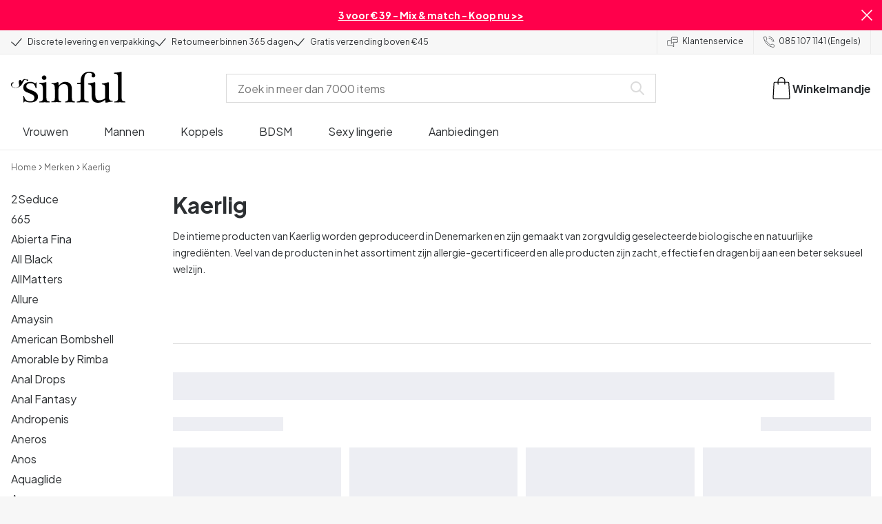

--- FILE ---
content_type: text/html; charset=UTF-8
request_url: https://www.sinful.nl/kaerlig
body_size: 32679
content:
<!DOCTYPE html><!--sinful--><html lang="nl-nl"><head><meta charSet="utf-8"/><meta name="viewport" content="width=device-width, initial-scale=1"/><link rel="preload" href="/_next/static/media/636a5ac981f94f8b-s.p.woff2" as="font" crossorigin="" type="font/woff2"/><link rel="preload" href="/_next/static/media/c49dcee81b580683-s.p.woff2" as="font" crossorigin="" type="font/woff2"/><link rel="preload" href="/_next/static/media/fa3e259cafa8f47e-s.p.woff2" as="font" crossorigin="" type="font/woff2"/><link rel="stylesheet" href="/_next/static/css/fc70fb4e98a6c1fb.css" data-precedence="next"/><link rel="stylesheet" href="/_next/static/css/f14458bb76e74f58.css" data-precedence="next"/><link rel="stylesheet" href="/_next/static/css/cfe2340931db558e.css" data-precedence="next"/><link rel="preload" as="script" fetchPriority="low" href="/_next/static/chunks/webpack-9bbc153dc5ab97fd.js"/><script src="/_next/static/chunks/d54144d8-e0db7650491f2cec.js" async=""></script><script src="/_next/static/chunks/6681-b0deb2214d0144f9.js" async=""></script><script src="/_next/static/chunks/main-app-7b2c785aaa31ac2d.js" async=""></script><script src="/_next/static/chunks/3171c777-ef619cca4aa4507b.js" async=""></script><script src="/_next/static/chunks/7926-66d63d3677b22954.js" async=""></script><script src="/_next/static/chunks/8258-4c10ecd4ac375a16.js" async=""></script><script src="/_next/static/chunks/5646-4e3722bce986a4f6.js" async=""></script><script src="/_next/static/chunks/904-c06f54e8f7371cbd.js" async=""></script><script src="/_next/static/chunks/1369-15b0731805f7dfa6.js" async=""></script><script src="/_next/static/chunks/1768-030f4564e28d7068.js" async=""></script><script src="/_next/static/chunks/9617-46101e61c2ee2c64.js" async=""></script><script src="/_next/static/chunks/1200-6d343d54edc67b19.js" async=""></script><script src="/_next/static/chunks/7662-635fb0344fee4db8.js" async=""></script><script src="/_next/static/chunks/3345-cf44fb725a18268c.js" async=""></script><script src="/_next/static/chunks/9181-0298a99844f1a9df.js" async=""></script><script src="/_next/static/chunks/7664-a35a9d9cabafbcc9.js" async=""></script><script src="/_next/static/chunks/471-6cb69374f640ca1c.js" async=""></script><script src="/_next/static/chunks/4342-106fba6a9baca87b.js" async=""></script><script src="/_next/static/chunks/3900-00029c3ec677f06a.js" async=""></script><script src="/_next/static/chunks/5326-fcee1040d9e83b7c.js" async=""></script><script src="/_next/static/chunks/446-d5b3b73e75d47951.js" async=""></script><script src="/_next/static/chunks/app/layout-688693414ed524cc.js" async=""></script><script src="/_next/static/chunks/app/global-error-371fdcea30b793d2.js" async=""></script><script src="/_next/static/chunks/app/not-found-c09f7cf61f811683.js" async=""></script><script src="/_next/static/chunks/app/%5B...page%5D/layout-6500a5e6fd5cf9e4.js" async=""></script><script src="/_next/static/chunks/app/%5B...page%5D/page-73abc4201269a280.js" async=""></script><link rel="preload" href="/_next/static/chunks/1400.61805b4bf32a5748.js" as="script" fetchPriority="low"/><link rel="preload" href="/_next/static/chunks/7627.172ebf75e6936d83.js" as="script" fetchPriority="low"/><link rel="preload" href="/_next/static/chunks/4503.d65f7c9b6083500b.js" as="script" fetchPriority="low"/><meta name="next-size-adjust" content=""/><link rel="icon" type="image/x-icon" href="/favicon.ico"/><link rel="mask-icon" href="/favicon.svg" color="#000000"/><link rel="apple-touch-icon" sizes="180x180" href="/apple-touch-icon.png"/><link rel="icon" type="image/png" sizes="48x48" href="/favicon-48x48.png"/><link rel="icon" type="image/png" sizes="32x32" href="/favicon-32x32.png"/><link rel="icon" type="image/png" sizes="16x16" href="/favicon-16x16.png"/><link rel="manifest" href="/site.webmanifest"/><link rel="preconnect" href="https://dev.visualwebsiteoptimizer.com"/><title>Kaerlig | Biologische Intieme Producten | Sinful</title><meta name="description" content="Koop Kaerlig Biologische Intieme Producten bij Sinful. Met 365 dagen retourbeleid en discrete levering. Gratis levering boven €45."/><meta name="robots" content="index"/><link rel="canonical" href="https://www.sinful.nl/kaerlig"/><link rel="alternate" hrefLang="de-de" href="https://www.sinful.de/kaerlig"/><link rel="alternate" hrefLang="sv-se" href="https://www.sinful.se/kaerlig"/><link rel="alternate" hrefLang="da-dk" href="https://www.sinful.dk/kaerlig"/><link rel="alternate" hrefLang="fi-fi" href="https://www.sinful.fi/kaerlig"/><link rel="alternate" hrefLang="nb-no" href="https://www.sinful.no/kaerlig"/><link rel="alternate" hrefLang="en-us" href="https://www.sinful.com/kaerlig"/><link rel="alternate" hrefLang="fr-fr" href="https://www.sinful.fr/kaerlig"/><link rel="alternate" hrefLang="en-gb" href="https://www.sinful.co.uk/kaerlig"/><link rel="alternate" hrefLang="de-at" href="https://www.sinful.at/kaerlig"/><link rel="alternate" hrefLang="de-ch" href="https://www.sinful.ch/kaerlig"/><link rel="alternate" hrefLang="fr-ch" href="https://www.sinful.ch/fr/kaerlig"/><link rel="alternate" hrefLang="nl-nl" href="https://www.sinful.nl/kaerlig"/><link rel="alternate" hrefLang="nl-be" href="https://www.sinful.be/kaerlig"/><link rel="alternate" hrefLang="fr-be" href="https://www.sinful.be/fr/kaerlig"/><script>!function(){"use strict";function l(e){for(var t=e,r=0,n=document.cookie.split(";");r<n.length;r++){var o=n[r].split("=");if(o[0].trim()===t)return o[1]}}function s(e){return localStorage.getItem(e)}function u(e){return window[e]}function A(e,t){e=document.querySelector(e);return t?null==e?void 0:e.getAttribute(t):null==e?void 0:e.textContent}var e=window,t=document,r="script",n="dataLayer",o="https://hinfogzi.sinful.nl",a="https://load.hinfogzi.sinful.nl",i="47pn5hinfogzi",c="3phl=aWQ9R1RNLU5YUlBHTFo1&page=2",g="cookie",v="sfbid",E="",d=!1;try{var d=!!g&&(m=navigator.userAgent,!!(m=new RegExp("Version/([0-9._]+)(.*Mobile)?.*Safari.*").exec(m)))&&16.4<=parseFloat(m[1]),f="stapeUserId"===g,I=d&&!f?function(e,t,r){void 0===t&&(t="");var n={cookie:l,localStorage:s,jsVariable:u,cssSelector:A},t=Array.isArray(t)?t:[t];if(e&&n[e])for(var o=n[e],a=0,i=t;a<i.length;a++){var c=i[a],c=r?o(c,r):o(c);if(c)return c}else console.warn("invalid uid source",e)}(g,v,E):void 0;d=d&&(!!I||f)}catch(e){console.error(e)}var m=e,g=(m[n]=m[n]||[],m[n].push({"gtm.start":(new Date).getTime(),event:"gtm.js"}),t.getElementsByTagName(r)[0]),v=I?"&bi="+encodeURIComponent(I):"",E=t.createElement(r),f=(d&&(i=8<i.length?i.replace(/([a-z]{8}$)/,"kp$1"):"kp"+i),!d&&a?a:o);E.async=!0,E.src=f+"/"+i+".js?"+c+v,null!=(e=g.parentNode)&&e.insertBefore(E,g)}();</script><script id="vwoCode" type="text/javascript">
          //DO NOT make any changes to smart code except for entering your account id
          window._vwo_code ||
            (function () {
            var account_id = 846284,
            version = 2.1,
            settings_tolerance = 2000,
            hide_element = "body",
            hide_element_style = "",
            /* DO NOT EDIT BELOW THIS LINE */
                f=false,w=window,d=document,v=d.querySelector('#vwoCode'),cK='_vwo_'+account_id+'_settings',cc={};try{var c=JSON.parse(localStorage.getItem('_vwo_'+account_id+'_config'));cc=c&&typeof c==='object'?c:{}}catch(e){}var stT=cc.stT==='session'?w.sessionStorage:w.localStorage;code={nonce:v&&v.nonce,use_existing_jquery:function(){return typeof use_existing_jquery!=='undefined'?use_existing_jquery:undefined},library_tolerance:function(){return typeof library_tolerance!=='undefined'?library_tolerance:undefined},settings_tolerance:function(){return cc.sT||settings_tolerance},hide_element_style:function(){return'{'+(cc.hES||hide_element_style)+'}'},hide_element:function(){if(performance.getEntriesByName('first-contentful-paint')[0]){return''}return typeof cc.hE==='string'?cc.hE:hide_element},getVersion:function(){return version},finish:function(e){if(!f){f=true;var t=d.getElementById('_vis_opt_path_hides');if(t)t.parentNode.removeChild(t);if(e)(new Image).src='https://dev.visualwebsiteoptimizer.com/ee.gif?a='+account_id+e}},finished:function(){return f},addScript:function(e){var t=d.createElement('script');t.type='text/javascript';if(e.src){t.src=e.src}else{t.text=e.text}v&&t.setAttribute('nonce',v.nonce);d.getElementsByTagName('head')[0].appendChild(t)},load:function(e,t){var n=this.getSettings(),i=d.createElement('script'),r=this;t=t||{};if(n){i.textContent=n;d.getElementsByTagName('head')[0].appendChild(i);if(!w.VWO||VWO.caE){stT.removeItem(cK);r.load(e)}}else{var o=new XMLHttpRequest;o.open('GET',e,true);o.withCredentials=!t.dSC;o.responseType=t.responseType||'text';o.onload=function(){if(t.onloadCb){return t.onloadCb(o,e)}if(o.status===200||o.status===304){w._vwo_code.addScript({text:o.responseText})}else{w._vwo_code.finish('&e=loading_failure:'+e)}};o.onerror=function(){if(t.onerrorCb){return t.onerrorCb(e)}w._vwo_code.finish('&e=loading_failure:'+e)};o.send()}},getSettings:function(){try{var e=stT.getItem(cK);if(!e){return}e=JSON.parse(e);if(Date.now()>e.e){stT.removeItem(cK);return}return e.s}catch(e){return}},init:function(){if(d.URL.indexOf('__vwo_disable__')>-1)return;var e=this.settings_tolerance();w._vwo_settings_timer=setTimeout(function(){w._vwo_code.finish();stT.removeItem(cK)},e);var t;if(this.hide_element()!=='body'){t=d.createElement('style');var n=this.hide_element(),i=n?n+this.hide_element_style():'',r=d.getElementsByTagName('head')[0];t.setAttribute('id','_vis_opt_path_hides');v&&t.setAttribute('nonce',v.nonce);t.setAttribute('type','text/css');if(t.styleSheet)t.styleSheet.cssText=i;else t.appendChild(d.createTextNode(i));r.appendChild(t)}else{t=d.getElementsByTagName('head')[0];var i=d.createElement('div');i.style.cssText='z-index: 2147483647 !important;position: fixed !important;left: 0 !important;top: 0 !important;width: 100% !important;height: 100% !important;background: white !important;';i.setAttribute('id','_vis_opt_path_hides');i.classList.add('_vis_hide_layer');t.parentNode.insertBefore(i,t.nextSibling)}var o=window._vis_opt_url||d.URL,s='https://dev.visualwebsiteoptimizer.com/j.php?a='+account_id+'&u='+encodeURIComponent(o)+'&vn='+version;if(w.location.search.indexOf('_vwo_xhr')!==-1){this.addScript({src:s})}else{this.load(s+'&x=true')}}};w._vwo_code=code;code.init();})();(function(){var i=window;function t(){if(i._vwo_code){var e=t.hidingStyle=document.getElementById('_vis_opt_path_hides')||t.hidingStyle;if(!i._vwo_code.finished()&&!_vwo_code.libExecuted&&(!i.VWO||!VWO.dNR)){if(!document.getElementById('_vis_opt_path_hides')){document.getElementsByTagName('head')[0].appendChild(e)}requestAnimationFrame(t)}}}t()})();</script><script src="/_next/static/chunks/polyfills-42372ed130431b0a.js" noModule=""></script><style id="__jsx-4110252119">:root{--_10w3tcw1y:'Plus Jakarta Sans', 'Plus Jakarta Sans Fallback';--_10w3tcw1z:'DM Serif Display', 'DM Serif Display Fallback'}</style></head><body><div hidden=""><!--$--><!--/$--></div><noscript><iframe src="https://load.hinfogzi.sinful.nl/ns.html?id=GTM-NXRPGLZ5" height="0" width="0" style="display:none;visibility:hidden"></iframe></noscript><div class="" id="ui-root"><div data-testid="infobar" class="yrijto69 yrijto91 _7go9my40 _1a8p1y74l _1a8p1y75" style="grid-template-columns:1fr 30px"><div class="_1a8p1y77d _1a8p1y7a yrijtoc3 yrijtoev yrijtomd yrijtop5 _137o0st91 _137o0stjb _137o0stjc _137o0stk7 _137o0stkd _137o0stkj"><article class="_1ufgj3a3 _1weu09u0"><p><a class="fiw1770 _1ufgj3a1" data-infobar="campaign" target="_self" href="/sextoys/favorieten/3-voor-39"><span class="_1ufgj3a0" style="font-weight:bold">3 voor € 39 - Mix &amp; match - Koop nu &gt;&gt;</span></a></p></article></div><span class="_1rej2pt0 _1weu09u1"><svg xmlns="http://www.w3.org/2000/svg" viewBox="0 0 2048 2048" focusable="false" data-infobar="close" role="button" fill="currentColor" stroke="none"><path d="M1169 1024l879 879-145 145-879-879-879 879L0 1903l879-879L0 145 145 0l879 879L1903 0l145 145-879 879z"></path></svg></span></div><div class="_1a8p1y74l _1a8p1y77d _1a8p1y77t _1a8p1y7a yrijtoc3 yrijtoev yrijtomd yrijtop5 _137o0st91 _137o0stjb _137o0stjc _137o0stk7 _137o0stkd _137o0stkj _1sdu78v0"><div class="_1a8p1y70 _1a8p1y7b _1sdu78v4"><div class="_1a8p1y7a _1a8p1y74l"><span class="_1rej2pt0 yrijtopk _1f8og78f"><svg xmlns="http://www.w3.org/2000/svg" width="15.693" height="11.446" viewBox="0 0 15.693 11.446" stroke-linecap="round" stroke-linejoin="round" stroke-width="1.2" fill="currentColor" stroke="none"><g transform="translate(-911.652 -1129.654)"><path d="M912.5,1135.5l5.478,5,8.522-10" transform="translate(0 0)" fill="none" stroke="currentColor"></path></g></svg></span><span class="_1cfy9420 _1f8og785 _1f8og781y _1f8og783m _1f8og786j">Discrete levering en verpakking</span></div><div class="_1a8p1y7a _1a8p1y74l"><span class="_1rej2pt0 yrijtopk _1f8og78f"><svg xmlns="http://www.w3.org/2000/svg" width="15.693" height="11.446" viewBox="0 0 15.693 11.446" stroke-linecap="round" stroke-linejoin="round" stroke-width="1.2" fill="currentColor" stroke="none"><g transform="translate(-911.652 -1129.654)"><path d="M912.5,1135.5l5.478,5,8.522-10" transform="translate(0 0)" fill="none" stroke="currentColor"></path></g></svg></span><span class="_1cfy9420 _1f8og785 _1f8og781y _1f8og783m _1f8og786j">Retourneer binnen 365 dagen</span></div><div class="_1a8p1y7a _1a8p1y74l"><span class="_1rej2pt0 yrijtopk _1f8og78f"><svg xmlns="http://www.w3.org/2000/svg" width="15.693" height="11.446" viewBox="0 0 15.693 11.446" stroke-linecap="round" stroke-linejoin="round" stroke-width="1.2" fill="currentColor" stroke="none"><g transform="translate(-911.652 -1129.654)"><path d="M912.5,1135.5l5.478,5,8.522-10" transform="translate(0 0)" fill="none" stroke="currentColor"></path></g></svg></span><span class="_1cfy9420 _1f8og785 _1f8og781y _1f8og783m _1f8og786j">Gratis verzending boven €45</span></div></div><div class="_1a8p1y7a _1a8p1y71 _1sdu78v4"><div class="b0gn4q4" style="--b0gn4q0:1;--b0gn4q1:1;--b0gn4q2:0px;--b0gn4q3:0px"><div class="_1auylowu _137o0st91"><ul class="b0gn4q6 yrijto0 yrijto2s"><li class="b0gn4q7"><div class="_1a8p1y77d _1a8p1y7a"><div class="_1a8p1y7a _1a8p1y74l"><span class="_1rej2pt0 yrijtopk _1f8og78f"><svg xmlns="http://www.w3.org/2000/svg" width="15.693" height="11.446" viewBox="0 0 15.693 11.446" stroke-linecap="round" stroke-linejoin="round" stroke-width="1.2" fill="currentColor" stroke="none"><g transform="translate(-911.652 -1129.654)"><path d="M912.5,1135.5l5.478,5,8.522-10" transform="translate(0 0)" fill="none" stroke="currentColor"></path></g></svg></span><span class="_1cfy9420 _1f8og785 _1f8og781y _1f8og783m _1f8og786j">Discrete levering en verpakking</span></div></div></li><li class="b0gn4q7"><div class="_1a8p1y77d _1a8p1y7a"><div class="_1a8p1y7a _1a8p1y74l"><span class="_1rej2pt0 yrijtopk _1f8og78f"><svg xmlns="http://www.w3.org/2000/svg" width="15.693" height="11.446" viewBox="0 0 15.693 11.446" stroke-linecap="round" stroke-linejoin="round" stroke-width="1.2" fill="currentColor" stroke="none"><g transform="translate(-911.652 -1129.654)"><path d="M912.5,1135.5l5.478,5,8.522-10" transform="translate(0 0)" fill="none" stroke="currentColor"></path></g></svg></span><span class="_1cfy9420 _1f8og785 _1f8og781y _1f8og783m _1f8og786j">Retourneer binnen 365 dagen</span></div></div></li><li class="b0gn4q7"><div class="_1a8p1y77d _1a8p1y7a"><div class="_1a8p1y7a _1a8p1y74l"><span class="_1rej2pt0 yrijtopk _1f8og78f"><svg xmlns="http://www.w3.org/2000/svg" width="15.693" height="11.446" viewBox="0 0 15.693 11.446" stroke-linecap="round" stroke-linejoin="round" stroke-width="1.2" fill="currentColor" stroke="none"><g transform="translate(-911.652 -1129.654)"><path d="M912.5,1135.5l5.478,5,8.522-10" transform="translate(0 0)" fill="none" stroke="currentColor"></path></g></svg></span><span class="_1cfy9420 _1f8og785 _1f8og781y _1f8og783m _1f8og786j">Gratis verzending boven €45</span></div></div></li><li class="b0gn4q7"><div class="_1a8p1y77d _1a8p1y7a"></div></li></ul></div></div></div><div class="_1a8p1y70 _1a8p1y7c _137o0st13v _1a8p1y77i"><div class="_1sdu78v1 _1sdu78v2 _1sdu78v3"><span class="_1cfy9420 _1f8og785 _1f8og785k _1f8og781y _1f8og783m _1f8og786j"><a data-navid="nav-link" class="fiw1770" href="/support"><span class="_1rej2pt0 yrijtopf _1f8og78f"><svg xmlns="http://www.w3.org/2000/svg" viewBox="0 0 24 22" fill="none" stroke="currentColor" stroke-linecap="round" stroke-linejoin="round"><path d="M8.91,8.43h-5a2,2,0,0,0-2,2v7a2,2,0,0,0,2,2h9l3,3v-8" transform="translate(-1.41 -0.93)"></path><path d="M22.91,12.43h-9l-3,3v-12a2,2,0,0,1,2-2h10a2,2,0,0,1,2,2v7A2,2,0,0,1,22.91,12.43Z" transform="translate(-1.41 -0.93)"></path><circle cx="13.5" cy="5.5" r="0.5"></circle><circle cx="16.5" cy="5.5" r="0.5"></circle><circle cx="19.5" cy="5.5" r="0.5"></circle></svg></span> <!-- -->Klantenservice</a></span></div><div class="_1sdu78v1 _1sdu78v3"><span class="_1cfy9420 _1f8og785 _1f8og785k _1f8og781y _1f8og783m _1f8og786j"><a class="fiw1770" href="tel:+3185 107 1141"><span class="_1rej2pt0 yrijtopf _1f8og78f"><svg xmlns="http://www.w3.org/2000/svg" viewBox="0 0 23.29 23.31" fill="none" stroke="currentColor" stroke-linecap="round" stroke-linejoin="round"><path d="M2.1,2.76A2,2,0,0,0,2,4.09a24.46,24.46,0,0,0,6.78,13,23.78,23.78,0,0,0,13,6.74,2.08,2.08,0,0,0,1.33-.09.62.62,0,0,0,.32-.41l.81-3.59a1,1,0,0,0-.3-.89c-.13-.12-2.85-1.1-4.14-1.73a1.08,1.08,0,0,0-1.41.32l-.5.86a1.28,1.28,0,0,1-.79.59c-1.26.32-5.16-3.27-6-4.12S6.47,9.9,6.79,8.64a1.26,1.26,0,0,1,.59-.78l.86-.5A1.09,1.09,0,0,0,8.57,6,21,21,0,0,1,7.31,2.49a1.12,1.12,0,0,0-1.2-.86l-3.62.81A.64.64,0,0,0,2.1,2.76Z" transform="translate(-1.44 -1.09)"></path><path d="M13.07,4.6a7.11,7.11,0,0,1,7.11,7.11" transform="translate(-1.44 -1.09)"></path><path d="M13.07,1.59A10.12,10.12,0,0,1,23.19,11.71" transform="translate(-1.44 -1.09)"></path></svg></span> <!-- -->085 107 1141 (Engels)</a></span></div></div></div><header><div class="_7brozz1"><div class="yrijtoc3 yrijtoev yrijtomd yrijtop5 _137o0st91 _137o0stjb _137o0stjc _137o0stk7 _137o0stkd _137o0stkj _7brozz5"><div class="_7brozz7 _7brozz8"><a class="fiw1770" href="/"><svg xmlns="http://www.w3.org/2000/svg" width="165.849" height="44.996" viewBox="0 0 165.849 44.996"><g transform="translate(-6.38 -16.6)"><g transform="translate(24.068 16.6)"><path d="M47.144,50.8a8.162,8.162,0,0,0-2.454-1.882,27.53,27.53,0,0,0-3.109-1.554,20.9,20.9,0,0,0-2.045-.818c-.818-.327-1.554-.573-2.127-.818a12.81,12.81,0,0,1-3.518-1.718,3.257,3.257,0,0,1-1.473-2.863,4.082,4.082,0,0,1,1.718-3.436,6.656,6.656,0,0,1,4.172-1.227c2.373,0,4.254.654,5.4,1.963a11.776,11.776,0,0,1,2.373,5.4c.164.245.9.164,1.064-.082V39.345a25.3,25.3,0,0,1,.409-4.009.738.738,0,0,0-.409-.082h-.491c-.164.082-.082,0-.082.082a1.764,1.764,0,0,1-.9,1.309,1.8,1.8,0,0,0-.654-.082.613.613,0,0,1-.409-.082h0a9.879,9.879,0,0,0-2.945-1.473,11.457,11.457,0,0,0-3.109-.409,18.8,18.8,0,0,0-3.682.409A11.16,11.16,0,0,0,31.518,36.4a8.764,8.764,0,0,0-2.454,2.454,6.593,6.593,0,0,0-.982,3.763,8.563,8.563,0,0,0,.573,3.191,7.038,7.038,0,0,0,1.636,2.127,9.722,9.722,0,0,0,2.373,1.473c.9.409,1.882.818,2.782,1.145.654.245,1.309.491,1.882.736.654.245,1.227.491,1.882.736a14.351,14.351,0,0,1,3.436,2.127A4.213,4.213,0,0,1,44.2,57.671a4.769,4.769,0,0,1-1.554,3.845,5.967,5.967,0,0,1-4.009,1.391,12.727,12.727,0,0,1-3.763-.491,6.343,6.343,0,0,1-2.7-1.554,8.162,8.162,0,0,1-1.882-2.454,13.485,13.485,0,0,1-1.145-3.354c0-.082,0-.082-.164-.082-.082,0-.245-.082-.327-.082h-.082a1.163,1.163,0,0,0-.491.164c-.082.082-.082,0-.082.082,0,.164.245,3.191.245,4.581V64.3h0a.737.737,0,0,0,.409.082,1.6,1.6,0,0,0,.573-.082h0a1.591,1.591,0,0,1,.736-1.145,1.32,1.32,0,0,1,.736-.245.738.738,0,0,1,.409.082h0a12.755,12.755,0,0,0,3.518,1.064,21.07,21.07,0,0,0,3.682.409,22.983,22.983,0,0,0,4.009-.409,11.3,11.3,0,0,0,3.518-1.391,7.521,7.521,0,0,0,2.536-2.536,7.166,7.166,0,0,0,.982-3.927,7.279,7.279,0,0,0-.573-3.109A13.245,13.245,0,0,0,47.144,50.8Z" transform="translate(-28 -19.874)"></path><path d="M71.008,63.157a11.194,11.194,0,0,1-2.373-.573,2.737,2.737,0,0,1-1.309-1.227,4.624,4.624,0,0,1-.491-1.963,26.324,26.324,0,0,1-.082-2.7h0V36a2.529,2.529,0,0,0-.164-.654c-.082-.164-.245-.327-.654-.245-.245,0-1.227.327-1.718.409a12.859,12.859,0,0,1-1.882.327c-.736.082-1.391.164-2.127.245-.654.082-1.309.082-1.963.164s-1.145.082-1.554.164h0c-.164,0-.164,0-.245.164a.818.818,0,0,0,0,.982c.082.082.082.164.245.164h0a13.135,13.135,0,0,1,2.536.573,2.87,2.87,0,0,1,1.554,1.391,9.287,9.287,0,0,1,.654,2.7c.082,1.145.164,2.618.164,4.5V57.184a23.826,23.826,0,0,1-.082,2.536,3.9,3.9,0,0,1-.573,1.8,3.472,3.472,0,0,1-1.554,1.227,9.6,9.6,0,0,1-2.7.573.425.425,0,0,0-.327.164.877.877,0,0,0-.164.491.45.45,0,0,0,.164.409c.082.082.082.164.245.164,1.145,0,6.3-.245,7.69-.245,1.309,0,6.136.245,6.872.245.164,0,.245,0,.245-.164.082-.164.164-.245.164-.409a1.163,1.163,0,0,0-.164-.491A.726.726,0,0,0,71.008,63.157Z" transform="translate(-33.129 -19.96)"></path><path d="M67.627,26.654a3.564,3.564,0,0,0-.9-2.373,2.854,2.854,0,0,0-2.291-.982,3.33,3.33,0,0,0-2.454.982A3.1,3.1,0,0,0,61,26.572a2.639,2.639,0,0,0,1.064,2.209,3.585,3.585,0,0,0,2.536.9,3.021,3.021,0,0,0,2.209-.9A3.552,3.552,0,0,0,67.627,26.654Z" transform="translate(-34.002 -17.819)"></path><path d="M111.67,63.07a10.689,10.689,0,0,1-2.209-.573,2.406,2.406,0,0,1-1.227-1.145,5.731,5.731,0,0,1-.491-1.882c-.082-.736-.082-1.718-.082-2.863V45.563c0-3.927-.9-6.709-2.618-8.427S100.871,34.6,97.762,34.6a8.7,8.7,0,0,0-3.027.491,11.47,11.47,0,0,0-2.454,1.227A12.689,12.689,0,0,0,90.4,37.872q-.736.859-1.227,1.473a.51.51,0,0,1-.409.245H88.6a.509.509,0,0,1-.327-.491V36.318a1.955,1.955,0,0,0-.409-1.145c-.164-.245-.327-.245-.573-.245a.89.89,0,0,0-.409.082,38.717,38.717,0,0,1-4.827,1.309,26.579,26.579,0,0,1-3.6.409.425.425,0,0,0-.327.164.625.625,0,0,0-.164.409c0,.164,0,.245.164.327a.425.425,0,0,0,.327.164,5.6,5.6,0,0,1,2.536.491,3.3,3.3,0,0,1,1.391,1.882,16.347,16.347,0,0,1,.491,3.436c.082,1.391.082,3.109.082,5.236v8.1a23.878,23.878,0,0,1-.082,2.618,4.614,4.614,0,0,1-.573,1.882A2.491,2.491,0,0,1,80.827,62.5a9.269,9.269,0,0,1-2.536.491.425.425,0,0,0-.327.164.877.877,0,0,0-.164.491.45.45,0,0,0,.164.409c.082.082.082.164.245.164,1.064,0,5.972-.245,7.363-.245,1.309,0,5.972.245,6.3.245.164,0,.245,0,.245-.164.082-.164.164-.245.164-.409a1.163,1.163,0,0,0-.164-.491.425.425,0,0,0-.327-.164,6.681,6.681,0,0,1-2.045-.654A3.28,3.28,0,0,1,88.6,61.107a5.833,5.833,0,0,1-.409-1.882,26.328,26.328,0,0,1-.082-2.7v-10.8a7.662,7.662,0,0,1,.573-3.027,7.318,7.318,0,0,1,1.554-2.536,7.732,7.732,0,0,1,2.536-1.718,9.3,9.3,0,0,1,3.518-.654,5.728,5.728,0,0,1,3.272.9,5.637,5.637,0,0,1,1.8,2.291,8.662,8.662,0,0,1,.736,3.027c.082,1.064.164,2.127.164,3.272v9.736a23.824,23.824,0,0,1-.082,2.536,3.888,3.888,0,0,1-.491,1.8,2.951,2.951,0,0,1-1.227,1.227,5.511,5.511,0,0,1-2.291.573.425.425,0,0,0-.327.164.877.877,0,0,0-.164.491.45.45,0,0,0,.164.409c.082.082.082.164.245.164.818,0,5.645-.245,7.036-.245,1.309,0,6.054.245,6.545.245.164,0,.245,0,.245-.164.082-.164.164-.245.164-.409a1.163,1.163,0,0,0-.164-.491C111.915,63.152,111.834,63.152,111.67,63.07Z" transform="translate(-37.058 -19.874)"></path><path d="M133.781,31V29.772c0-1.145,0-2.373.082-3.682a13.964,13.964,0,0,1,.736-3.763,6.83,6.83,0,0,1,2.127-2.945,6.24,6.24,0,0,1,4.091-1.145,6.519,6.519,0,0,1,2.945.654,2.344,2.344,0,0,1,1.227,2.209,1.355,1.355,0,0,1-.409.982c-.082,0-.164.409-.164.982a1.311,1.311,0,0,0,.736,1.309,3.111,3.111,0,0,0,1.8.491,2.787,2.787,0,0,0,1.963-.736,2.162,2.162,0,0,0,.818-1.718,4.409,4.409,0,0,0-.736-2.7,6.578,6.578,0,0,0-1.882-1.8,7.636,7.636,0,0,0-2.7-.982,13.39,13.39,0,0,0-3.109-.327,14.542,14.542,0,0,0-5.481.982,11.551,11.551,0,0,0-4.009,2.7,11.382,11.382,0,0,0-2.454,4.091,14.815,14.815,0,0,0-.818,5.154v1.554a1.618,1.618,0,0,1-.164.9.848.848,0,0,1-.982.573l-3.436.327c-.164,0-.245.082-.327.245a1.541,1.541,0,0,0-.164.654,1.517,1.517,0,0,0,.164.573c.082.164.082.164.245.164h3.191a2.031,2.031,0,0,1,.736.082c.164.082.327.082.491.245a.6.6,0,0,1,.164.491V53.661a26.329,26.329,0,0,1-.082,2.7,3.9,3.9,0,0,1-.573,1.8,3.24,3.24,0,0,1-1.554,1.145,13.5,13.5,0,0,1-2.782.573.481.481,0,0,0-.409.164.877.877,0,0,0-.164.491.45.45,0,0,0,.164.409c.082.082.082.164.245.164,1.309,0,6.709-.245,8.1-.245,1.309,0,6.872.245,8.508.245.082,0,.164,0,.245-.164s.164-.245.164-.409a1.163,1.163,0,0,0-.164-.491.425.425,0,0,0-.327-.164,20.235,20.235,0,0,1-3.354-.654,3.888,3.888,0,0,1-1.882-1.145,3.521,3.521,0,0,1-.736-1.882,23.862,23.862,0,0,1-.164-2.7V36.071L133.781,31Z" transform="translate(-45.261 -16.6)"></path><path d="M178.161,62.1a6.652,6.652,0,0,1-2.782-.409,2.649,2.649,0,0,1-1.636-1.473,7.238,7.238,0,0,1-.654-2.7c-.082-1.064-.082-2.536-.082-4.254V36.327a2.828,2.828,0,0,0-.245-.982c-.082-.164-.164-.164-.409-.164a.89.89,0,0,0-.409.082,38.332,38.332,0,0,1-4.336,1.145,22.806,22.806,0,0,1-4.336.736c-.164,0-.164,0-.245.082a.492.492,0,0,0-.082.327v.082a1.163,1.163,0,0,0,.164.491c.082.082.082.164.245.164a10.706,10.706,0,0,1,2.373.491,2.094,2.094,0,0,1,1.391,1.227,6.159,6.159,0,0,1,.491,2.454c.082,1.064.082,2.454.082,4.336V57.762a1.428,1.428,0,0,1-.327.982,10.768,10.768,0,0,1-3.763,1.963,16.474,16.474,0,0,1-4.663.818,5.491,5.491,0,0,1-2.7-.573,4.245,4.245,0,0,1-1.8-1.8,10.093,10.093,0,0,1-.818-3.109,34.05,34.05,0,0,1-.245-4.418v-15.3a3.694,3.694,0,0,0-.245-1.064c-.082-.164-.164-.164-.409-.164a.89.89,0,0,0-.409.082c-.818.245-4.254.982-5.072,1.145s-3.6.654-4.009.736h0c-.164,0-.164,0-.245.164a.737.737,0,0,0-.082.409v.082a1.163,1.163,0,0,0,.164.491c.082.164.082.082.164.164h0a13.928,13.928,0,0,1,2.536.491,2.333,2.333,0,0,1,1.554,1.227,5.9,5.9,0,0,1,.654,2.454c.082,1.064.164,2.454.164,4.336v7.281a26.735,26.735,0,0,0,.409,4.663,9.057,9.057,0,0,0,1.473,3.354,6.311,6.311,0,0,0,2.863,2.045,12.834,12.834,0,0,0,4.745.736,13.571,13.571,0,0,0,4.581-.818,14.073,14.073,0,0,0,4.663-2.782.7.7,0,0,1,.491-.245h.164c.164,0,.409.327.409.491a10.428,10.428,0,0,0,.245,2.618c.164.573.327.654.491.654a3.893,3.893,0,0,0,1.064-.164,16.925,16.925,0,0,0,1.8-.327c.654-.164,1.309-.245,1.882-.409a6.714,6.714,0,0,1,1.473-.245c.409-.082.736-.082,1.064-.164a2.783,2.783,0,0,1,.818-.082c.245,0,.491-.082.736-.082h.9c.082,0,.082,0,.082-.082a1.038,1.038,0,0,0,.082-.491,2.893,2.893,0,0,0-.082-.491Z" transform="translate(-48.898 -19.965)"></path><path d="M204.835,59.8a13.773,13.773,0,0,1-2.7-.573A2.929,2.929,0,0,1,200.581,58a3.887,3.887,0,0,1-.491-1.963,26.329,26.329,0,0,1-.082-2.7V17.254a1.088,1.088,0,0,0-.245-.573.358.358,0,0,0-.245-.082,1.6,1.6,0,0,0-.573.082,26.124,26.124,0,0,1-5.154.982c-1.8.164-3.354.327-4.663.409h0c-.164,0-.164,0-.245.164a.737.737,0,0,0-.082.409v.082a1.163,1.163,0,0,0,.164.491c.082.164.082.082.164.164h0c1.227.164,2.209.327,3.027.491a3.111,3.111,0,0,1,1.8,1.391,5.946,5.946,0,0,1,.654,2.7c.082,1.145.164,2.7.164,4.5v25.28a23.824,23.824,0,0,1-.082,2.536,4.614,4.614,0,0,1-.573,1.882,3.751,3.751,0,0,1-1.636,1.227,10.974,10.974,0,0,1-2.863.573.425.425,0,0,0-.327.164.877.877,0,0,0-.164.491.45.45,0,0,0,.164.409c.082.082.082.164.245.164,1.391,0,6.627-.245,8.018-.245,1.309,0,6.463.245,7.445.245.164,0,.245,0,.245-.164.082-.164.164-.245.164-.409a1.163,1.163,0,0,0-.164-.491A.725.725,0,0,0,204.835,59.8Z" transform="translate(-57.247 -16.6)"></path></g><path d="M28.158,30.511c-.164,0-.409-.327-.736-.573-.818-.573-3.845-.573-5.318,3.109-.164.409-.245.409-.327,0-.082-2.373-4.172-3.272-4.172.573,0,3.763.982,4.172.409,5.972-.409,1.391-3.845,3.6-8.018,2.045-3.763-1.473-2.618-5.89-.082-6.381.491-.082.654-.327,0-.654a2.386,2.386,0,0,0-2.536.573A3.82,3.82,0,0,0,7.46,40.41c2.945,3.354,9.654,2.373,13.09-1.227s4.091-8.836,6.709-8.427c1.718.245,1.473.9,2.373,1.227.9.245,2.536,0,1.554-1.064C30.285,29.775,28.567,30.429,28.158,30.511Z" transform="translate(0 -2.375)"></path></g></svg></a></div><div class="_7brozz7 _7brozzc"><button role="button" class="w17qey8 _1f8og782n w17qey9 _7go9mye _1a8p1y7p _1a8p1y74l _1a8p1y77d _7go9my5e yrijtoc3 yrijtoev yrijto6e yrijto96 _1f8og78f _1a8p1y7a _1a8p1y73 _1a8p1y77d _1a8p1y74l _1a8p1y719 yrijtof"><span class="_1rej2pt0 qkhe17 _1f8og78z"><svg xmlns="http://www.w3.org/2000/svg" width="29" height="20" viewBox="0 0 25.2 17.2" stroke-width="1" fill="currentColor" stroke="none"><g id="Group_577" data-name="Group 577" transform="translate(-12.118 -11.208)"><line id="Line_18" data-name="Line 18" x2="24" transform="translate(12.718 11.808)" fill="#163567" stroke="#000" stroke-linecap="round" stroke-linejoin="round" stroke-width="1.2px"></line><line id="Line_19" data-name="Line 19" x2="24" transform="translate(12.718 27.808)" fill="#163567" stroke="#000" stroke-linecap="round" stroke-linejoin="round" stroke-width="1.2px"></line><line id="Line_20" data-name="Line 20" x2="24" transform="translate(12.718 19.808)" fill="#163567" stroke="#000" stroke-linecap="round" stroke-linejoin="round" stroke-width="1.2px"></line></g></svg></span><span class="qkhe16 _1cfy9420 _1f8og7823 _1f8og783m _1f8og786j">Menu</span></button><nav aria-label="Main" data-orientation="horizontal" dir="ltr" class="_1a8p1y70 _1a8p1y7i"><div style="position:relative"><ul data-orientation="horizontal" class="_1vm6wx43" dir="ltr"><li class="_1vm6wx46" data-testid="navitem"><a class="fiw1770 _1vm6wx47" data-navid="nav-link" id="radix-_R_14tla5lb_-trigger-radix-_R_74tla5lb_" data-state="closed" aria-expanded="false" aria-controls="radix-_R_14tla5lb_-content-radix-_R_74tla5lb_" data-radix-collection-item="" href="/vrouwen"><span class="_1cfy9420 _1f8og781y _1f8og783m _1f8og786j">Vrouwen</span></a></li><li class="_1vm6wx46" data-testid="navitem"><a class="fiw1770 _1vm6wx47" data-navid="nav-link" id="radix-_R_14tla5lb_-trigger-radix-_R_b4tla5lb_" data-state="closed" aria-expanded="false" aria-controls="radix-_R_14tla5lb_-content-radix-_R_b4tla5lb_" data-radix-collection-item="" href="/mannen"><span class="_1cfy9420 _1f8og781y _1f8og783m _1f8og786j">Mannen</span></a></li><li class="_1vm6wx46" data-testid="navitem"><a class="fiw1770 _1vm6wx47" data-navid="nav-link" id="radix-_R_14tla5lb_-trigger-radix-_R_f4tla5lb_" data-state="closed" aria-expanded="false" aria-controls="radix-_R_14tla5lb_-content-radix-_R_f4tla5lb_" data-radix-collection-item="" href="/koppels"><span class="_1cfy9420 _1f8og781y _1f8og783m _1f8og786j">Koppels</span></a></li><li class="_1vm6wx46" data-testid="navitem"><a class="fiw1770 _1vm6wx47" data-navid="nav-link" id="radix-_R_14tla5lb_-trigger-radix-_R_j4tla5lb_" data-state="closed" aria-expanded="false" aria-controls="radix-_R_14tla5lb_-content-radix-_R_j4tla5lb_" data-radix-collection-item="" href="/bdsm"><span class="_1cfy9420 _1f8og781y _1f8og783m _1f8og786j">BDSM</span></a></li><li class="_1vm6wx46" data-testid="navitem"><a class="fiw1770 _1vm6wx47" data-navid="nav-link" id="radix-_R_14tla5lb_-trigger-radix-_R_n4tla5lb_" data-state="closed" aria-expanded="false" aria-controls="radix-_R_14tla5lb_-content-radix-_R_n4tla5lb_" data-radix-collection-item="" href="/vrouwen/sexy-lingerie"><span class="_1cfy9420 _1f8og781y _1f8og783m _1f8og786j">Sexy lingerie</span></a></li><li class="_1vm6wx46" data-testid="navitem"><a class="fiw1770 _1vm6wx47" data-navid="nav-link" id="radix-_R_14tla5lb_-trigger-radix-_R_r4tla5lb_" data-state="closed" aria-expanded="false" aria-controls="radix-_R_14tla5lb_-content-radix-_R_r4tla5lb_" data-radix-collection-item="" href="/sextoys/favorieten/aanbiedingen"><span class="_1cfy9420 _1f8og781y _1f8og783m _1f8og786j">Aanbiedingen</span></a></li></ul></div></nav></div><div class="_7brozz7 _7brozza"><div class="_137o0st91" data-headlessui-state=""><div class="yrijtobo yrijtobz yrijtoeg yrijtoer _1a8p1y74l yrijto3h yrijto3s _1a8p1y75 _12xnrmv2" style="grid-template-rows:min-content;grid-template-columns:1fr min-content"><input class="_12xnrmv3" autoComplete="off" placeholder="Zoek in meer dan 7000 items" id="headlessui-combobox-input-_R_b6tla5lb_" role="combobox" type="text" aria-expanded="false" aria-autocomplete="list" data-headlessui-state="" value=""/><svg xmlns="http://www.w3.org/2000/svg" fill="none" viewBox="0 0 24 24" color="currentColor" stroke="currentColor" stroke-width="2" class="_12xnrmv0" cursor="pointer"><path stroke-linecap="round" stroke-linejoin="round" d="M21 21l-6-6m2-5a7 7 0 11-14 0 7 7 0 0114 0z"></path></svg></div></div></div><div class="_7brozz7 _7brozz9"><a class="fiw1770 _1mw7j3e0" href="/cart"><div class="_1js9ehv1"><span class="_1rej2pt0 _1f8og7832 _1f8og78z"><svg xmlns="http://www.w3.org/2000/svg" viewBox="0 0 24.532 31.204" stroke-width="1" fill="none" stroke="currentColor"><g transform="translate(-771.18 -863.9)"><path d="M776.5,873.727v-4.613a4.674,4.674,0,0,1,4.732-4.613h0a4.674,4.674,0,0,1,4.732,4.613v4.613" transform="translate(2.281)" fill="none" stroke="#000" stroke-width="1.2px" stroke-linecap="round" stroke-miterlimit="10"></path><path d="M793.727,870.734l1.16,20.913a1.305,1.305,0,0,1-1.3,1.38H772.861a1.305,1.305,0,0,1-1.3-1.38l1.16-20.913a1.3,1.3,0,0,1,1.3-1.234h18.4A1.3,1.3,0,0,1,793.727,870.734Z" transform="translate(0.223 1.477)" fill="none" stroke="#000" stroke-width="1.2px" stroke-linejoin="round"></path></g></svg></span></div><span class="_1mw7j3e1 _1cfy9420 _1f8og7823 _1f8og783m _1f8og786j">Winkelmandje</span></a></div></div></div><div class=""></div></header><!--$!--><template data-dgst="BAILOUT_TO_CLIENT_SIDE_RENDERING"></template><!--/$--><script type="application/ld+json">{"@context":"http://schema.org","@type":"Organization","name":"Sinful","legalName":"Sinful","alternateName":"Sinfull","image":"https://eu-images.contentstack.com/v3/assets/blt70200aeea7ce7e0e/blt6a159b90ec3ec697/6444340139d7ae49943393e4/logo_black_550x550.jpg","description":"Sinful / MCompany","url":"https://www.sinful.nl","telephone":"0851071141","sameAs":["https://www.facebook.com/sinful.global/","https://www.instagram.com/sinful.global/","https://www.instagram.com/sinful.global","https://www.youtube.com/@SinfulDK","https://www.tiktok.com/@sinful.global","https://da.wikipedia.org/wiki/Sinful","https://www.linkedin.com/company/sinful-aps"],"brand":{"@type":"Brand","name":"Sinful"},"address":{"@type":"PostalAddress","streetAddress":"Macroweg 12","addressLocality":"Venray","postalCode":"5804 CL","addressCountry":{"@type":"Country","name":"Nederland"}},"contactPoint":{"@type":"ContactPoint","telephone":"0851071141","contactType":"customerservice","areaServed":"NL"}}</script><main><!--$!--><template data-dgst="BAILOUT_TO_CLIENT_SIDE_RENDERING"></template><!--/$--><div class=""><div class="yrijtoc3 yrijtoev yrijtomd yrijtop5 _137o0st91 _137o0stjb _137o0stjc _137o0stk7 _137o0stkd _137o0stkj"><script type="application/ld+json">{"@context":"https://schema.org","@type":"BreadcrumbList","itemListElement":[{"@type":"ListItem","position":1,"name":"Home","item":"https://www.sinful.nl/"},{"@type":"ListItem","position":2,"name":"Merken","item":"https://www.sinful.nl/brands"},{"@type":"ListItem","position":3,"name":"Kaerlig","item":"https://www.sinful.nl/kaerlig"}]}</script><div class="yrijto64 yrijto6f yrijto8w yrijto97 _1a8p1y7a _1a8p1y74l yrijto3c _1auylow1j _1a8p1y71j"><a class="fiw1770 _7go9my1a _1f8og785 _1f8og783m" role="link" href="/"><span class="eaft9i0 _1cfy9420 _7go9my1a _1f8og781y _1f8og783m _1f8og786j">Home</span></a><svg xmlns="http://www.w3.org/2000/svg" fill="none" viewBox="0 0 24 24" stroke="black" class="eaft9i1" style="width:11px;height:sm;stroke-width:2"><path stroke-linecap="round" stroke-linejoin="round" d="M9 5l7 7-7 7"></path></svg><a class="fiw1770 _7go9my1a _1f8og785 _1f8og783m" role="link" href="/brands"><span class="eaft9i0 _1cfy9420 _7go9my1a _1f8og781y _1f8og783m _1f8og786j">Merken</span></a><svg xmlns="http://www.w3.org/2000/svg" fill="none" viewBox="0 0 24 24" stroke="black" class="eaft9i1" style="width:11px;height:sm;stroke-width:2"><path stroke-linecap="round" stroke-linejoin="round" d="M9 5l7 7-7 7"></path></svg><a class="fiw1770 _7go9my1a _1f8og785 _1f8og783m" role="link" href="/kaerlig"><span class="eaft9i0 _1cfy9420 _7go9my1a _1f8og781y _1f8og783m _1f8og786j">Kaerlig</span></a></div><div class="yrijto6e yrijto96 yrijto4b _1mmo0c42"><div class="_1a8p1y70 _1a8p1y7h"><div dir="ltr" class="wg5lkv0 _137o0stuu _137o0st1nl" style="position:relative;--radix-scroll-area-corner-width:0px;--radix-scroll-area-corner-height:0px"><style>[data-radix-scroll-area-viewport]{scrollbar-width:none;-ms-overflow-style:none;-webkit-overflow-scrolling:touch;}[data-radix-scroll-area-viewport]::-webkit-scrollbar{display:none}</style><div data-radix-scroll-area-viewport="" class="wg5lkv1" style="overflow-x:hidden;overflow-y:hidden"><div style="min-width:100%;display:table"><ul class="_1x9g0p55"><li data-item-id="true" class="_1x9g0p51 _1x9g0p50"><a class="fiw1770 _1x9g0p52" data-navid="nav-link" href="/2seduce">2Seduce</a></li><li data-item-id="true" class="_1x9g0p51 _1x9g0p50"><a class="fiw1770 _1x9g0p52" data-navid="nav-link" href="/665">665</a></li><li data-item-id="true" class="_1x9g0p51 _1x9g0p50"><a class="fiw1770 _1x9g0p52" data-navid="nav-link" href="/abierta-fina">Abierta Fina</a></li><li data-item-id="true" class="_1x9g0p51 _1x9g0p50"><a class="fiw1770 _1x9g0p52" data-navid="nav-link" href="/all-black">All Black</a></li><li data-item-id="true" class="_1x9g0p51 _1x9g0p50"><a class="fiw1770 _1x9g0p52" data-navid="nav-link" href="/allmatters">AllMatters</a></li><li data-item-id="true" class="_1x9g0p51 _1x9g0p50"><a class="fiw1770 _1x9g0p52" data-navid="nav-link" href="/allure">Allure</a></li><li data-item-id="true" class="_1x9g0p51 _1x9g0p50"><a class="fiw1770 _1x9g0p52" data-navid="nav-link" href="/amaysin">Amaysin</a></li><li data-item-id="true" class="_1x9g0p51 _1x9g0p50"><a class="fiw1770 _1x9g0p52" data-navid="nav-link" href="/american-bombshell">American Bombshell</a></li><li data-item-id="true" class="_1x9g0p51 _1x9g0p50"><a class="fiw1770 _1x9g0p52" data-navid="nav-link" href="/amorable-by-rimba">Amorable by Rimba</a></li><li data-item-id="true" class="_1x9g0p51 _1x9g0p50"><a class="fiw1770 _1x9g0p52" data-navid="nav-link" href="/you2toys/anal-drops">Anal Drops</a></li><li data-item-id="true" class="_1x9g0p51 _1x9g0p50"><a class="fiw1770 _1x9g0p52" data-navid="nav-link" href="/anal-fantasy">Anal Fantasy</a></li><li data-item-id="true" class="_1x9g0p51 _1x9g0p50"><a class="fiw1770 _1x9g0p52" data-navid="nav-link" href="/andropenis">Andropenis</a></li><li data-item-id="true" class="_1x9g0p51 _1x9g0p50"><a class="fiw1770 _1x9g0p52" data-navid="nav-link" href="/aneros">Aneros</a></li><li data-item-id="true" class="_1x9g0p51 _1x9g0p50"><a class="fiw1770 _1x9g0p52" data-navid="nav-link" href="/anos">Anos</a></li><li data-item-id="true" class="_1x9g0p51 _1x9g0p50"><a class="fiw1770 _1x9g0p52" data-navid="nav-link" href="/joydivision/aquaglide">Aquaglide</a></li><li data-item-id="true" class="_1x9g0p51 _1x9g0p50"><a class="fiw1770 _1x9g0p52" data-navid="nav-link" href="/arcwave">Arcwave</a></li><li data-item-id="true" class="_1x9g0p51 _1x9g0p50"><a class="fiw1770 _1x9g0p52" data-navid="nav-link" href="/australian-bodycare">Australian Bodycare</a></li><li data-item-id="true" class="_1x9g0p51 _1x9g0p50"><a class="fiw1770 _1x9g0p52" data-navid="nav-link" href="/autoblow">Autoblow</a></li><li data-item-id="true" class="_1x9g0p51 _1x9g0p50"><a class="fiw1770 _1x9g0p52" data-navid="nav-link" href="/avanua">Avanua</a></li><li data-item-id="true" class="_1x9g0p51 _1x9g0p50"><a class="fiw1770 _1x9g0p52" data-navid="nav-link" href="/b-vibe">b-Vibe</a></li><li data-item-id="true" class="_1x9g0p51 _1x9g0p50"><a class="fiw1770 _1x9g0p52" data-navid="nav-link" href="/baci-lingerie">Baci Lingerie</a></li><li data-item-id="true" class="_1x9g0p51 _1x9g0p50"><a class="fiw1770 _1x9g0p52" data-navid="nav-link" href="/bad-kitty">Bad Kitty</a></li><li data-item-id="true" class="_1x9g0p51 _1x9g0p50"><a class="fiw1770 _1x9g0p52" data-navid="nav-link" href="/ball-and-chain">Ball and Chain</a></li><li data-item-id="true" class="_1x9g0p51 _1x9g0p50"><a class="fiw1770 _1x9g0p52" data-navid="nav-link" href="/bang">Bang!</a></li><li data-item-id="true" class="_1x9g0p51 _1x9g0p50"><a class="fiw1770 _1x9g0p52" data-navid="nav-link" href="/baseks">Baseks</a></li><li data-item-id="true" class="_1x9g0p51 _1x9g0p50"><a class="fiw1770 _1x9g0p52" data-navid="nav-link" href="/bathmate">Bathmate</a></li><li data-item-id="true" class="_1x9g0p51 _1x9g0p50"><a class="fiw1770 _1x9g0p52" data-navid="nav-link" href="/beasty-cocks">Beasty Cocks</a></li><li data-item-id="true" class="_1x9g0p51 _1x9g0p50"><a class="fiw1770 _1x9g0p52" data-navid="nav-link" href="/beauments">Beauments</a></li><li data-item-id="true" class="_1x9g0p51 _1x9g0p50"><a class="fiw1770 _1x9g0p52" data-navid="nav-link" href="/beauty-night">Beauty Night</a></li><li data-item-id="true" class="_1x9g0p51 _1x9g0p50"><a class="fiw1770 _1x9g0p52" data-navid="nav-link" href="/bedroom-bliss">Bedroom Bliss</a></li><li data-item-id="true" class="_1x9g0p51 _1x9g0p50"><a class="fiw1770 _1x9g0p52" data-navid="nav-link" href="/bedroom-fantasies">Bedroom Fantasies</a></li><li data-item-id="true" class="_1x9g0p51 _1x9g0p50"><a class="fiw1770 _1x9g0p52" data-navid="nav-link" href="/begloss">beGLOSS</a></li><li data-item-id="true" class="_1x9g0p51 _1x9g0p50"><a class="fiw1770 _1x9g0p52" data-navid="nav-link" href="/belladonnas">belladonnas</a></li><li data-item-id="true" class="_1x9g0p51 _1x9g0p50"><a class="fiw1770 _1x9g0p52" data-navid="nav-link" href="/belou">Belou</a></li><li data-item-id="true" class="_1x9g0p51 _1x9g0p50"><a class="fiw1770 _1x9g0p52" data-navid="nav-link" href="/beppy">Beppy</a></li><li data-item-id="true" class="_1x9g0p51 _1x9g0p50"><a class="fiw1770 _1x9g0p52" data-navid="nav-link" href="/big-boy">Big Boy</a></li><li data-item-id="true" class="_1x9g0p51 _1x9g0p50"><a class="fiw1770 _1x9g0p52" data-navid="nav-link" href="/biird">Biird</a></li><li data-item-id="true" class="_1x9g0p51 _1x9g0p50"><a class="fiw1770 _1x9g0p52" data-navid="nav-link" href="/bijoux-indiscrets">Bijoux Indiscrets</a></li><li data-item-id="true" class="_1x9g0p51 _1x9g0p50"><a class="fiw1770 _1x9g0p52" data-navid="nav-link" href="/billy-boy">Billy Boy</a></li><li data-item-id="true" class="_1x9g0p51 _1x9g0p50"><a class="fiw1770 _1x9g0p52" data-navid="nav-link" href="/black-label">Black Label</a></li><li data-item-id="true" class="_1x9g0p51 _1x9g0p50"><a class="fiw1770 _1x9g0p52" data-navid="nav-link" href="/black-level">Black Level</a></li><li data-item-id="true" class="_1x9g0p51 _1x9g0p50"><a class="fiw1770 _1x9g0p52" data-navid="nav-link" href="/blitzblank">blitzblank</a></li><li data-item-id="true" class="_1x9g0p51 _1x9g0p50"><a class="fiw1770 _1x9g0p52" data-navid="nav-link" href="/blowcast">Blowcast</a></li><li data-item-id="true" class="_1x9g0p51 _1x9g0p50"><a class="fiw1770 _1x9g0p52" data-navid="nav-link" href="/blue-line">Blue Line</a></li><li data-item-id="true" class="_1x9g0p51 _1x9g0p50"><a class="fiw1770 _1x9g0p52" data-navid="nav-link" href="/body-dock">Body Dock</a></li><li data-item-id="true" class="_1x9g0p51 _1x9g0p50"><a class="fiw1770 _1x9g0p52" data-navid="nav-link" href="/body-extensions">body-extensions</a></li><li data-item-id="true" class="_1x9g0p51 _1x9g0p50"><a class="fiw1770 _1x9g0p52" data-navid="nav-link" href="/bodygliss">BodyGliss</a></li><li data-item-id="true" class="_1x9g0p51 _1x9g0p50"><a class="fiw1770 _1x9g0p52" data-navid="nav-link" href="/bon4">Bon4</a></li><li data-item-id="true" class="_1x9g0p51 _1x9g0p50"><a class="fiw1770 _1x9g0p52" data-navid="nav-link" href="/boners">Boners</a></li><li data-item-id="true" class="_1x9g0p51 _1x9g0p50"><a class="fiw1770 _1x9g0p52" data-navid="nav-link" href="/booty-sparks">Booty Sparks</a></li><li data-item-id="true" class="_1x9g0p51 _1x9g0p50"><a class="fiw1770 _1x9g0p52" data-navid="nav-link" href="/bound">Bound</a></li><li data-item-id="true" class="_1x9g0p51 _1x9g0p50"><a class="fiw1770 _1x9g0p52" data-navid="nav-link" href="/boy-butter">Boy Butter</a></li><li data-item-id="true" class="_1x9g0p51 _1x9g0p50"><a class="fiw1770 _1x9g0p52" data-navid="nav-link" href="/brutus">Brutus</a></li><li data-item-id="true" class="_1x9g0p51 _1x9g0p50"><a class="fiw1770 _1x9g0p52" data-navid="nav-link" href="/bubble-toys">Bubble Toys</a></li><li data-item-id="true" class="_1x9g0p51 _1x9g0p50"><a class="fiw1770 _1x9g0p52" data-navid="nav-link" href="/bull-power">Bull Power</a></li><li data-item-id="true" class="_1x9g0p51 _1x9g0p50"><a class="fiw1770 _1x9g0p52" data-navid="nav-link" href="/buttr">BUTTR</a></li><li data-item-id="true" class="_1x9g0p51 _1x9g0p50"><a class="fiw1770 _1x9g0p52" data-navid="nav-link" href="/bye-bra">Bye Bra</a></li><li data-item-id="true" class="_1x9g0p51 _1x9g0p50"><a class="fiw1770 _1x9g0p52" data-navid="nav-link" href="/calexotics">CalExotics</a></li><li data-item-id="true" class="_1x9g0p51 _1x9g0p50"><a class="fiw1770 _1x9g0p52" data-navid="nav-link" href="/scandal">CalExotics Scandal</a></li><li data-item-id="true" class="_1x9g0p51 _1x9g0p50"><a class="fiw1770 _1x9g0p52" data-navid="nav-link" href="/casmir">Casmir</a></li><li data-item-id="true" class="_1x9g0p51 _1x9g0p50"><a class="fiw1770 _1x9g0p52" data-navid="nav-link" href="/cb-chastity-devices">CB-X</a></li><li data-item-id="true" class="_1x9g0p51 _1x9g0p50"><a class="fiw1770 _1x9g0p52" data-navid="nav-link" href="/cellmate">Cellmate</a></li><li data-item-id="true" class="_1x9g0p51 _1x9g0p50"><a class="fiw1770 _1x9g0p52" data-navid="nav-link" href="/classix">Classix</a></li><li data-item-id="true" class="_1x9g0p51 _1x9g0p50"><a class="fiw1770 _1x9g0p52" data-navid="nav-link" href="/clean-stream">Clean Stream</a></li><li data-item-id="true" class="_1x9g0p51 _1x9g0p50"><a class="fiw1770 _1x9g0p52" data-navid="nav-link" href="/clone-a-pussy">Clone-A-Pussy</a></li><li data-item-id="true" class="_1x9g0p51 _1x9g0p50"><a class="fiw1770 _1x9g0p52" data-navid="nav-link" href="/clone-a-willy">Clone-A-Willy</a></li><li data-item-id="true" class="_1x9g0p51 _1x9g0p50"><a class="fiw1770 _1x9g0p52" data-navid="nav-link" href="/cloneboy">Cloneboy</a></li><li data-item-id="true" class="_1x9g0p51 _1x9g0p50"><a class="fiw1770 _1x9g0p52" data-navid="nav-link" href="/cobeco">Cobeco</a></li><li data-item-id="true" class="_1x9g0p51 _1x9g0p50"><a class="fiw1770 _1x9g0p52" data-navid="nav-link" href="/colt">COLT</a></li><li data-item-id="true" class="_1x9g0p51 _1x9g0p50"><a class="fiw1770 _1x9g0p52" data-navid="nav-link" href="/coolmann">coolmann</a></li><li data-item-id="true" class="_1x9g0p51 _1x9g0p50"><a class="fiw1770 _1x9g0p52" data-navid="nav-link" href="/cottelli-collection">Cottelli Collection</a></li><li data-item-id="true" class="_1x9g0p51 _1x9g0p50"><a class="fiw1770 _1x9g0p52" data-navid="nav-link" href="/cowgirl">cowgirl</a></li><li data-item-id="true" class="_1x9g0p51 _1x9g0p50"><a class="fiw1770 _1x9g0p52" data-navid="nav-link" href="/crackstuffers">Crackstuffers</a></li><li data-item-id="true" class="_1x9g0p51 _1x9g0p50"><a class="fiw1770 _1x9g0p52" data-navid="nav-link" href="/crave">Crave</a></li><li data-item-id="true" class="_1x9g0p51 _1x9g0p50"><a class="fiw1770 _1x9g0p52" data-navid="nav-link" href="/creative-conceptions">Creative Conceptions</a></li><li data-item-id="true" class="_1x9g0p51 _1x9g0p50"><a class="fiw1770 _1x9g0p52" data-navid="nav-link" href="/creature-cocks">Creature Cocks</a></li><li data-item-id="true" class="_1x9g0p51 _1x9g0p50"><a class="fiw1770 _1x9g0p52" data-navid="nav-link" href="/crisco">crisco</a></li><li data-item-id="true" class="_1x9g0p51 _1x9g0p50"><a class="fiw1770 _1x9g0p52" data-navid="nav-link" href="/cruizr">Cruizr</a></li><li data-item-id="true" class="_1x9g0p51 _1x9g0p50"><a class="fiw1770 _1x9g0p52" data-navid="nav-link" href="/crystal-clear">Crystal Clear</a></li><li data-item-id="true" class="_1x9g0p51 _1x9g0p50"><a class="fiw1770 _1x9g0p52" data-navid="nav-link" href="/crystal-jellies">Crystal Jellies</a></li><li data-item-id="true" class="_1x9g0p51 _1x9g0p50"><a class="fiw1770 _1x9g0p52" data-navid="nav-link" href="/cum-face">Cum Face</a></li><li data-item-id="true" class="_1x9g0p51 _1x9g0p50"><a class="fiw1770 _1x9g0p52" data-navid="nav-link" href="/dame-products">Dame Products</a></li><li data-item-id="true" class="_1x9g0p51 _1x9g0p50"><a class="fiw1770 _1x9g0p52" data-navid="nav-link" href="/daring-intimates">Daring Intimates</a></li><li data-item-id="true" class="_1x9g0p51 _1x9g0p50"><a class="fiw1770 _1x9g0p52" data-navid="nav-link" href="/dg-lab">DG-Lab</a></li><li data-item-id="true" class="_1x9g0p51 _1x9g0p50"><a class="fiw1770 _1x9g0p52" data-navid="nav-link" href="/dillio">Dillio</a></li><li data-item-id="true" class="_1x9g0p51 _1x9g0p50"><a class="fiw1770 _1x9g0p52" data-navid="nav-link" href="/doc-johnson">Doc Johnson</a></li><li data-item-id="true" class="_1x9g0p51 _1x9g0p50"><a class="fiw1770 _1x9g0p52" data-navid="nav-link" href="/doc-johnson/merci">Doc Johnson Merci</a></li><li data-item-id="true" class="_1x9g0p51 _1x9g0p50"><a class="fiw1770 _1x9g0p52" data-navid="nav-link" href="/doc-johnson/ultraskyn">Doc Johnson UltraSkyn</a></li><li data-item-id="true" class="_1x9g0p51 _1x9g0p50"><a class="fiw1770 _1x9g0p52" data-navid="nav-link" href="/doxy">Doxy</a></li><li data-item-id="true" class="_1x9g0p51 _1x9g0p50"><a class="fiw1770 _1x9g0p52" data-navid="nav-link" href="/dr-joel">Dr. Joel Kaplan</a></li><li data-item-id="true" class="_1x9g0p51 _1x9g0p50"><a class="fiw1770 _1x9g0p52" data-navid="nav-link" href="/dr-laura-berman">Dr. Laura Berman</a></li><li data-item-id="true" class="_1x9g0p51 _1x9g0p50"><a class="fiw1770 _1x9g0p52" data-navid="nav-link" href="/dream-toys">Dream Toys</a></li><li data-item-id="true" class="_1x9g0p51 _1x9g0p50"><a class="fiw1770 _1x9g0p52" data-navid="nav-link" href="/dreamgirl">Dreamgirl</a></li><li data-item-id="true" class="_1x9g0p51 _1x9g0p50"><a class="fiw1770 _1x9g0p52" data-navid="nav-link" href="/durex">Durex</a></li><li data-item-id="true" class="_1x9g0p51 _1x9g0p50"><a class="fiw1770 _1x9g0p52" data-navid="nav-link" href="/durex/durex-play">Durex Play</a></li><li data-item-id="true" class="_1x9g0p51 _1x9g0p50"><a class="fiw1770 _1x9g0p52" data-navid="nav-link" href="/durex/durex-intense">durex/durex-intense</a></li><li data-item-id="true" class="_1x9g0p51 _1x9g0p50"><a class="fiw1770 _1x9g0p52" data-navid="nav-link" href="/e-stim-systems">E-stim Systems</a></li><li data-item-id="true" class="_1x9g0p51 _1x9g0p50"><a class="fiw1770 _1x9g0p52" data-navid="nav-link" href="/easyglide">easyglide</a></li><li data-item-id="true" class="_1x9g0p51 _1x9g0p50"><a class="fiw1770 _1x9g0p52" data-navid="nav-link" href="/electrastim">ElectraStim</a></li><li data-item-id="true" class="_1x9g0p51 _1x9g0p50"><a class="fiw1770 _1x9g0p52" data-navid="nav-link" href="/electroshock">Electroshock</a></li><li data-item-id="true" class="_1x9g0p51 _1x9g0p50"><a class="fiw1770 _1x9g0p52" data-navid="nav-link" href="/eleeels">Eleeels</a></li><li data-item-id="true" class="_1x9g0p51 _1x9g0p50"><a class="fiw1770 _1x9g0p52" data-navid="nav-link" href="/eros">Eros</a></li><li data-item-id="true" class="_1x9g0p51 _1x9g0p50"><a class="fiw1770 _1x9g0p52" data-navid="nav-link" href="/europe-magic-wand">europe-magic-wand</a></li><li data-item-id="true" class="_1x9g0p51 _1x9g0p50"><a class="fiw1770 _1x9g0p52" data-navid="nav-link" href="/evolved-novelties">Evolved Novelties</a></li><li data-item-id="true" class="_1x9g0p51 _1x9g0p50"><a class="fiw1770 _1x9g0p52" data-navid="nav-link" href="/exs">EXS</a></li><li data-item-id="true" class="_1x9g0p51 _1x9g0p50"><a class="fiw1770 _1x9g0p52" data-navid="nav-link" href="/eye-of-love">Eye Of Love</a></li><li data-item-id="true" class="_1x9g0p51 _1x9g0p50"><a class="fiw1770 _1x9g0p52" data-navid="nav-link" href="/f-machine">F-Machine</a></li><li data-item-id="true" class="_1x9g0p51 _1x9g0p50"><a class="fiw1770 _1x9g0p52" data-navid="nav-link" href="/fair-squared">Fair Squared</a></li><li data-item-id="true" class="_1x9g0p51 _1x9g0p50"><a class="fiw1770 _1x9g0p52" data-navid="nav-link" href="/fantasm-tales">Fantasm Tales</a></li><li data-item-id="true" class="_1x9g0p51 _1x9g0p50"><a class="fiw1770 _1x9g0p52" data-navid="nav-link" href="/fantasy-c-ringz">Fantasy C-Ringz</a></li><li data-item-id="true" class="_1x9g0p51 _1x9g0p50"><a class="fiw1770 _1x9g0p52" data-navid="nav-link" href="/fantasy-for-her">Fantasy For Her</a></li><li data-item-id="true" class="_1x9g0p51 _1x9g0p50"><a class="fiw1770 _1x9g0p52" data-navid="nav-link" href="/fantasy-lingerie">Fantasy Lingerie</a></li><li data-item-id="true" class="_1x9g0p51 _1x9g0p50"><a class="fiw1770 _1x9g0p52" data-navid="nav-link" href="/fantasy-x-tensions">Fantasy X-tensions</a></li><li data-item-id="true" class="_1x9g0p51 _1x9g0p50"><a class="fiw1770 _1x9g0p52" data-navid="nav-link" href="/perfect-fit/fat-boy">Fat Boy</a></li><li data-item-id="true" class="_1x9g0p51 _1x9g0p50"><a class="fiw1770 _1x9g0p52" data-navid="nav-link" href="/fetish-collection">Fetish Collection</a></li><li data-item-id="true" class="_1x9g0p51 _1x9g0p50"><a class="fiw1770 _1x9g0p52" data-navid="nav-link" href="/fetish-fantasy">Fetish Fantasy</a></li><li data-item-id="true" class="_1x9g0p51 _1x9g0p50"><a class="fiw1770 _1x9g0p52" data-navid="nav-link" href="/fetish-fantasy/fetish-fantasy-extreme">Fetish Fantasy Extreme</a></li><li data-item-id="true" class="_1x9g0p51 _1x9g0p50"><a class="fiw1770 _1x9g0p52" data-navid="nav-link" href="/fetish-fantasy/fetish-fantasy-gold">Fetish Fantasy Gold</a></li><li data-item-id="true" class="_1x9g0p51 _1x9g0p50"><a class="fiw1770 _1x9g0p52" data-navid="nav-link" href="/fetish-fantasy/fetish-fantasy-series">Fetish Fantasy Series</a></li><li data-item-id="true" class="_1x9g0p51 _1x9g0p50"><a class="fiw1770 _1x9g0p52" data-navid="nav-link" href="/fever">Fever</a></li><li data-item-id="true" class="_1x9g0p51 _1x9g0p50"><a class="fiw1770 _1x9g0p52" data-navid="nav-link" href="/fifty-shades-of-grey">Fifty Shades of Grey</a></li><li data-item-id="true" class="_1x9g0p51 _1x9g0p50"><a class="fiw1770 _1x9g0p52" data-navid="nav-link" href="/fist">Fist</a></li><li data-item-id="true" class="_1x9g0p51 _1x9g0p50"><a class="fiw1770 _1x9g0p52" data-navid="nav-link" href="/fist-it">Fist It</a></li><li data-item-id="true" class="_1x9g0p51 _1x9g0p50"><a class="fiw1770 _1x9g0p52" data-navid="nav-link" href="/fisting-gel">Fisting Gel</a></li><li data-item-id="true" class="_1x9g0p51 _1x9g0p50"><a class="fiw1770 _1x9g0p52" data-navid="nav-link" href="/fleshjack">Fleshjack Boys</a></li><li data-item-id="true" class="_1x9g0p51 _1x9g0p50"><a class="fiw1770 _1x9g0p52" data-navid="nav-link" href="/fleshlight">Fleshlight</a></li><li data-item-id="true" class="_1x9g0p51 _1x9g0p50"><a class="fiw1770 _1x9g0p52" data-navid="nav-link" href="/fleshlight/fleshlight-boost">Fleshlight Boost</a></li><li data-item-id="true" class="_1x9g0p51 _1x9g0p50"><a class="fiw1770 _1x9g0p52" data-navid="nav-link" href="/fleshlight/fleshlight-girls">Fleshlight Girls</a></li><li data-item-id="true" class="_1x9g0p51 _1x9g0p50"><a class="fiw1770 _1x9g0p52" data-navid="nav-link" href="/fleshlight/fleshlight-go">Fleshlight GO</a></li><li data-item-id="true" class="_1x9g0p51 _1x9g0p50"><a class="fiw1770 _1x9g0p52" data-navid="nav-link" href="/fleshlight/mr-limpy">Fleshlight Mr. Limpy</a></li><li data-item-id="true" class="_1x9g0p51 _1x9g0p50"><a class="fiw1770 _1x9g0p52" data-navid="nav-link" href="/fleshlight/fleshlight-pink-lady">Fleshlight Pink Lady</a></li><li data-item-id="true" class="_1x9g0p51 _1x9g0p50"><a class="fiw1770 _1x9g0p52" data-navid="nav-link" href="/fleshlight/quickshot">Fleshlight Quickshot</a></li><li data-item-id="true" class="_1x9g0p51 _1x9g0p50"><a class="fiw1770 _1x9g0p52" data-navid="nav-link" href="/fleshlight/turbo">Fleshlight Turbo</a></li><li data-item-id="true" class="_1x9g0p51 _1x9g0p50"><a class="fiw1770 _1x9g0p52" data-navid="nav-link" href="/fleshlight/fleshlube">Fleshlube</a></li><li data-item-id="true" class="_1x9g0p51 _1x9g0p50"><a class="fiw1770 _1x9g0p52" data-navid="nav-link" href="/flutschi">Flutschi</a></li><li data-item-id="true" class="_1x9g0p51 _1x9g0p50"><a class="fiw1770 _1x9g0p52" data-navid="nav-link" href="/doc-johnson/fort-troff">Fort Troff</a></li><li data-item-id="true" class="_1x9g0p51 _1x9g0p50"><a class="fiw1770 _1x9g0p52" data-navid="nav-link" href="/frisky">Frisky</a></li><li data-item-id="true" class="_1x9g0p51 _1x9g0p50"><a class="fiw1770 _1x9g0p52" data-navid="nav-link" href="/fun-factory">Fun Factory</a></li><li data-item-id="true" class="_1x9g0p51 _1x9g0p50"><a class="fiw1770 _1x9g0p52" data-navid="nav-link" href="/furry-fantasy">Furry Fantasy</a></li><li data-item-id="true" class="_1x9g0p51 _1x9g0p50"><a class="fiw1770 _1x9g0p52" data-navid="nav-link" href="/gaia">Gaia</a></li><li data-item-id="true" class="_1x9g0p51 _1x9g0p50"><a class="fiw1770 _1x9g0p52" data-navid="nav-link" href="/gemuse">Gemüse</a></li><li data-item-id="true" class="_1x9g0p51 _1x9g0p50"><a class="fiw1770 _1x9g0p52" data-navid="nav-link" href="/gildo">Gildo</a></li><li data-item-id="true" class="_1x9g0p51 _1x9g0p50"><a class="fiw1770 _1x9g0p52" data-navid="nav-link" href="/glyde">Glyde</a></li><li data-item-id="true" class="_1x9g0p51 _1x9g0p50"><a class="fiw1770 _1x9g0p52" data-navid="nav-link" href="/gogasm">GoGasm</a></li><li data-item-id="true" class="_1x9g0p51 _1x9g0p50"><a class="fiw1770 _1x9g0p52" data-navid="nav-link" href="/good-vibes-only">Good Vibes Only</a></li><li data-item-id="true" class="_1x9g0p51 _1x9g0p50"><a class="fiw1770 _1x9g0p52" data-navid="nav-link" href="/goodhead">GoodHead</a></li><li data-item-id="true" class="_1x9g0p51 _1x9g0p50"><a class="fiw1770 _1x9g0p52" data-navid="nav-link" href="/grey-velvet">Grey Velvet</a></li><li data-item-id="true" class="_1x9g0p51 _1x9g0p50"><a class="fiw1770 _1x9g0p52" data-navid="nav-link" href="/gun-oil">Gun Oil</a></li><li data-item-id="true" class="_1x9g0p51 _1x9g0p50"><a class="fiw1770 _1x9g0p52" data-navid="nav-link" href="/handy">handy</a></li><li data-item-id="true" class="_1x9g0p51 _1x9g0p50"><a class="fiw1770 _1x9g0p52" data-navid="nav-link" href="/happy-rabbit">Happy Rabbit</a></li><li data-item-id="true" class="_1x9g0p51 _1x9g0p50"><a class="fiw1770 _1x9g0p52" data-navid="nav-link" href="/heavy-hitters">Heavy Hitters</a></li><li data-item-id="true" class="_1x9g0p51 _1x9g0p50"><a class="fiw1770 _1x9g0p52" data-navid="nav-link" href="/hidden-desire">Hidden Desire</a></li><li data-item-id="true" class="_1x9g0p51 _1x9g0p50"><a class="fiw1770 _1x9g0p52" data-navid="nav-link" href="/hismith">Hismith</a></li><li data-item-id="true" class="_1x9g0p51 _1x9g0p50"><a class="fiw1770 _1x9g0p52" data-navid="nav-link" href="/honeyplaybox">HoneyPlayBox</a></li><li data-item-id="true" class="_1x9g0p51 _1x9g0p50"><a class="fiw1770 _1x9g0p52" data-navid="nav-link" href="/hosed">Hosed</a></li><li data-item-id="true" class="_1x9g0p51 _1x9g0p50"><a class="fiw1770 _1x9g0p52" data-navid="nav-link" href="/hot">HOT</a></li><li data-item-id="true" class="_1x9g0p51 _1x9g0p50"><a class="fiw1770 _1x9g0p52" data-navid="nav-link" href="/hot-octopuss">Hot Octopuss</a></li><li data-item-id="true" class="_1x9g0p51 _1x9g0p50"><a class="fiw1770 _1x9g0p52" data-navid="nav-link" href="/hueman">Hueman</a></li><li data-item-id="true" class="_1x9g0p51 _1x9g0p50"><a class="fiw1770 _1x9g0p52" data-navid="nav-link" href="/hustler">Hustler</a></li><li data-item-id="true" class="_1x9g0p51 _1x9g0p50"><a class="fiw1770 _1x9g0p52" data-navid="nav-link" href="/i-rub-my-duckie">I Rub My Duckie</a></li><li data-item-id="true" class="_1x9g0p51 _1x9g0p50"><a class="fiw1770 _1x9g0p52" data-navid="nav-link" href="/icicles">Icicles</a></li><li data-item-id="true" class="_1x9g0p51 _1x9g0p50"><a class="fiw1770 _1x9g0p52" data-navid="nav-link" href="/icon-brands">Icon Brands</a></li><li data-item-id="true" class="_1x9g0p51 _1x9g0p50"><a class="fiw1770 _1x9g0p52" data-navid="nav-link" href="/id-lubricants">ID Lubricants</a></li><li data-item-id="true" class="_1x9g0p51 _1x9g0p50"><a class="fiw1770 _1x9g0p52" data-navid="nav-link" href="/impound">Impound</a></li><li data-item-id="true" class="_1x9g0p51 _1x9g0p50"><a class="fiw1770 _1x9g0p52" data-navid="nav-link" href="/inmi">Inmi</a></li><li data-item-id="true" class="_1x9g0p51 _1x9g0p50"><a class="fiw1770 _1x9g0p52" data-navid="nav-link" href="/intimate-earth">Intimate Earth</a></li><li data-item-id="true" class="_1x9g0p51 _1x9g0p50"><a class="fiw1770 _1x9g0p52" data-navid="nav-link" href="/intimina">Intimina</a></li><li data-item-id="true" class="_1x9g0p51 _1x9g0p50"><a class="fiw1770 _1x9g0p52" data-navid="nav-link" href="/iroha">Iroha by TENGA</a></li><li data-item-id="true" class="_1x9g0p51 _1x9g0p50"><a class="fiw1770 _1x9g0p52" data-navid="nav-link" href="/itouch">iTouch</a></li><li data-item-id="true" class="_1x9g0p51 _1x9g0p50"><a class="fiw1770 _1x9g0p52" data-navid="nav-link" href="/jade-goddess">Jade Goddess</a></li><li data-item-id="true" class="_1x9g0p51 _1x9g0p50"><a class="fiw1770 _1x9g0p52" data-navid="nav-link" href="/je-joue">Je Joue</a></li><li data-item-id="true" class="_1x9g0p51 _1x9g0p50"><a class="fiw1770 _1x9g0p52" data-navid="nav-link" href="/jes-extender">Jes-Extender</a></li><li data-item-id="true" class="_1x9g0p51 _1x9g0p50"><a class="fiw1770 _1x9g0p52" data-navid="nav-link" href="/jesse-jane">Jesse Jane</a></li><li data-item-id="true" class="_1x9g0p51 _1x9g0p50"><a class="fiw1770 _1x9g0p52" data-navid="nav-link" href="/jimmyjane">JimmyJane</a></li><li data-item-id="true" class="_1x9g0p51 _1x9g0p50"><a class="fiw1770 _1x9g0p52" data-navid="nav-link" href="/joyballs">Joyballs</a></li><li data-item-id="true" class="_1x9g0p51 _1x9g0p50"><a class="fiw1770 _1x9g0p52" data-navid="nav-link" href="/joydivision">Joydivision</a></li><li data-item-id="true" class="_1x9g0p51 _1x9g0p50"><a class="fiw1770 _1x9g0p52" data-navid="nav-link" href="/joyride">Joyride</a></li><li data-item-id="true" class="_1x9g0p51 _1x9g0p50"><a class="fiw1770 _1x9g0p52" data-navid="nav-link" href="/just-glide">Just Glide</a></li><li data-item-id="true" class="_1x9g0p51 _1x9g0p50"><a class="fiw1770 _1x9g0p52" data-navid="nav-link" href="/just-play">Just Play</a></li><li data-item-id="true" class="_1x9g0p51 _1x9g0p50"><a class="fiw1770 _1x9g0p52" data-navid="nav-link" href="/k-creme">K Creme</a></li><li data-item-id="true" class="_1x9g0p51 _1x9g0p50"><a class="fiw1770 _1x9g0p54 _1x9g0p52" data-navid="nav-link" href="/kaerlig">Kaerlig</a></li><ul class="yrijtoc3"></ul><li data-item-id="true" class="_1x9g0p51 _1x9g0p50"><a class="fiw1770 _1x9g0p52" data-navid="nav-link" href="/kama-sutra">Kama Sutra</a></li><li data-item-id="true" class="_1x9g0p51 _1x9g0p50"><a class="fiw1770 _1x9g0p52" data-navid="nav-link" href="/kheper-games">Kheper Games</a></li><li data-item-id="true" class="_1x9g0p51 _1x9g0p50"><a class="fiw1770 _1x9g0p52" data-navid="nav-link" href="/kiiroo">Kiiroo</a></li><li data-item-id="true" class="_1x9g0p51 _1x9g0p50"><a class="fiw1770 _1x9g0p52" data-navid="nav-link" href="/king-cock">King Cock</a></li><li data-item-id="true" class="_1x9g0p51 _1x9g0p50"><a class="fiw1770 _1x9g0p52" data-navid="nav-link" href="/king-cock/king-cock-clear">King Cock Clear</a></li><li data-item-id="true" class="_1x9g0p51 _1x9g0p50"><a class="fiw1770 _1x9g0p52" data-navid="nav-link" href="/king-cock/king-cock-elite">King Cock Elite</a></li><li data-item-id="true" class="_1x9g0p51 _1x9g0p50"><a class="fiw1770 _1x9g0p52" data-navid="nav-link" href="/king-cock/king-cock-plus">King Cock Plus</a></li><li data-item-id="true" class="_1x9g0p51 _1x9g0p50"><a class="fiw1770 _1x9g0p52" data-navid="nav-link" href="/kink-industries">Kink Industries</a></li><li data-item-id="true" class="_1x9g0p51 _1x9g0p50"><a class="fiw1770 _1x9g0p52" data-navid="nav-link" href="/kinklab">Kinklab</a></li><li data-item-id="true" class="_1x9g0p51 _1x9g0p50"><a class="fiw1770 _1x9g0p52" data-navid="nav-link" href="/kiotos">Kiotos</a></li><li data-item-id="true" class="_1x9g0p51 _1x9g0p50"><a class="fiw1770 _1x9g0p52" data-navid="nav-link" href="/kiotos/kiotos-leather">Kiotos Leather</a></li><li data-item-id="true" class="_1x9g0p51 _1x9g0p50"><a class="fiw1770 _1x9g0p52" data-navid="nav-link" href="/kiotos/monstar">Kiotos Monstar</a></li><li data-item-id="true" class="_1x9g0p51 _1x9g0p50"><a class="fiw1770 _1x9g0p52" data-navid="nav-link" href="/kiotos/kiotos-steel">Kiotos Steel</a></li><li data-item-id="true" class="_1x9g0p51 _1x9g0p50"><a class="fiw1770 _1x9g0p52" data-navid="nav-link" href="/kokos">Kokos</a></li><li data-item-id="true" class="_1x9g0p51 _1x9g0p50"><a class="fiw1770 _1x9g0p52" data-navid="nav-link" href="/kotek">Kotek</a></li><li data-item-id="true" class="_1x9g0p51 _1x9g0p50"><a class="fiw1770 _1x9g0p52" data-navid="nav-link" href="/la-gemmes">La Gemmes</a></li><li data-item-id="true" class="_1x9g0p51 _1x9g0p50"><a class="fiw1770 _1x9g0p52" data-navid="nav-link" href="/late-x">Late X</a></li><li data-item-id="true" class="_1x9g0p51 _1x9g0p50"><a class="fiw1770 _1x9g0p52" data-navid="nav-link" href="/le-desir">Le Désir</a></li><li data-item-id="true" class="_1x9g0p51 _1x9g0p50"><a class="fiw1770 _1x9g0p52" data-navid="nav-link" href="/le-wand">Le Wand</a></li><li data-item-id="true" class="_1x9g0p51 _1x9g0p50"><a class="fiw1770 _1x9g0p52" data-navid="nav-link" href="/leg-avenue">Leg Avenue</a></li><li data-item-id="true" class="_1x9g0p51 _1x9g0p50"><a class="fiw1770 _1x9g0p52" data-navid="nav-link" href="/lelo">LELO</a></li><li data-item-id="true" class="_1x9g0p51 _1x9g0p50"><a class="fiw1770 _1x9g0p52" data-navid="nav-link" href="/leten">Leten</a></li><li data-item-id="true" class="_1x9g0p51 _1x9g0p50"><a class="fiw1770 _1x9g0p52" data-navid="nav-link" href="/liberator">Liberator</a></li><li data-item-id="true" class="_1x9g0p51 _1x9g0p50"><a class="fiw1770 _1x9g0p52" data-navid="nav-link" href="/liebe-seele">Liebe Seele</a></li><li data-item-id="true" class="_1x9g0p51 _1x9g0p50"><a class="fiw1770 _1x9g0p52" data-navid="nav-link" href="/little-genie">Little Genie</a></li><li data-item-id="true" class="_1x9g0p51 _1x9g0p50"><a class="fiw1770 _1x9g0p52" data-navid="nav-link" href="/london">London</a></li><li data-item-id="true" class="_1x9g0p51 _1x9g0p50"><a class="fiw1770 _1x9g0p52" data-navid="nav-link" href="/love-to-love">Love to Love</a></li><li data-item-id="true" class="_1x9g0p51 _1x9g0p50"><a class="fiw1770 _1x9g0p52" data-navid="nav-link" href="/lovebotz">LoveBotz</a></li><li data-item-id="true" class="_1x9g0p51 _1x9g0p50"><a class="fiw1770 _1x9g0p52" data-navid="nav-link" href="/the-milker">LoveBotz The Milker</a></li><li data-item-id="true" class="_1x9g0p51 _1x9g0p50"><a class="fiw1770 _1x9g0p52" data-navid="nav-link" href="/loveboxxx">Loveboxxx</a></li><li data-item-id="true" class="_1x9g0p51 _1x9g0p50"><a class="fiw1770 _1x9g0p52" data-navid="nav-link" href="/lovehoney-mon-ami">Lovehoney mon ami</a></li><li data-item-id="true" class="_1x9g0p51 _1x9g0p50"><a class="fiw1770 _1x9g0p52" data-navid="nav-link" href="/lovense">Lovense</a></li><li data-item-id="true" class="_1x9g0p51 _1x9g0p50"><a class="fiw1770 _1x9g0p52" data-navid="nav-link" href="/loving-joy">Loving Joy</a></li><li data-item-id="true" class="_1x9g0p51 _1x9g0p50"><a class="fiw1770 _1x9g0p52" data-navid="nav-link" href="/mae-b">Mae B</a></li><li data-item-id="true" class="_1x9g0p51 _1x9g0p50"><a class="fiw1770 _1x9g0p52" data-navid="nav-link" href="/magic-motion">Magic Motion</a></li><li data-item-id="true" class="_1x9g0p51 _1x9g0p50"><a class="fiw1770 _1x9g0p52" data-navid="nav-link" href="/magic-silk">Magic Silk</a></li><li data-item-id="true" class="_1x9g0p51 _1x9g0p50"><a class="fiw1770 _1x9g0p52" data-navid="nav-link" href="/main-squeeze">Main Squeeze</a></li><li data-item-id="true" class="_1x9g0p51 _1x9g0p50"><a class="fiw1770 _1x9g0p52" data-navid="nav-link" href="/male-edge">Male Edge</a></li><li data-item-id="true" class="_1x9g0p51 _1x9g0p50"><a class="fiw1770 _1x9g0p52" data-navid="nav-link" href="/male-power">Male Power</a></li><li data-item-id="true" class="_1x9g0p51 _1x9g0p50"><a class="fiw1770 _1x9g0p52" data-navid="nav-link" href="/malebasics">MaleBasics</a></li><li data-item-id="true" class="_1x9g0p51 _1x9g0p50"><a class="fiw1770 _1x9g0p52" data-navid="nav-link" href="/malesation">Malesation</a></li><li data-item-id="true" class="_1x9g0p51 _1x9g0p50"><a class="fiw1770 _1x9g0p52" data-navid="nav-link" href="/doc-johnson/man-squeeze">Man Squeeze</a></li><li data-item-id="true" class="_1x9g0p51 _1x9g0p50"><a class="fiw1770 _1x9g0p52" data-navid="nav-link" href="/mancage">ManCage</a></li><li data-item-id="true" class="_1x9g0p51 _1x9g0p50"><a class="fiw1770 _1x9g0p52" data-navid="nav-link" href="/manix">Manix</a></li><li data-item-id="true" class="_1x9g0p51 _1x9g0p50"><a class="fiw1770 _1x9g0p52" data-navid="nav-link" href="/mapal-lingerie">Mapalé Lingerie</a></li><li data-item-id="true" class="_1x9g0p51 _1x9g0p50"><a class="fiw1770 _1x9g0p52" data-navid="nav-link" href="/marc-dorcel">Marc Dorcel</a></li><li data-item-id="true" class="_1x9g0p51 _1x9g0p50"><a class="fiw1770 _1x9g0p52" data-navid="nav-link" href="/master-series">Master Series</a></li><li data-item-id="true" class="_1x9g0p51 _1x9g0p50"><a class="fiw1770 _1x9g0p52" data-navid="nav-link" href="/maze">Maze</a></li><li data-item-id="true" class="_1x9g0p51 _1x9g0p50"><a class="fiw1770 _1x9g0p52" data-navid="nav-link" href="/medintim">Medintim</a></li><li data-item-id="true" class="_1x9g0p51 _1x9g0p50"><a class="fiw1770 _1x9g0p52" data-navid="nav-link" href="/meiki">Meiki</a></li><li data-item-id="true" class="_1x9g0p51 _1x9g0p50"><a class="fiw1770 _1x9g0p52" data-navid="nav-link" href="/mikamax">MikaMax</a></li><li data-item-id="true" class="_1x9g0p51 _1x9g0p50"><a class="fiw1770 _1x9g0p52" data-navid="nav-link" href="/minds-of-love">Minds of Love</a></li><li data-item-id="true" class="_1x9g0p51 _1x9g0p50"><a class="fiw1770 _1x9g0p52" data-navid="nav-link" href="/mister-b">Mister B</a></li><li data-item-id="true" class="_1x9g0p51 _1x9g0p50"><a class="fiw1770 _1x9g0p52" data-navid="nav-link" href="/mister-size">Mister Size</a></li><li data-item-id="true" class="_1x9g0p51 _1x9g0p50"><a class="fiw1770 _1x9g0p52" data-navid="nav-link" href="/mm-jocks">MM Jocks</a></li><li data-item-id="true" class="_1x9g0p51 _1x9g0p50"><a class="fiw1770 _1x9g0p52" data-navid="nav-link" href="/monogamy">Monogamy</a></li><li data-item-id="true" class="_1x9g0p51 _1x9g0p50"><a class="fiw1770 _1x9g0p52" data-navid="nav-link" href="/motorbunny">Motorbunny</a></li><li data-item-id="true" class="_1x9g0p51 _1x9g0p50"><a class="fiw1770 _1x9g0p52" data-navid="nav-link" href="/mr-hankey-s-toys">Mr. Hankey&#x27;s Toys</a></li><li data-item-id="true" class="_1x9g0p51 _1x9g0p50"><a class="fiw1770 _1x9g0p52" data-navid="nav-link" href="/mr-steel">Mr. Steel</a></li><li data-item-id="true" class="_1x9g0p51 _1x9g0p50"><a class="fiw1770 _1x9g0p52" data-navid="nav-link" href="/mr-membr">MR.MEMBR</a></li><li data-item-id="true" class="_1x9g0p51 _1x9g0p50"><a class="fiw1770 _1x9g0p52" data-navid="nav-link" href="/mx-fighter">MX Fighter</a></li><li data-item-id="true" class="_1x9g0p51 _1x9g0p50"><a class="fiw1770 _1x9g0p52" data-navid="nav-link" href="/my-size">My.Size</a></li><li data-item-id="true" class="_1x9g0p51 _1x9g0p50"><a class="fiw1770 _1x9g0p52" data-navid="nav-link" href="/mystim">Mystim</a></li><li data-item-id="true" class="_1x9g0p51 _1x9g0p50"><a class="fiw1770 _1x9g0p52" data-navid="nav-link" href="/naked-addiction">Naked Addiction</a></li><li data-item-id="true" class="_1x9g0p51 _1x9g0p50"><a class="fiw1770 _1x9g0p52" data-navid="nav-link" href="/nature-skin">Nature Skin</a></li><li data-item-id="true" class="_1x9g0p51 _1x9g0p50"><a class="fiw1770 _1x9g0p52" data-navid="nav-link" href="/nek">NEK</a></li><li data-item-id="true" class="_1x9g0p51 _1x9g0p50"><a class="fiw1770 _1x9g0p52" data-navid="nav-link" href="/nexus">Nexus</a></li><li data-item-id="true" class="_1x9g0p51 _1x9g0p50"><a class="fiw1770 _1x9g0p52" data-navid="nav-link" href="/nipplicious">Nipplicious</a></li><li data-item-id="true" class="_1x9g0p51 _1x9g0p50"><a class="fiw1770 _1x9g0p52" data-navid="nav-link" href="/njoy">Njoy</a></li><li data-item-id="true" class="_1x9g0p51 _1x9g0p50"><a class="fiw1770 _1x9g0p52" data-navid="nav-link" href="/nmc">NMC</a></li><li data-item-id="true" class="_1x9g0p51 _1x9g0p50"><a class="fiw1770 _1x9g0p52" data-navid="nav-link" href="/no-xqse">NO:XQSE</a></li><li data-item-id="true" class="_1x9g0p51 _1x9g0p50"><a class="fiw1770 _1x9g0p52" data-navid="nav-link" href="/noir-handmade">Noir Handmade</a></li><li data-item-id="true" class="_1x9g0p51 _1x9g0p50"><a class="fiw1770 _1x9g0p52" data-navid="nav-link" href="/nortie-lingerie">NORTIE Lingerie</a></li><li data-item-id="true" class="_1x9g0p51 _1x9g0p50"><a class="fiw1770 _1x9g0p52" data-navid="nav-link" href="/nortie-lingerie/nortie-x-obaie">NORTIE x obaie</a></li><li data-item-id="true" class="_1x9g0p51 _1x9g0p50"><a class="fiw1770 _1x9g0p52" data-navid="nav-link" href="/ns-novelties">NS Novelties</a></li><li data-item-id="true" class="_1x9g0p51 _1x9g0p50"><a class="fiw1770 _1x9g0p52" data-navid="nav-link" href="/nu-sensuelle">Nu Sensuelle</a></li><li data-item-id="true" class="_1x9g0p51 _1x9g0p50"><a class="fiw1770 _1x9g0p52" data-navid="nav-link" href="/obaie">Obaie</a></li><li data-item-id="true" class="_1x9g0p51 _1x9g0p50"><a class="fiw1770 _1x9g0p52" data-navid="nav-link" href="/obsessive">Obsessive</a></li><li data-item-id="true" class="_1x9g0p51 _1x9g0p50"><a class="fiw1770 _1x9g0p52" data-navid="nav-link" href="/ohhcean">ohhcean</a></li><li data-item-id="true" class="_1x9g0p51 _1x9g0p50"><a class="fiw1770 _1x9g0p52" data-navid="nav-link" href="/ohmibod">OhMiBod</a></li><li data-item-id="true" class="_1x9g0p51 _1x9g0p50"><a class="fiw1770 _1x9g0p52" data-navid="nav-link" href="/orgie">Orgie</a></li><li data-item-id="true" class="_1x9g0p51 _1x9g0p50"><a class="fiw1770 _1x9g0p52" data-navid="nav-link" href="/orion">Orion</a></li><li data-item-id="true" class="_1x9g0p51 _1x9g0p50"><a class="fiw1770 _1x9g0p52" data-navid="nav-link" href="/otouch">OTOUCH</a></li><li data-item-id="true" class="_1x9g0p51 _1x9g0p50"><a class="fiw1770 _1x9g0p52" data-navid="nav-link" href="/ouch">Ouch!</a></li><li data-item-id="true" class="_1x9g0p51 _1x9g0p50"><a class="fiw1770 _1x9g0p52" data-navid="nav-link" href="/oxballs">Oxballs</a></li><li data-item-id="true" class="_1x9g0p51 _1x9g0p50"><a class="fiw1770 _1x9g0p52" data-navid="nav-link" href="/calexotics/packer-gear">Packer Gear</a></li><li data-item-id="true" class="_1x9g0p51 _1x9g0p50"><a class="fiw1770 _1x9g0p52" data-navid="nav-link" href="/palmpower">PalmPower</a></li><li data-item-id="true" class="_1x9g0p51 _1x9g0p50"><a class="fiw1770 _1x9g0p52" data-navid="nav-link" href="/pasante">Pasante</a></li><li data-item-id="true" class="_1x9g0p51 _1x9g0p50"><a class="fiw1770 _1x9g0p52" data-navid="nav-link" href="/passion">Passion</a></li><li data-item-id="true" class="_1x9g0p51 _1x9g0p50"><a class="fiw1770 _1x9g0p52" data-navid="nav-link" href="/pdx">PDX</a></li><li data-item-id="true" class="_1x9g0p51 _1x9g0p50"><a class="fiw1770 _1x9g0p52" data-navid="nav-link" href="/pdx/pdx-elite">PDX Elite</a></li><li data-item-id="true" class="_1x9g0p51 _1x9g0p50"><a class="fiw1770 _1x9g0p52" data-navid="nav-link" href="/pdx/pdx-extreme">PDX Extreme</a></li><li data-item-id="true" class="_1x9g0p51 _1x9g0p50"><a class="fiw1770 _1x9g0p52" data-navid="nav-link" href="/pdx/pdx-plus">PDX Plus</a></li><li data-item-id="true" class="_1x9g0p51 _1x9g0p50"><a class="fiw1770 _1x9g0p52" data-navid="nav-link" href="/peekaboos">Peekaboos</a></li><li data-item-id="true" class="_1x9g0p51 _1x9g0p50"><a class="fiw1770 _1x9g0p52" data-navid="nav-link" href="/penis-xxl">Penis XXL</a></li><li data-item-id="true" class="_1x9g0p51 _1x9g0p50"><a class="fiw1770 _1x9g0p52" data-navid="nav-link" href="/perfect-fit">Perfect Fit</a></li><li data-item-id="true" class="_1x9g0p51 _1x9g0p50"><a class="fiw1770 _1x9g0p52" data-navid="nav-link" href="/perifit">Perifit</a></li><li data-item-id="true" class="_1x9g0p51 _1x9g0p50"><a class="fiw1770 _1x9g0p52" data-navid="nav-link" href="/pharmquests">PharmQuests</a></li><li data-item-id="true" class="_1x9g0p51 _1x9g0p50"><a class="fiw1770 _1x9g0p52" data-navid="nav-link" href="/pillow-talk">Pillow Talk</a></li><li data-item-id="true" class="_1x9g0p51 _1x9g0p50"><a class="fiw1770 _1x9g0p52" data-navid="nav-link" href="/pink-lipstick">Pink Lipstick</a></li><li data-item-id="true" class="_1x9g0p51 _1x9g0p50"><a class="fiw1770 _1x9g0p52" data-navid="nav-link" href="/pipedream">Pipedream</a></li><li data-item-id="true" class="_1x9g0p51 _1x9g0p50"><a class="fiw1770 _1x9g0p52" data-navid="nav-link" href="/pixey">Pixey</a></li><li data-item-id="true" class="_1x9g0p51 _1x9g0p50"><a class="fiw1770 _1x9g0p52" data-navid="nav-link" href="/pjur">Pjur</a></li><li data-item-id="true" class="_1x9g0p51 _1x9g0p50"><a class="fiw1770 _1x9g0p52" data-navid="nav-link" href="/playboy-pleasure">Playboy Pleasure</a></li><li data-item-id="true" class="_1x9g0p51 _1x9g0p50"><a class="fiw1770 _1x9g0p52" data-navid="nav-link" href="/playwivme">Playwivme</a></li><li data-item-id="true" class="_1x9g0p51 _1x9g0p50"><a class="fiw1770 _1x9g0p52" data-navid="nav-link" href="/pleaser">Pleaser</a></li><li data-item-id="true" class="_1x9g0p51 _1x9g0p50"><a class="fiw1770 _1x9g0p52" data-navid="nav-link" href="/pmv20">PMV20</a></li><li data-item-id="true" class="_1x9g0p51 _1x9g0p50"><a class="fiw1770 _1x9g0p52" data-navid="nav-link" href="/tantus/pop-by-tantus">POP by Tantus</a></li><li data-item-id="true" class="_1x9g0p51 _1x9g0p50"><a class="fiw1770 _1x9g0p52" data-navid="nav-link" href="/powerbullet">PowerBullet</a></li><li data-item-id="true" class="_1x9g0p51 _1x9g0p50"><a class="fiw1770 _1x9g0p52" data-navid="nav-link" href="/skins/powerect">Powerect</a></li><li data-item-id="true" class="_1x9g0p51 _1x9g0p50"><a class="fiw1770 _1x9g0p52" data-navid="nav-link" href="/precious-metals">Precious Metals</a></li><li data-item-id="true" class="_1x9g0p51 _1x9g0p50"><a class="fiw1770 _1x9g0p52" data-navid="nav-link" href="/pretty-love">Pretty Love</a></li><li data-item-id="true" class="_1x9g0p51 _1x9g0p50"><a class="fiw1770 _1x9g0p52" data-navid="nav-link" href="/prostatic-play">Prostatic Play</a></li><li data-item-id="true" class="_1x9g0p51 _1x9g0p50"><a class="fiw1770 _1x9g0p52" data-navid="nav-link" href="/protex">Protex</a></li><li data-item-id="true" class="_1x9g0p51 _1x9g0p50"><a class="fiw1770 _1x9g0p52" data-navid="nav-link" href="/prowler">Prowler</a></li><li data-item-id="true" class="_1x9g0p51 _1x9g0p50"><a class="fiw1770 _1x9g0p52" data-navid="nav-link" href="/prowler/prowler-red">Prowler RED</a></li><li data-item-id="true" class="_1x9g0p51 _1x9g0p50"><a class="fiw1770 _1x9g0p52" data-navid="nav-link" href="/pump-worx">Pump Worx</a></li><li data-item-id="true" class="_1x9g0p51 _1x9g0p50"><a class="fiw1770 _1x9g0p52" data-navid="nav-link" href="/shots-pumped">Pumped by Shots</a></li><li data-item-id="true" class="_1x9g0p51 _1x9g0p50"><a class="fiw1770 _1x9g0p52" data-navid="nav-link" href="/quickie">Quickie</a></li><li data-item-id="true" class="_1x9g0p51 _1x9g0p50"><a class="fiw1770 _1x9g0p52" data-navid="nav-link" href="/real-feel">Real Feel</a></li><li data-item-id="true" class="_1x9g0p51 _1x9g0p50"><a class="fiw1770 _1x9g0p52" data-navid="nav-link" href="/realistixxx">Realistixxx</a></li><li data-item-id="true" class="_1x9g0p51 _1x9g0p50"><a class="fiw1770 _1x9g0p52" data-navid="nav-link" href="/realov">realov</a></li><li data-item-id="true" class="_1x9g0p51 _1x9g0p50"><a class="fiw1770 _1x9g0p52" data-navid="nav-link" href="/realrock">realrock</a></li><li data-item-id="true" class="_1x9g0p51 _1x9g0p50"><a class="fiw1770 _1x9g0p52" data-navid="nav-link" href="/rebel">Rebel</a></li><li data-item-id="true" class="_1x9g0p51 _1x9g0p50"><a class="fiw1770 _1x9g0p52" data-navid="nav-link" href="/relaxxx">Relaxxx</a></li><li data-item-id="true" class="_1x9g0p51 _1x9g0p50"><a class="fiw1770 _1x9g0p52" data-navid="nav-link" href="/rene-rofe">René Rofé</a></li><li data-item-id="true" class="_1x9g0p51 _1x9g0p50"><a class="fiw1770 _1x9g0p52" data-navid="nav-link" href="/rianne-s">Rianne S</a></li><li data-item-id="true" class="_1x9g0p51 _1x9g0p50"><a class="fiw1770 _1x9g0p52" data-navid="nav-link" href="/rimba">Rimba</a></li><li data-item-id="true" class="_1x9g0p51 _1x9g0p50"><a class="fiw1770 _1x9g0p52" data-navid="nav-link" href="/rimba/orgastobator">Rimba Orgastobator</a></li><li data-item-id="true" class="_1x9g0p51 _1x9g0p50"><a class="fiw1770 _1x9g0p52" data-navid="nav-link" href="/rocks-off">Rocks Off</a></li><li data-item-id="true" class="_1x9g0p51 _1x9g0p50"><a class="fiw1770 _1x9g0p52" data-navid="nav-link" href="/romp">Romp</a></li><li data-item-id="true" class="_1x9g0p51 _1x9g0p50"><a class="fiw1770 _1x9g0p52" data-navid="nav-link" href="/s-line">S-Line</a></li><li data-item-id="true" class="_1x9g0p51 _1x9g0p50"><a class="fiw1770 _1x9g0p52" data-navid="nav-link" href="/satisfyer">Satisfyer</a></li><li data-item-id="true" class="_1x9g0p51 _1x9g0p50"><a class="fiw1770 _1x9g0p52" data-navid="nav-link" href="/satisfyer/satisfyer-men">Satisfyer Men</a></li><li data-item-id="true" class="_1x9g0p51 _1x9g0p50"><a class="fiw1770 _1x9g0p52" data-navid="nav-link" href="/satisfyer/pro">Satisfyer Pro</a></li><li data-item-id="true" class="_1x9g0p51 _1x9g0p50"><a class="fiw1770 _1x9g0p52" data-navid="nav-link" href="/satisfyer/satisfyer-pro-2-next-generation">Satisfyer Pro 2 Next Generation</a></li><li data-item-id="true" class="_1x9g0p51 _1x9g0p50"><a class="fiw1770 _1x9g0p52" data-navid="nav-link" href="/screaming-o">Screaming O</a></li><li data-item-id="true" class="_1x9g0p51 _1x9g0p50"><a class="fiw1770 _1x9g0p52" data-navid="nav-link" href="/sei-mio">Sei Mio</a></li><li data-item-id="true" class="_1x9g0p51 _1x9g0p50"><a class="fiw1770 _1x9g0p52" data-navid="nav-link" href="/sensuva">Sensuva</a></li><li data-item-id="true" class="_1x9g0p51 _1x9g0p50"><a class="fiw1770 _1x9g0p52" data-navid="nav-link" href="/sevanda">Sevanda</a></li><li data-item-id="true" class="_1x9g0p51 _1x9g0p50"><a class="fiw1770 _1x9g0p52" data-navid="nav-link" href="/seven-creations">Seven Creations</a></li><li data-item-id="true" class="_1x9g0p51 _1x9g0p50"><a class="fiw1770 _1x9g0p52" data-navid="nav-link" href="/seven-til-midnight">Seven til Midnight</a></li><li data-item-id="true" class="_1x9g0p51 _1x9g0p50"><a class="fiw1770 _1x9g0p52" data-navid="nav-link" href="/sex-en-mischief">Sex &amp; Mischief</a></li><li data-item-id="true" class="_1x9g0p51 _1x9g0p50"><a class="fiw1770 _1x9g0p52" data-navid="nav-link" href="/bijoux-indiscrets/sex-au-naturel">Sex au naturel</a></li><li data-item-id="true" class="_1x9g0p51 _1x9g0p50"><a class="fiw1770 _1x9g0p52" data-navid="nav-link" href="/sexy-6">Sexy 6</a></li><li data-item-id="true" class="_1x9g0p51 _1x9g0p50"><a class="fiw1770 _1x9g0p52" data-navid="nav-link" href="/shavesafe">ShaveSafe</a></li><li data-item-id="true" class="_1x9g0p51 _1x9g0p50"><a class="fiw1770 _1x9g0p52" data-navid="nav-link" href="/sheets-of-san-francisco">Sheets of San Francisco</a></li><li data-item-id="true" class="_1x9g0p51 _1x9g0p50"><a class="fiw1770 _1x9g0p52" data-navid="nav-link" href="/shockspot">ShockSpot</a></li><li data-item-id="true" class="_1x9g0p51 _1x9g0p50"><a class="fiw1770 _1x9g0p52" data-navid="nav-link" href="/shots-toys">Shots Toys</a></li><li data-item-id="true" class="_1x9g0p51 _1x9g0p50"><a class="fiw1770 _1x9g0p52" data-navid="nav-link" href="/shots-twitch">Shots Twitch</a></li><li data-item-id="true" class="_1x9g0p51 _1x9g0p50"><a class="fiw1770 _1x9g0p52" data-navid="nav-link" href="/shunga-erotic-art">Shunga Erotic Art</a></li><li data-item-id="true" class="_1x9g0p51 _1x9g0p50"><a class="fiw1770 _1x9g0p52" data-navid="nav-link" href="/signature-cocks">Signature Cocks</a></li><li data-item-id="true" class="_1x9g0p51 _1x9g0p50"><a class="fiw1770 _1x9g0p52" data-navid="nav-link" href="/signature-strokers">Signature Strokers</a></li><li data-item-id="true" class="_1x9g0p51 _1x9g0p50"><a class="fiw1770 _1x9g0p52" data-navid="nav-link" href="/sinful">Sinful</a></li><li data-item-id="true" class="_1x9g0p51 _1x9g0p50"><a class="fiw1770 _1x9g0p52" data-navid="nav-link" href="/sinful/sinful-tech">SINFUL.TECH</a></li><li data-item-id="true" class="_1x9g0p51 _1x9g0p50"><a class="fiw1770 _1x9g0p52" data-navid="nav-link" href="/size-matters">Size Matters</a></li><li data-item-id="true" class="_1x9g0p51 _1x9g0p50"><a class="fiw1770 _1x9g0p52" data-navid="nav-link" href="/skins">Skins</a></li><li data-item-id="true" class="_1x9g0p51 _1x9g0p50"><a class="fiw1770 _1x9g0p52" data-navid="nav-link" href="/skyn">SKYN</a></li><li data-item-id="true" class="_1x9g0p51 _1x9g0p50"><a class="fiw1770 _1x9g0p52" data-navid="nav-link" href="/sliquid">Sliquid</a></li><li data-item-id="true" class="_1x9g0p51 _1x9g0p50"><a class="fiw1770 _1x9g0p52" data-navid="nav-link" href="/slow-sex">Slow Sex</a></li><li data-item-id="true" class="_1x9g0p51 _1x9g0p50"><a class="fiw1770 _1x9g0p52" data-navid="nav-link" href="/so-divine">So Divine</a></li><li data-item-id="true" class="_1x9g0p51 _1x9g0p50"><a class="fiw1770 _1x9g0p52" data-navid="nav-link" href="/some">Some</a></li><li data-item-id="true" class="_1x9g0p51 _1x9g0p50"><a class="fiw1770 _1x9g0p52" data-navid="nav-link" href="/sono">Sono</a></li><li data-item-id="true" class="_1x9g0p51 _1x9g0p50"><a class="fiw1770 _1x9g0p52" data-navid="nav-link" href="/spalex-line">SpaLex Line</a></li><li data-item-id="true" class="_1x9g0p51 _1x9g0p50"><a class="fiw1770 _1x9g0p52" data-navid="nav-link" href="/spareparts-hardwear">SpareParts HardWear</a></li><li data-item-id="true" class="_1x9g0p51 _1x9g0p50"><a class="fiw1770 _1x9g0p52" data-navid="nav-link" href="/spencer-fleetwood">Spencer &amp; Fleetwood</a></li><li data-item-id="true" class="_1x9g0p51 _1x9g0p50"><a class="fiw1770 _1x9g0p52" data-navid="nav-link" href="/spider">Spider</a></li><li data-item-id="true" class="_1x9g0p51 _1x9g0p50"><a class="fiw1770 _1x9g0p52" data-navid="nav-link" href="/sport-fucker">Sport Fucker</a></li><li data-item-id="true" class="_1x9g0p51 _1x9g0p50"><a class="fiw1770 _1x9g0p52" data-navid="nav-link" href="/sportsheets">Sportsheets</a></li><li data-item-id="true" class="_1x9g0p51 _1x9g0p50"><a class="fiw1770 _1x9g0p52" data-navid="nav-link" href="/squeeze-it">Squeeze-It</a></li><li data-item-id="true" class="_1x9g0p51 _1x9g0p50"><a class="fiw1770 _1x9g0p52" data-navid="nav-link" href="/steamy-shades">Steamy Shades</a></li><li data-item-id="true" class="_1x9g0p51 _1x9g0p50"><a class="fiw1770 _1x9g0p52" data-navid="nav-link" href="/strange-wild-things">Strange &amp; Wild Things</a></li><li data-item-id="true" class="_1x9g0p51 _1x9g0p50"><a class="fiw1770 _1x9g0p52" data-navid="nav-link" href="/strap-u">Strap U</a></li><li data-item-id="true" class="_1x9g0p51 _1x9g0p50"><a class="fiw1770 _1x9g0p52" data-navid="nav-link" href="/strap-on-me">Strap-On-Me</a></li><li data-item-id="true" class="_1x9g0p51 _1x9g0p50"><a class="fiw1770 _1x9g0p52" data-navid="nav-link" href="/strict">Strict</a></li><li data-item-id="true" class="_1x9g0p51 _1x9g0p50"><a class="fiw1770 _1x9g0p52" data-navid="nav-link" href="/strict-leather">Strict Leather</a></li><li data-item-id="true" class="_1x9g0p51 _1x9g0p50"><a class="fiw1770 _1x9g0p52" data-navid="nav-link" href="/suck-o-mat">Suck-O-Mat</a></li><li data-item-id="true" class="_1x9g0p51 _1x9g0p50"><a class="fiw1770 _1x9g0p52" data-navid="nav-link" href="/calexotics/sue-johanson-s-royal-toy-line">Sue Johanson&#x27;s Royal Toy Line</a></li><li data-item-id="true" class="_1x9g0p51 _1x9g0p50"><a class="fiw1770 _1x9g0p52" data-navid="nav-link" href="/svakom">Svakom</a></li><li data-item-id="true" class="_1x9g0p51 _1x9g0p50"><a class="fiw1770 _1x9g0p52" data-navid="nav-link" href="/svenjoyment">Svenjoyment</a></li><li data-item-id="true" class="_1x9g0p51 _1x9g0p50"><a class="fiw1770 _1x9g0p52" data-navid="nav-link" href="/snail-vibe">SVibe</a></li><li data-item-id="true" class="_1x9g0p51 _1x9g0p50"><a class="fiw1770 _1x9g0p52" data-navid="nav-link" href="/swede">Swede</a></li><li data-item-id="true" class="_1x9g0p51 _1x9g0p50"><a class="fiw1770 _1x9g0p52" data-navid="nav-link" href="/sweet-smile">Sweet Smile</a></li><li data-item-id="true" class="_1x9g0p51 _1x9g0p50"><a class="fiw1770 _1x9g0p52" data-navid="nav-link" href="/swiss-navy">Swiss Navy</a></li><li data-item-id="true" class="_1x9g0p51 _1x9g0p50"><a class="fiw1770 _1x9g0p52" data-navid="nav-link" href="/system-jo">System JO</a></li><li data-item-id="true" class="_1x9g0p51 _1x9g0p50"><a class="fiw1770 _1x9g0p52" data-navid="nav-link" href="/taboom">Taboom</a></li><li data-item-id="true" class="_1x9g0p51 _1x9g0p50"><a class="fiw1770 _1x9g0p52" data-navid="nav-link" href="/tailz">Tailz</a></li><li data-item-id="true" class="_1x9g0p51 _1x9g0p50"><a class="fiw1770 _1x9g0p52" data-navid="nav-link" href="/tantus">Tantus</a></li><li data-item-id="true" class="_1x9g0p51 _1x9g0p50"><a class="fiw1770 _1x9g0p52" data-navid="nav-link" href="/tease-please">Tease &amp; Please</a></li><li data-item-id="true" class="_1x9g0p51 _1x9g0p50"><a class="fiw1770 _1x9g0p52" data-navid="nav-link" href="/tenga">TENGA</a></li><li data-item-id="true" class="_1x9g0p51 _1x9g0p50"><a class="fiw1770 _1x9g0p52" data-navid="nav-link" href="/tenga/3d">TENGA 3D</a></li><li data-item-id="true" class="_1x9g0p51 _1x9g0p50"><a class="fiw1770 _1x9g0p52" data-navid="nav-link" href="/tenga/aero">TENGA Aero</a></li><li data-item-id="true" class="_1x9g0p51 _1x9g0p50"><a class="fiw1770 _1x9g0p52" data-navid="nav-link" href="/tenga/air-tech">TENGA Air-Tech</a></li><li data-item-id="true" class="_1x9g0p51 _1x9g0p50"><a class="fiw1770 _1x9g0p52" data-navid="nav-link" href="/tenga/tenga-eggs">TENGA Egg</a></li><li data-item-id="true" class="_1x9g0p51 _1x9g0p50"><a class="fiw1770 _1x9g0p52" data-navid="nav-link" href="/tenga/tenga-flip-zero">TENGA Flip Zero</a></li><li data-item-id="true" class="_1x9g0p51 _1x9g0p50"><a class="fiw1770 _1x9g0p52" data-navid="nav-link" href="/tenga/spinner">TENGA Spinner</a></li><li data-item-id="true" class="_1x9g0p51 _1x9g0p50"><a class="fiw1770 _1x9g0p52" data-navid="nav-link" href="/tenga/tenga-svr">TENGA SVR</a></li><li data-item-id="true" class="_1x9g0p51 _1x9g0p50"><a class="fiw1770 _1x9g0p52" data-navid="nav-link" href="/tenscare">TensCare</a></li><li data-item-id="true" class="_1x9g0p51 _1x9g0p50"><a class="fiw1770 _1x9g0p52" data-navid="nav-link" href="/the-banger">The Banger</a></li><li data-item-id="true" class="_1x9g0p51 _1x9g0p50"><a class="fiw1770 _1x9g0p52" data-navid="nav-link" href="/doc-johnson/the-realistic-cock">The Realistic Cock</a></li><li data-item-id="true" class="_1x9g0p51 _1x9g0p50"><a class="fiw1770 _1x9g0p52" data-navid="nav-link" href="/the-vice">The Vice</a></li><li data-item-id="true" class="_1x9g0p51 _1x9g0p50"><a class="fiw1770 _1x9g0p52" data-navid="nav-link" href="/tingletouch-games">TingleTouch Games</a></li><li data-item-id="true" class="_1x9g0p51 _1x9g0p50"><a class="fiw1770 _1x9g0p52" data-navid="nav-link" href="/titanmen">TitanMen</a></li><li data-item-id="true" class="_1x9g0p51 _1x9g0p50"><a class="fiw1770 _1x9g0p52" data-navid="nav-link" href="/tom-of-finland">Tom of Finland</a></li><li data-item-id="true" class="_1x9g0p51 _1x9g0p50"><a class="fiw1770 _1x9g0p52" data-navid="nav-link" href="/touchec">Touché©</a></li><li data-item-id="true" class="_1x9g0p51 _1x9g0p50"><a class="fiw1770 _1x9g0p52" data-navid="nav-link" href="/toy-joy">ToyJoy</a></li><li data-item-id="true" class="_1x9g0p51 _1x9g0p50"><a class="fiw1770 _1x9g0p52" data-navid="nav-link" href="/tracy-s-dog">Tracy&#x27;s Dog</a></li><li data-item-id="true" class="_1x9g0p51 _1x9g0p50"><a class="fiw1770 _1x9g0p52" data-navid="nav-link" href="/trinity-vibes">Trinity Vibes</a></li><li data-item-id="true" class="_1x9g0p51 _1x9g0p50"><a class="fiw1770 _1x9g0p52" data-navid="nav-link" href="/uberlube">Überlube</a></li><li data-item-id="true" class="_1x9g0p51 _1x9g0p50"><a class="fiw1770 _1x9g0p52" data-navid="nav-link" href="/underneath">Underneath</a></li><li data-item-id="true" class="_1x9g0p51 _1x9g0p50"><a class="fiw1770 _1x9g0p52" data-navid="nav-link" href="/unihorn">Unihorn</a></li><li data-item-id="true" class="_1x9g0p51 _1x9g0p50"><a class="fiw1770 _1x9g0p52" data-navid="nav-link" href="/vac-u-lock">Vac-U-Lock</a></li><li data-item-id="true" class="_1x9g0p51 _1x9g0p50"><a class="fiw1770 _1x9g0p52" data-navid="nav-link" href="/calexotics/venus-butterfly">Venus Butterfly</a></li><li data-item-id="true" class="_1x9g0p51 _1x9g0p50"><a class="fiw1770 _1x9g0p52" data-navid="nav-link" href="/viagel">Viagel</a></li><li data-item-id="true" class="_1x9g0p51 _1x9g0p50"><a class="fiw1770 _1x9g0p52" data-navid="nav-link" href="/viamax">Viamax</a></li><li data-item-id="true" class="_1x9g0p51 _1x9g0p50"><a class="fiw1770 _1x9g0p52" data-navid="nav-link" href="/vibepad">Vibepad</a></li><li data-item-id="true" class="_1x9g0p51 _1x9g0p50"><a class="fiw1770 _1x9g0p52" data-navid="nav-link" href="/vive">Vive</a></li><li data-item-id="true" class="_1x9g0p51 _1x9g0p50"><a class="fiw1770 _1x9g0p52" data-navid="nav-link" href="/vivishine">Vivishine</a></li><li data-item-id="true" class="_1x9g0p51 _1x9g0p50"><a class="fiw1770 _1x9g0p52" data-navid="nav-link" href="/vixen-creations">Vixen Creations</a></li><li data-item-id="true" class="_1x9g0p51 _1x9g0p50"><a class="fiw1770 _1x9g0p52" data-navid="nav-link" href="/vixen-creations/vixskin">VixSkin</a></li><li data-item-id="true" class="_1x9g0p51 _1x9g0p50"><a class="fiw1770 _1x9g0p52" data-navid="nav-link" href="/vush">Vush</a></li><li data-item-id="true" class="_1x9g0p51 _1x9g0p50"><a class="fiw1770 _1x9g0p52" data-navid="nav-link" href="/wad">WAD</a></li><li data-item-id="true" class="_1x9g0p51 _1x9g0p50"><a class="fiw1770 _1x9g0p52" data-navid="nav-link" href="/waterclean">Waterclean</a></li><li data-item-id="true" class="_1x9g0p51 _1x9g0p50"><a class="fiw1770 _1x9g0p52" data-navid="nav-link" href="/waterglide">Waterglide</a></li><li data-item-id="true" class="_1x9g0p51 _1x9g0p50"><a class="fiw1770 _1x9g0p52" data-navid="nav-link" href="/waterwoman">WaterWoman</a></li><li data-item-id="true" class="_1x9g0p51 _1x9g0p50"><a class="fiw1770 _1x9g0p52" data-navid="nav-link" href="/we-vibe">We-Vibe</a></li><li data-item-id="true" class="_1x9g0p51 _1x9g0p50"><a class="fiw1770 _1x9g0p52" data-navid="nav-link" href="/wet">Wet Stuff</a></li><li data-item-id="true" class="_1x9g0p51 _1x9g0p50"><a class="fiw1770 _1x9g0p52" data-navid="nav-link" href="/wicked">Wicked</a></li><li data-item-id="true" class="_1x9g0p51 _1x9g0p50"><a class="fiw1770 _1x9g0p52" data-navid="nav-link" href="/willie-city">Willie City</a></li><li data-item-id="true" class="_1x9g0p51 _1x9g0p50"><a class="fiw1770 _1x9g0p52" data-navid="nav-link" href="/womanizer">Womanizer</a></li><li data-item-id="true" class="_1x9g0p51 _1x9g0p50"><a class="fiw1770 _1x9g0p52" data-navid="nav-link" href="/x-pole">X-POLE</a></li><li data-item-id="true" class="_1x9g0p51 _1x9g0p50"><a class="fiw1770 _1x9g0p52" data-navid="nav-link" href="/xocoon">Xocoon</a></li><li data-item-id="true" class="_1x9g0p51 _1x9g0p50"><a class="fiw1770 _1x9g0p52" data-navid="nav-link" href="/xplay-gear">Xplay Gear</a></li><li data-item-id="true" class="_1x9g0p51 _1x9g0p50"><a class="fiw1770 _1x9g0p52" data-navid="nav-link" href="/xxdreamstoys">XX-DreamsToys</a></li><li data-item-id="true" class="_1x9g0p51 _1x9g0p50"><a class="fiw1770 _1x9g0p52" data-navid="nav-link" href="/yesforlov">YESforLOV</a></li><li data-item-id="true" class="_1x9g0p51 _1x9g0p50"><a class="fiw1770 _1x9g0p52" data-navid="nav-link" href="/you2toys">You2Toys</a></li><li data-item-id="true" class="_1x9g0p51 _1x9g0p50"><a class="fiw1770 _1x9g0p52" data-navid="nav-link" href="/zado">ZADO</a></li><li data-item-id="true" class="_1x9g0p51 _1x9g0p50"><a class="fiw1770 _1x9g0p52" data-navid="nav-link" href="/zero-tolerance">Zero Tolerance</a></li><li data-item-id="true" class="_1x9g0p51 _1x9g0p50"><a class="fiw1770 _1x9g0p52" data-navid="nav-link" href="/zestra">Zestra</a></li><li data-item-id="true" class="_1x9g0p51 _1x9g0p50"><a class="fiw1770 _1x9g0p52" data-navid="nav-link" href="/zeus">Zeus</a></li><li data-item-id="true" class="_1x9g0p51 _1x9g0p50"><a class="fiw1770 _1x9g0p52" data-navid="nav-link" href="/zolo">Zolo</a></li><li data-item-id="true" class="_1x9g0p51 _1x9g0p50"><a class="fiw1770 _1x9g0p52" data-navid="nav-link" href="/zumio">Zumio</a></li></ul></div></div></div></div><div class=""><h1 class="yrijtok5 yrijto8r _1cfy9420 _1f8og781o _1f8og7810 _1f8og7823 _1f8og783m _1f8og786j">Kaerlig</h1><article class="_1ufgj3a3 _1ufbkkn0"><p class="_1f8og782x"><span class="_1ufgj3a0">De intieme producten van Kaerlig worden geproduceerd in Denemarken en zijn gemaakt van zorgvuldig geselecteerde biologische en natuurlijke ingrediënten. Veel van de producten in het assortiment zijn allergie-gecertificeerd en alle producten zijn zacht, effectief en dragen bij aan een beter seksueel welzijn.</span><span style="direction:ltr;text-align:left" redactor-attributes="[object Object]"></span></p></article><div class="yrijto6j _1a8p1y719 _137o0st91 yrijto1o _1a8p1y7a"><div data-testid="ProductListContainer" class=""><div class=""><div class="yrijtoic yrijto78 _1crahdk _92i89m1"><div class="u3kw7g0"><div class="_1a8p1y7a u3kw7g2"><div class="yrijton2 yrijtomb _137o0stw8 _7go9my34 _137o0st32"></div><div class="_137o0stw8 _7go9my34 _137o0st32"></div><div class="_137o0stw8 _7go9my34 _137o0st32"></div><div class="_137o0stw8 _7go9my34 _137o0st32"></div><div class="_137o0stw8 _7go9my34 _137o0st32"></div></div></div><div class="yrijto9g yrijto9n yrijtohx sy8xzc5"><div class="_137o0stvj _7go9my34 _137o0st2s"></div><span></span><div class="_137o0stvj _7go9my34 _137o0st2s"></div></div></div><div style="--_163yfmh0:4" class="_1a8p1y75 _163yfmh1"><div class="_1a8p1y7a5 _137o0st13v yrijto3m yrijto3s _1a8p1y75 _92i89m1 _17gmish9"><div class="_137o0st91 _7go9my54 _17gmishj"></div><div class="_137o0stzu _137o0stvf _137o0st91 _7go9my54"></div><div class="_137o0st91 _7go9my54 _17gmishf"></div><div class="_137o0st91 _7go9my54 _17gmishh"></div></div><div class="_1a8p1y7a5 _137o0st13v yrijto3m yrijto3s _1a8p1y75 _92i89m1 _17gmish9"><div class="_137o0st91 _7go9my54 _17gmishj"></div><div class="_137o0stzu _137o0stvf _137o0st91 _7go9my54"></div><div class="_137o0st91 _7go9my54 _17gmishf"></div><div class="_137o0st91 _7go9my54 _17gmishh"></div></div><div class="_1a8p1y7a5 _137o0st13v yrijto3m yrijto3s _1a8p1y75 _92i89m1 _17gmish9"><div class="_137o0st91 _7go9my54 _17gmishj"></div><div class="_137o0stzu _137o0stvf _137o0st91 _7go9my54"></div><div class="_137o0st91 _7go9my54 _17gmishf"></div><div class="_137o0st91 _7go9my54 _17gmishh"></div></div><div class="_1a8p1y7a5 _137o0st13v yrijto3m yrijto3s _1a8p1y75 _92i89m1 _17gmish9"><div class="_137o0st91 _7go9my54 _17gmishj"></div><div class="_137o0stzu _137o0stvf _137o0st91 _7go9my54"></div><div class="_137o0st91 _7go9my54 _17gmishf"></div><div class="_137o0st91 _7go9my54 _17gmishh"></div></div><div class="_1a8p1y7a5 _137o0st13v yrijto3m yrijto3s _1a8p1y75 _92i89m1 _17gmish9"><div class="_137o0st91 _7go9my54 _17gmishj"></div><div class="_137o0stzu _137o0stvf _137o0st91 _7go9my54"></div><div class="_137o0st91 _7go9my54 _17gmishf"></div><div class="_137o0st91 _7go9my54 _17gmishh"></div></div><div class="_1a8p1y7a5 _137o0st13v yrijto3m yrijto3s _1a8p1y75 _92i89m1 _17gmish9"><div class="_137o0st91 _7go9my54 _17gmishj"></div><div class="_137o0stzu _137o0stvf _137o0st91 _7go9my54"></div><div class="_137o0st91 _7go9my54 _17gmishf"></div><div class="_137o0st91 _7go9my54 _17gmishh"></div></div><div class="_1a8p1y7a5 _137o0st13v yrijto3m yrijto3s _1a8p1y75 _92i89m1 _17gmish9"><div class="_137o0st91 _7go9my54 _17gmishj"></div><div class="_137o0stzu _137o0stvf _137o0st91 _7go9my54"></div><div class="_137o0st91 _7go9my54 _17gmishf"></div><div class="_137o0st91 _7go9my54 _17gmishh"></div></div><div class="_1a8p1y7a5 _137o0st13v yrijto3m yrijto3s _1a8p1y75 _92i89m1 _17gmish9"><div class="_137o0st91 _7go9my54 _17gmishj"></div><div class="_137o0stzu _137o0stvf _137o0st91 _7go9my54"></div><div class="_137o0st91 _7go9my54 _17gmishf"></div><div class="_137o0st91 _7go9my54 _17gmishh"></div></div><div class="_1a8p1y7a5 _137o0st13v yrijto3m yrijto3s _1a8p1y75 _92i89m1 _17gmish9"><div class="_137o0st91 _7go9my54 _17gmishj"></div><div class="_137o0stzu _137o0stvf _137o0st91 _7go9my54"></div><div class="_137o0st91 _7go9my54 _17gmishf"></div><div class="_137o0st91 _7go9my54 _17gmishh"></div></div><div class="_1a8p1y7a5 _137o0st13v yrijto3m yrijto3s _1a8p1y75 _92i89m1 _17gmish9"><div class="_137o0st91 _7go9my54 _17gmishj"></div><div class="_137o0stzu _137o0stvf _137o0st91 _7go9my54"></div><div class="_137o0st91 _7go9my54 _17gmishf"></div><div class="_137o0st91 _7go9my54 _17gmishh"></div></div><div class="_1a8p1y7a5 _137o0st13v yrijto3m yrijto3s _1a8p1y75 _92i89m1 _17gmish9"><div class="_137o0st91 _7go9my54 _17gmishj"></div><div class="_137o0stzu _137o0stvf _137o0st91 _7go9my54"></div><div class="_137o0st91 _7go9my54 _17gmishf"></div><div class="_137o0st91 _7go9my54 _17gmishh"></div></div><div class="_1a8p1y7a5 _137o0st13v yrijto3m yrijto3s _1a8p1y75 _92i89m1 _17gmish9"><div class="_137o0st91 _7go9my54 _17gmishj"></div><div class="_137o0stzu _137o0stvf _137o0st91 _7go9my54"></div><div class="_137o0st91 _7go9my54 _17gmishf"></div><div class="_137o0st91 _7go9my54 _17gmishh"></div></div><div class="_1a8p1y7a5 _137o0st13v yrijto3m yrijto3s _1a8p1y75 _92i89m1 _17gmish9"><div class="_137o0st91 _7go9my54 _17gmishj"></div><div class="_137o0stzu _137o0stvf _137o0st91 _7go9my54"></div><div class="_137o0st91 _7go9my54 _17gmishf"></div><div class="_137o0st91 _7go9my54 _17gmishh"></div></div><div class="_1a8p1y7a5 _137o0st13v yrijto3m yrijto3s _1a8p1y75 _92i89m1 _17gmish9"><div class="_137o0st91 _7go9my54 _17gmishj"></div><div class="_137o0stzu _137o0stvf _137o0st91 _7go9my54"></div><div class="_137o0st91 _7go9my54 _17gmishf"></div><div class="_137o0st91 _7go9my54 _17gmishh"></div></div><div class="_1a8p1y7a5 _137o0st13v yrijto3m yrijto3s _1a8p1y75 _92i89m1 _17gmish9"><div class="_137o0st91 _7go9my54 _17gmishj"></div><div class="_137o0stzu _137o0stvf _137o0st91 _7go9my54"></div><div class="_137o0st91 _7go9my54 _17gmishf"></div><div class="_137o0st91 _7go9my54 _17gmishh"></div></div><div class="_1a8p1y7a5 _137o0st13v yrijto3m yrijto3s _1a8p1y75 _92i89m1 _17gmish9"><div class="_137o0st91 _7go9my54 _17gmishj"></div><div class="_137o0stzu _137o0stvf _137o0st91 _7go9my54"></div><div class="_137o0st91 _7go9my54 _17gmishf"></div><div class="_137o0st91 _7go9my54 _17gmishh"></div></div><div class="_1a8p1y7a5 _137o0st13v yrijto3m yrijto3s _1a8p1y75 _92i89m1 _17gmish9"><div class="_137o0st91 _7go9my54 _17gmishj"></div><div class="_137o0stzu _137o0stvf _137o0st91 _7go9my54"></div><div class="_137o0st91 _7go9my54 _17gmishf"></div><div class="_137o0st91 _7go9my54 _17gmishh"></div></div><div class="_1a8p1y7a5 _137o0st13v yrijto3m yrijto3s _1a8p1y75 _92i89m1 _17gmish9"><div class="_137o0st91 _7go9my54 _17gmishj"></div><div class="_137o0stzu _137o0stvf _137o0st91 _7go9my54"></div><div class="_137o0st91 _7go9my54 _17gmishf"></div><div class="_137o0st91 _7go9my54 _17gmishh"></div></div><div class="_1a8p1y7a5 _137o0st13v yrijto3m yrijto3s _1a8p1y75 _92i89m1 _17gmish9"><div class="_137o0st91 _7go9my54 _17gmishj"></div><div class="_137o0stzu _137o0stvf _137o0st91 _7go9my54"></div><div class="_137o0st91 _7go9my54 _17gmishf"></div><div class="_137o0st91 _7go9my54 _17gmishh"></div></div><div class="_1a8p1y7a5 _137o0st13v yrijto3m yrijto3s _1a8p1y75 _92i89m1 _17gmish9"><div class="_137o0st91 _7go9my54 _17gmishj"></div><div class="_137o0stzu _137o0stvf _137o0st91 _7go9my54"></div><div class="_137o0st91 _7go9my54 _17gmishf"></div><div class="_137o0st91 _7go9my54 _17gmishh"></div></div><div class="_1a8p1y7a5 _137o0st13v yrijto3m yrijto3s _1a8p1y75 _92i89m1 _17gmish9"><div class="_137o0st91 _7go9my54 _17gmishj"></div><div class="_137o0stzu _137o0stvf _137o0st91 _7go9my54"></div><div class="_137o0st91 _7go9my54 _17gmishf"></div><div class="_137o0st91 _7go9my54 _17gmishh"></div></div><div class="_1a8p1y7a5 _137o0st13v yrijto3m yrijto3s _1a8p1y75 _92i89m1 _17gmish9"><div class="_137o0st91 _7go9my54 _17gmishj"></div><div class="_137o0stzu _137o0stvf _137o0st91 _7go9my54"></div><div class="_137o0st91 _7go9my54 _17gmishf"></div><div class="_137o0st91 _7go9my54 _17gmishh"></div></div><div class="_1a8p1y7a5 _137o0st13v yrijto3m yrijto3s _1a8p1y75 _92i89m1 _17gmish9"><div class="_137o0st91 _7go9my54 _17gmishj"></div><div class="_137o0stzu _137o0stvf _137o0st91 _7go9my54"></div><div class="_137o0st91 _7go9my54 _17gmishf"></div><div class="_137o0st91 _7go9my54 _17gmishh"></div></div><div class="_1a8p1y7a5 _137o0st13v yrijto3m yrijto3s _1a8p1y75 _92i89m1 _17gmish9"><div class="_137o0st91 _7go9my54 _17gmishj"></div><div class="_137o0stzu _137o0stvf _137o0st91 _7go9my54"></div><div class="_137o0st91 _7go9my54 _17gmishf"></div><div class="_137o0st91 _7go9my54 _17gmishh"></div></div><div class="_1a8p1y7a5 _137o0st13v yrijto3m yrijto3s _1a8p1y75 _92i89m1 _17gmish9"><div class="_137o0st91 _7go9my54 _17gmishj"></div><div class="_137o0stzu _137o0stvf _137o0st91 _7go9my54"></div><div class="_137o0st91 _7go9my54 _17gmishf"></div><div class="_137o0st91 _7go9my54 _17gmishh"></div></div><div class="_1a8p1y7a5 _137o0st13v yrijto3m yrijto3s _1a8p1y75 _92i89m1 _17gmish9"><div class="_137o0st91 _7go9my54 _17gmishj"></div><div class="_137o0stzu _137o0stvf _137o0st91 _7go9my54"></div><div class="_137o0st91 _7go9my54 _17gmishf"></div><div class="_137o0st91 _7go9my54 _17gmishh"></div></div><div class="_1a8p1y7a5 _137o0st13v yrijto3m yrijto3s _1a8p1y75 _92i89m1 _17gmish9"><div class="_137o0st91 _7go9my54 _17gmishj"></div><div class="_137o0stzu _137o0stvf _137o0st91 _7go9my54"></div><div class="_137o0st91 _7go9my54 _17gmishf"></div><div class="_137o0st91 _7go9my54 _17gmishh"></div></div><div class="_1a8p1y7a5 _137o0st13v yrijto3m yrijto3s _1a8p1y75 _92i89m1 _17gmish9"><div class="_137o0st91 _7go9my54 _17gmishj"></div><div class="_137o0stzu _137o0stvf _137o0st91 _7go9my54"></div><div class="_137o0st91 _7go9my54 _17gmishf"></div><div class="_137o0st91 _7go9my54 _17gmishh"></div></div><div class="_1a8p1y7a5 _137o0st13v yrijto3m yrijto3s _1a8p1y75 _92i89m1 _17gmish9"><div class="_137o0st91 _7go9my54 _17gmishj"></div><div class="_137o0stzu _137o0stvf _137o0st91 _7go9my54"></div><div class="_137o0st91 _7go9my54 _17gmishf"></div><div class="_137o0st91 _7go9my54 _17gmishh"></div></div><div class="_1a8p1y7a5 _137o0st13v yrijto3m yrijto3s _1a8p1y75 _92i89m1 _17gmish9"><div class="_137o0st91 _7go9my54 _17gmishj"></div><div class="_137o0stzu _137o0stvf _137o0st91 _7go9my54"></div><div class="_137o0st91 _7go9my54 _17gmishf"></div><div class="_137o0st91 _7go9my54 _17gmishh"></div></div><div class="_1a8p1y7a5 _137o0st13v yrijto3m yrijto3s _1a8p1y75 _92i89m1 _17gmish9"><div class="_137o0st91 _7go9my54 _17gmishj"></div><div class="_137o0stzu _137o0stvf _137o0st91 _7go9my54"></div><div class="_137o0st91 _7go9my54 _17gmishf"></div><div class="_137o0st91 _7go9my54 _17gmishh"></div></div><div class="_1a8p1y7a5 _137o0st13v yrijto3m yrijto3s _1a8p1y75 _92i89m1 _17gmish9"><div class="_137o0st91 _7go9my54 _17gmishj"></div><div class="_137o0stzu _137o0stvf _137o0st91 _7go9my54"></div><div class="_137o0st91 _7go9my54 _17gmishf"></div><div class="_137o0st91 _7go9my54 _17gmishh"></div></div><div class="_1a8p1y7a5 _137o0st13v yrijto3m yrijto3s _1a8p1y75 _92i89m1 _17gmish9"><div class="_137o0st91 _7go9my54 _17gmishj"></div><div class="_137o0stzu _137o0stvf _137o0st91 _7go9my54"></div><div class="_137o0st91 _7go9my54 _17gmishf"></div><div class="_137o0st91 _7go9my54 _17gmishh"></div></div><div class="_1a8p1y7a5 _137o0st13v yrijto3m yrijto3s _1a8p1y75 _92i89m1 _17gmish9"><div class="_137o0st91 _7go9my54 _17gmishj"></div><div class="_137o0stzu _137o0stvf _137o0st91 _7go9my54"></div><div class="_137o0st91 _7go9my54 _17gmishf"></div><div class="_137o0st91 _7go9my54 _17gmishh"></div></div><div class="_1a8p1y7a5 _137o0st13v yrijto3m yrijto3s _1a8p1y75 _92i89m1 _17gmish9"><div class="_137o0st91 _7go9my54 _17gmishj"></div><div class="_137o0stzu _137o0stvf _137o0st91 _7go9my54"></div><div class="_137o0st91 _7go9my54 _17gmishf"></div><div class="_137o0st91 _7go9my54 _17gmishh"></div></div><div class="_1a8p1y7a5 _137o0st13v yrijto3m yrijto3s _1a8p1y75 _92i89m1 _17gmish9"><div class="_137o0st91 _7go9my54 _17gmishj"></div><div class="_137o0stzu _137o0stvf _137o0st91 _7go9my54"></div><div class="_137o0st91 _7go9my54 _17gmishf"></div><div class="_137o0st91 _7go9my54 _17gmishh"></div></div><div class="_1a8p1y7a5 _137o0st13v yrijto3m yrijto3s _1a8p1y75 _92i89m1 _17gmish9"><div class="_137o0st91 _7go9my54 _17gmishj"></div><div class="_137o0stzu _137o0stvf _137o0st91 _7go9my54"></div><div class="_137o0st91 _7go9my54 _17gmishf"></div><div class="_137o0st91 _7go9my54 _17gmishh"></div></div><div class="_1a8p1y7a5 _137o0st13v yrijto3m yrijto3s _1a8p1y75 _92i89m1 _17gmish9"><div class="_137o0st91 _7go9my54 _17gmishj"></div><div class="_137o0stzu _137o0stvf _137o0st91 _7go9my54"></div><div class="_137o0st91 _7go9my54 _17gmishf"></div><div class="_137o0st91 _7go9my54 _17gmishh"></div></div><div class="_1a8p1y7a5 _137o0st13v yrijto3m yrijto3s _1a8p1y75 _92i89m1 _17gmish9"><div class="_137o0st91 _7go9my54 _17gmishj"></div><div class="_137o0stzu _137o0stvf _137o0st91 _7go9my54"></div><div class="_137o0st91 _7go9my54 _17gmishf"></div><div class="_137o0st91 _7go9my54 _17gmishh"></div></div><div class="_1a8p1y7a5 _137o0st13v yrijto3m yrijto3s _1a8p1y75 _92i89m1 _17gmish9"><div class="_137o0st91 _7go9my54 _17gmishj"></div><div class="_137o0stzu _137o0stvf _137o0st91 _7go9my54"></div><div class="_137o0st91 _7go9my54 _17gmishf"></div><div class="_137o0st91 _7go9my54 _17gmishh"></div></div><div class="_1a8p1y7a5 _137o0st13v yrijto3m yrijto3s _1a8p1y75 _92i89m1 _17gmish9"><div class="_137o0st91 _7go9my54 _17gmishj"></div><div class="_137o0stzu _137o0stvf _137o0st91 _7go9my54"></div><div class="_137o0st91 _7go9my54 _17gmishf"></div><div class="_137o0st91 _7go9my54 _17gmishh"></div></div><div class="_1a8p1y7a5 _137o0st13v yrijto3m yrijto3s _1a8p1y75 _92i89m1 _17gmish9"><div class="_137o0st91 _7go9my54 _17gmishj"></div><div class="_137o0stzu _137o0stvf _137o0st91 _7go9my54"></div><div class="_137o0st91 _7go9my54 _17gmishf"></div><div class="_137o0st91 _7go9my54 _17gmishh"></div></div><div class="_1a8p1y7a5 _137o0st13v yrijto3m yrijto3s _1a8p1y75 _92i89m1 _17gmish9"><div class="_137o0st91 _7go9my54 _17gmishj"></div><div class="_137o0stzu _137o0stvf _137o0st91 _7go9my54"></div><div class="_137o0st91 _7go9my54 _17gmishf"></div><div class="_137o0st91 _7go9my54 _17gmishh"></div></div><div class="_1a8p1y7a5 _137o0st13v yrijto3m yrijto3s _1a8p1y75 _92i89m1 _17gmish9"><div class="_137o0st91 _7go9my54 _17gmishj"></div><div class="_137o0stzu _137o0stvf _137o0st91 _7go9my54"></div><div class="_137o0st91 _7go9my54 _17gmishf"></div><div class="_137o0st91 _7go9my54 _17gmishh"></div></div><div class="_1a8p1y7a5 _137o0st13v yrijto3m yrijto3s _1a8p1y75 _92i89m1 _17gmish9"><div class="_137o0st91 _7go9my54 _17gmishj"></div><div class="_137o0stzu _137o0stvf _137o0st91 _7go9my54"></div><div class="_137o0st91 _7go9my54 _17gmishf"></div><div class="_137o0st91 _7go9my54 _17gmishh"></div></div><div class="_1a8p1y7a5 _137o0st13v yrijto3m yrijto3s _1a8p1y75 _92i89m1 _17gmish9"><div class="_137o0st91 _7go9my54 _17gmishj"></div><div class="_137o0stzu _137o0stvf _137o0st91 _7go9my54"></div><div class="_137o0st91 _7go9my54 _17gmishf"></div><div class="_137o0st91 _7go9my54 _17gmishh"></div></div><div class="_1a8p1y7a5 _137o0st13v yrijto3m yrijto3s _1a8p1y75 _92i89m1 _17gmish9"><div class="_137o0st91 _7go9my54 _17gmishj"></div><div class="_137o0stzu _137o0stvf _137o0st91 _7go9my54"></div><div class="_137o0st91 _7go9my54 _17gmishf"></div><div class="_137o0st91 _7go9my54 _17gmishh"></div></div><div class="_1a8p1y7a5 _137o0st13v yrijto3m yrijto3s _1a8p1y75 _92i89m1 _17gmish9"><div class="_137o0st91 _7go9my54 _17gmishj"></div><div class="_137o0stzu _137o0stvf _137o0st91 _7go9my54"></div><div class="_137o0st91 _7go9my54 _17gmishf"></div><div class="_137o0st91 _7go9my54 _17gmishh"></div></div></div></div></div></div></div></div></div></div><!--$--><!--/$--></main><footer class="_7go9my4g"><div style="--_10w3tcwu:var(--_10w3tcwp);--_10w3tcwv:247, 247, 247;--_10w3tcww:#000000;--_10w3tcwx:0, 0, 0;--_10w3tcwj:var(--_10w3tcwm);--_10w3tcwz:#000000"><div class="_1crahd5 _1crahdu _1crahd1j _1crahd28 yrijto78 yrijto7k yrijtofk yrijtofw yrijtoa0 yrijtoac yrijtocs yrijtod4 _1a8p1y719 _1f8og7832 yrijtou _1a8p1y74l _1a8p1y77d _1a8p1y75z _7go9my5g _137o0st91 _1a8p1y7a"><span class="_1cfy9420 _7go9my1q _1f8og781o _1f8og7811 _1f8og7823 _1f8og783m _1f8og786j">Abonneer je en ontvang 10% korting op je volgende bestelling</span><span class="_1cfy9420 _7go9my1q _1f8og781y _1f8og783m _1f8og786j">Meld je aan voor Sinful&#x27;s nieuwsbrief</span><div class="yrijto6t _1a8p1y75z _137o0sttl _137o0str0"><div class="_11fvh570"><input color="textColor" id="email" type="text" class="_11fvh571" autoComplete="off" placeholder=" " name="email"/><label for="email" class="_11fvh572">Vul je e-mailadres in<!-- --> </label></div></div><div class="_137o0stjb _137o0stgq"><article class="_1ufgj3a3 _13q628m0"><p class="_1f8og7832"><span style="text-align:center" redactor-attributes="[object Object]" dir="ltr"><span class="_1ufgj3a0">Meld je vandaag nog aan voor de nieuwsbrief en ontvang 10% korting op je volgende aankoop. Kijk ook uit naar VIP-toegang tot geweldige aanbiedingen, gerichte marketing, exclusieve lanceringen en coole wedstrijden. Je kunt je toestemming altijd intrekken. Lees meer over onze verwerking van persoonlijke gegevens en je rechten in ons </span><a class="fiw1770 _1ufgj3a1" target="_self" href="/privacybeleid"><span class="_1ufgj3a0">privacybeleid</span></a><span class="_1ufgj3a0">.</span></span></p></article></div><div class="_137o0sttl _137o0str0"><button class="w17qey8 _1f8og782n w17qeyd yrijtoc3 yrijtoev yrijto6e yrijto96 _1f8og78f _137o0st91 _7go9my5q _7go9my1g">Aanmelden</button></div></div></div><div class="_1crahd1j"><div class="yrijtou yrijto1 yrijto3m yrijto2t _1a8p1y7a _1a8p1y719 _1a8p1y710 _1a8p1y77s _1a8p1y74l yrijto6j yrijto9b yrijtoc3 yrijtoev yrijtomd yrijtop5 _137o0st91 _137o0stjb _137o0stjc _137o0stk7 _137o0stkd _137o0stkj"><div class="_1a8p1y7a _1a8p1y74l"><span class="_1rej2pt0 yrijtopk _1f8og78f"><svg xmlns="http://www.w3.org/2000/svg" width="15.693" height="11.446" viewBox="0 0 15.693 11.446" stroke-linecap="round" stroke-linejoin="round" stroke-width="1.2" fill="currentColor" stroke="none"><g transform="translate(-911.652 -1129.654)"><path d="M912.5,1135.5l5.478,5,8.522-10" transform="translate(0 0)" fill="none" stroke="currentColor"></path></g></svg></span><span class="_1cfy9420 _1f8og78a _1f8og781y _1f8og783m _1f8og786j">Discrete levering en verpakking</span></div><div class="_1a8p1y7a _1a8p1y74l"><span class="_1rej2pt0 yrijtopk _1f8og78f"><svg xmlns="http://www.w3.org/2000/svg" width="15.693" height="11.446" viewBox="0 0 15.693 11.446" stroke-linecap="round" stroke-linejoin="round" stroke-width="1.2" fill="currentColor" stroke="none"><g transform="translate(-911.652 -1129.654)"><path d="M912.5,1135.5l5.478,5,8.522-10" transform="translate(0 0)" fill="none" stroke="currentColor"></path></g></svg></span><span class="_1cfy9420 _1f8og78a _1f8og781y _1f8og783m _1f8og786j">Retourneer binnen 365 dagen</span></div><div class="_1a8p1y7a _1a8p1y74l"><span class="_1rej2pt0 yrijtopk _1f8og78f"><svg xmlns="http://www.w3.org/2000/svg" width="15.693" height="11.446" viewBox="0 0 15.693 11.446" stroke-linecap="round" stroke-linejoin="round" stroke-width="1.2" fill="currentColor" stroke="none"><g transform="translate(-911.652 -1129.654)"><path d="M912.5,1135.5l5.478,5,8.522-10" transform="translate(0 0)" fill="none" stroke="currentColor"></path></g></svg></span><span class="_1cfy9420 _1f8og78a _1f8og781y _1f8og783m _1f8og786j">Gratis verzending boven €45</span></div></div></div><div class="yrijtoc3 yrijtoev yrijtomd yrijtop5 _137o0st91 _137o0stjb _137o0stjc _137o0stk7 _137o0stkd _137o0stkj"><div class="yrijto7d yrijtoa0 _1a8p1y7g _1a8p1y78 qbqjg44"><div class="_1a8p1y75 qbqjg42"><div class="qbqjg40"><article class="_1ufgj3a3 qbqjg41"><h3 class="_1f8og78k yrijto8r" id="fb53da914e3046e1b092971080c4d78c"><span class="_1ufgj3a0">Klantenservice</span></h3><p class=""></p><p class=""><a class="fiw1770 _1ufgj3a1" target="_self" href="/support"><span class="_1ufgj3a0">Vragen &amp; antwoorden</span></a></p><p class=""><a class="fiw1770 _1ufgj3a1" target="_self" href="/support/2"><span class="_1ufgj3a0">Bestellen &amp; betalen</span></a></p><p class=""><a class="fiw1770 _1ufgj3a1" target="_self" href="/support/3"><span class="_1ufgj3a0">Bezorging</span></a></p><p class=""><a class="fiw1770 _1ufgj3a1" target="_self" href="/support/4"><span class="_1ufgj3a0">Mijn bestelling</span></a></p><p class=""><a class="fiw1770 _1ufgj3a1" target="_self" href="/support/5"><span class="_1ufgj3a0">Onderhoud &amp; opbergen</span></a></p><p class=""><a class="fiw1770 _1ufgj3a1" target="_self" href="/support/6"><span class="_1ufgj3a0">Retourneren</span></a></p><p class=""><a class="fiw1770 _1ufgj3a1" target="_self" href="/support/7"><span class="_1ufgj3a0">Defect product melden</span></a></p><p class=""><a class="fiw1770 _1ufgj3a1" target="_self" href="/privacybeleid"><span class="_1ufgj3a0">Privacybeleid</span></a></p><p class=""><a class="fiw1770 _1ufgj3a1" target="_self" href="/cookies"><span class="_1ufgj3a0">Cookiebeleid</span></a></p><p class=""><a class="fiw1770 _1ufgj3a1" target="_self" href="/algemene-voorwaarden"><span class="_1ufgj3a0">Algemene voorwaarden</span></a></p></article></div><div class="qbqjg40"><article class="_1ufgj3a3 qbqjg41"><h3 class="_1f8og78k yrijto8r" id="38a82841d7c745fbb1e286ca31b5e98f"><span class="_1ufgj3a0">Over Sinful</span></h3><p class=""></p><p class=""><a class="fiw1770 _1ufgj3a1" target="_self" href="/over-ons"><span class="_1ufgj3a0">Wie zijn wij?</span></a></p><p class=""><a class="fiw1770 _1ufgj3a1" target="_self" href="/pers"><span class="_1ufgj3a0">Pers</span></a></p><p class=""><a class="fiw1770 _1ufgj3a1" target="_self" href="/blog"><span class="_1ufgj3a0">Blog</span></a></p><p><a class="fiw1770 _1ufgj3a1" target="_self" href="/studentenkorting"><span class="_1ufgj3a0">Studentenkorting</span></a></p><p class=""><a class="fiw1770 _1ufgj3a1" target="_self" href="/sextoys/sitemap"><span class="_1ufgj3a0">Sitemap</span></a></p><h3 class="_1f8og78k yrijto8r" id="2140807740884bdda0a205ba12eb48d5"><span class="_1ufgj3a0">Samenwerkingen</span></h3><p class=""></p><p class=""><a class="fiw1770 _1ufgj3a1" target="_self" href="/affiliate"><span class="_1ufgj3a0">Samenwerking met Sinful</span></a></p><p><a class="fiw1770 _1ufgj3a1" target="_self" href="/stap-in-en-ga-mee-op-een-speels-b2b-avontuur-met-sinful"><span class="_1ufgj3a0">B2B</span></a></p></article></div><div class="qbqjg40"><article class="_1ufgj3a3 qbqjg41"><h3 class="_1f8og78k yrijto8r" id="ca13711d188d403c8ae62c41ad756d22"><span class="_1ufgj3a0">Favorieten</span></h3><p></p><p class=""><a class="fiw1770 _1ufgj3a1" target="_self" href="/bdsm"><span class="_1ufgj3a0">BDSM</span></a></p><p><a class="fiw1770 _1ufgj3a1" target="_self" href="/vrouwen/dildo-s"><span class="_1ufgj3a0">Dildo&#x27;s</span></a></p><p><a class="fiw1770 _1ufgj3a1" target="_self" href="/vrouwen/vibrators"><span class="_1ufgj3a0">Vibrators</span></a></p><p><a class="fiw1770 _1ufgj3a1" target="_self" href="/mannen/penisringen"><span class="_1ufgj3a0">Cockringen</span></a></p><p><a class="fiw1770 _1ufgj3a1" target="_self" href="/koppels/seksspeeltjes-voor-koppels/maak-je-eigen-dildo"><span class="_1ufgj3a0">DIY Dildo</span></a></p><p><a class="fiw1770 _1ufgj3a1" target="_self" href="/sextoys/favorieten/erotische-adventskalender"><span class="_1ufgj3a0">Erotische adventskalender</span></a></p><h3 class="_1f8og78k yrijto8r" id="560c5b61109a4fd4a63e2e9d9798cda4"><span class="_1ufgj3a0">Populaire merken</span></h3><p class=""></p><p class=""><a class="fiw1770 _1ufgj3a1" target="_self" href="/lelo"><span class="_1ufgj3a0">LELO</span></a></p><p class=""><a class="fiw1770 _1ufgj3a1" target="_self" href="/satisfyer"><span class="_1ufgj3a0">Satisfyer</span></a></p><p class=""><a class="fiw1770 _1ufgj3a1" target="_self" href="/fleshlight"><span class="_1ufgj3a0">Fleshlight</span></a></p><p class=""><a class="fiw1770 _1ufgj3a1" target="_self" href="/brands"><span class="_1ufgj3a0">Alle merken</span></a></p></article></div></div><div class=""><div class="yrijtomd _1a8p1y71e _1a8p1y71a _1a8p1y74g yrijto1j yrijto1 _1a8p1y7a"><div class="_1a8p1y75z _1a8p1y75x"><div class="yrijtol2"><iframe src="https://www.kiyoh.com/retrieve-widget.html?button=true&amp;lang=NL&amp;tenantId=98&amp;locationId=1067253" id="thuiswinkel-widget-frame" height="222px" width="185px" style="border-style:none"></iframe></div></div><div class="_1a8p1y70 _1a8p1y7b _1a8p1y719 yrijtoz _137o0sto1"><h4 class="_1cfy9420 _1f8og781o _1f8og7823 _1f8og783m _1f8og786j">Klantenservice</h4><div class="_1a8p1y719 _1a8p1y7a"><article class="_1ufgj3a3 qbqjg45"><p class=""><span class="_1ufgj3a0">Tel: 085 107 11 41 (Engels)</span></p></article><article class="_1ufgj3a3 qbqjg45"><p class=""><span class="_1ufgj3a0">Mail: service@sinful.nl</span></p></article></div><div class=""><p class="_1f8og785u _1cfy9420 _1f8og781y _1f8og783m _1f8og786j">Ma-Do: 10.00-18.00 uur
Vr: 09.00 - 15.30 uur</p></div></div><div class="_1a8p1y719 yrijtop yrijtoi7 _1a8p1y7a"><h4 class="_1f8og7824 _1cfy9420 _1f8og781o _1f8og781y _1f8og783m _1f8og786j">Volg Sinful</h4><div class="yrijto3c _1a8p1y7a"><a href="https://www.facebook.com/sinful.global/" rel="noopener noreferrer" target="_blank" class="fiw1770"><img alt="Sinful Facebook" width="40" height="40" class="_137o0st9g _18jdd940" loading="lazy" srcSet="https://eu-images.contentstack.com/v3/assets/blt70200aeea7ce7e0e/blt37c73cf80c3eab98/67371c863a71f07abfb7e11b/facebook-icon.svg?quality=100&amp;width=40&amp;height=auto&amp;format=webp&amp;auto=webp&amp;disable=upscale 1x, https://eu-images.contentstack.com/v3/assets/blt70200aeea7ce7e0e/blt37c73cf80c3eab98/67371c863a71f07abfb7e11b/facebook-icon.svg?quality=100&amp;width=80&amp;height=auto&amp;format=webp&amp;auto=webp&amp;disable=upscale 2x" src="https://eu-images.contentstack.com/v3/assets/blt70200aeea7ce7e0e/blt37c73cf80c3eab98/67371c863a71f07abfb7e11b/facebook-icon.svg?quality=100&amp;width=80&amp;height=auto&amp;format=webp&amp;auto=webp&amp;disable=upscale"/></a><a href="https://www.instagram.com/sinful.global/" rel="noopener noreferrer" target="_blank" class="fiw1770"><img alt="Sinful Instagram" width="40" height="40" class="_137o0st9g _18jdd940" loading="lazy" srcSet="https://eu-images.contentstack.com/v3/assets/blt70200aeea7ce7e0e/blt915b20fe98dccf11/67372abd8f107fd85ebc933b/instagram-icon.svg?quality=100&amp;width=40&amp;height=auto&amp;format=webp&amp;auto=webp&amp;disable=upscale 1x, https://eu-images.contentstack.com/v3/assets/blt70200aeea7ce7e0e/blt915b20fe98dccf11/67372abd8f107fd85ebc933b/instagram-icon.svg?quality=100&amp;width=80&amp;height=auto&amp;format=webp&amp;auto=webp&amp;disable=upscale 2x" src="https://eu-images.contentstack.com/v3/assets/blt70200aeea7ce7e0e/blt915b20fe98dccf11/67372abd8f107fd85ebc933b/instagram-icon.svg?quality=100&amp;width=80&amp;height=auto&amp;format=webp&amp;auto=webp&amp;disable=upscale"/></a></div></div><a href="https://www.thuiswinkel.org/leden/sinful-nl/certificaat/" rel="noopener noreferrer" target="_blank" class="fiw1770 _1a8p1y70 _1a8p1y7g"><img width="196" height="60" class="yrijtoic qbqjg46 _18jdd940" loading="lazy" srcSet="https://eu-images.contentstack.com/v3/assets/blt70200aeea7ce7e0e/blta54713867c682a96/6527a6e6eaeaf93971f4ec6c/Thuiswinkel_Waarborg_Kleur_Horizontaal.png?quality=90&amp;width=196&amp;height=auto&amp;format=webp&amp;auto=webp&amp;disable=upscale 1x, https://eu-images.contentstack.com/v3/assets/blt70200aeea7ce7e0e/blta54713867c682a96/6527a6e6eaeaf93971f4ec6c/Thuiswinkel_Waarborg_Kleur_Horizontaal.png?quality=90&amp;width=392&amp;height=auto&amp;format=webp&amp;auto=webp&amp;disable=upscale 2x" src="https://eu-images.contentstack.com/v3/assets/blt70200aeea7ce7e0e/blta54713867c682a96/6527a6e6eaeaf93971f4ec6c/Thuiswinkel_Waarborg_Kleur_Horizontaal.png?quality=90&amp;width=392&amp;height=auto&amp;format=webp&amp;auto=webp&amp;disable=upscale"/></a></div></div></div><div class="yrijto0 yrijto2s yrijto91 yrijto9c _1a8p1y77d _1a8p1y779 _1a8p1y71j _1a8p1y7a"><div class="yrijtou yrijto3m yrijtobe yrijtoe6 _1a8p1y7a _1a8p1y71 _1a8p1y71j _1a8p1y77d"><div class="_1crahd5 _1crahdu _1crahd1j _1crahd28 _1a8p1y7a"><img alt="DHL" width="60" height="40" class="_1crahd5 _1crahdu _1crahd1j _1crahd28 yrijto5z yrijtoeb yrijto8r yrijtobj _137o0st1t _137o0stw8 _18jdd940 _18jdd947" loading="lazy" srcSet="https://eu-images.contentstack.com/v3/assets/blt70200aeea7ce7e0e/bltea8f7e0c730b546f/63d905d54422e640d92881b2/DHL_Logo.svg?quality=75&amp;width=60&amp;height=auto&amp;format=webp&amp;auto=webp&amp;disable=upscale 1x, https://eu-images.contentstack.com/v3/assets/blt70200aeea7ce7e0e/bltea8f7e0c730b546f/63d905d54422e640d92881b2/DHL_Logo.svg?quality=75&amp;width=120&amp;height=auto&amp;format=webp&amp;auto=webp&amp;disable=upscale 2x" src="https://eu-images.contentstack.com/v3/assets/blt70200aeea7ce7e0e/bltea8f7e0c730b546f/63d905d54422e640d92881b2/DHL_Logo.svg?quality=75&amp;width=120&amp;height=auto&amp;format=webp&amp;auto=webp&amp;disable=upscale"/></div><div class="_1crahd5 _1crahdu _1crahd1j _1crahd28 _1a8p1y7a"><img alt="PostNL" width="60" height="40" class="_1crahd5 _1crahdu _1crahd1j _1crahd28 yrijto5z yrijtoeb yrijto8r yrijtobj _137o0st1t _137o0stw8 _18jdd940 _18jdd947" loading="lazy" srcSet="https://eu-images.contentstack.com/v3/assets/blt70200aeea7ce7e0e/blt96da042daa4be26c/6524f2fc683e8eabebe8ec16/postnl.svg?quality=75&amp;width=60&amp;height=auto&amp;format=webp&amp;auto=webp&amp;disable=upscale 1x, https://eu-images.contentstack.com/v3/assets/blt70200aeea7ce7e0e/blt96da042daa4be26c/6524f2fc683e8eabebe8ec16/postnl.svg?quality=75&amp;width=120&amp;height=auto&amp;format=webp&amp;auto=webp&amp;disable=upscale 2x" src="https://eu-images.contentstack.com/v3/assets/blt70200aeea7ce7e0e/blt96da042daa4be26c/6524f2fc683e8eabebe8ec16/postnl.svg?quality=75&amp;width=120&amp;height=auto&amp;format=webp&amp;auto=webp&amp;disable=upscale"/></div><div class="_1crahd5 _1crahdu _1crahd1j _1crahd28 _1a8p1y7a"><img alt="VISA" width="60" height="40" class="_1crahd5 _1crahdu _1crahd1j _1crahd28 yrijto5z yrijtoeb yrijto8r yrijtobj _137o0st1t _137o0stw8 _18jdd940 _18jdd947" loading="lazy" srcSet="https://eu-images.contentstack.com/v3/assets/blt70200aeea7ce7e0e/blt5d441d96ff640acd/63d90148cef6eb707508cc5c/VisaWhite_.svg?quality=75&amp;width=60&amp;height=auto&amp;format=webp&amp;auto=webp&amp;disable=upscale 1x, https://eu-images.contentstack.com/v3/assets/blt70200aeea7ce7e0e/blt5d441d96ff640acd/63d90148cef6eb707508cc5c/VisaWhite_.svg?quality=75&amp;width=120&amp;height=auto&amp;format=webp&amp;auto=webp&amp;disable=upscale 2x" src="https://eu-images.contentstack.com/v3/assets/blt70200aeea7ce7e0e/blt5d441d96ff640acd/63d90148cef6eb707508cc5c/VisaWhite_.svg?quality=75&amp;width=120&amp;height=auto&amp;format=webp&amp;auto=webp&amp;disable=upscale"/></div><div class="_1crahd5 _1crahdu _1crahd1j _1crahd28 _1a8p1y7a"><img alt="MasterCard" width="60" height="40" class="_1crahd5 _1crahdu _1crahd1j _1crahd28 yrijto5z yrijtoeb yrijto8r yrijtobj _137o0st1t _137o0stw8 _18jdd940 _18jdd947" loading="lazy" srcSet="https://eu-images.contentstack.com/v3/assets/blt70200aeea7ce7e0e/blt1f0ff8cd9e8e0e77/63d901484422e640d92881a3/logo_mastercard.svg?quality=75&amp;width=60&amp;height=auto&amp;format=webp&amp;auto=webp&amp;disable=upscale 1x, https://eu-images.contentstack.com/v3/assets/blt70200aeea7ce7e0e/blt1f0ff8cd9e8e0e77/63d901484422e640d92881a3/logo_mastercard.svg?quality=75&amp;width=120&amp;height=auto&amp;format=webp&amp;auto=webp&amp;disable=upscale 2x" src="https://eu-images.contentstack.com/v3/assets/blt70200aeea7ce7e0e/blt1f0ff8cd9e8e0e77/63d901484422e640d92881a3/logo_mastercard.svg?quality=75&amp;width=120&amp;height=auto&amp;format=webp&amp;auto=webp&amp;disable=upscale"/></div><div class="_1crahd5 _1crahdu _1crahd1j _1crahd28 _1a8p1y7a"><img alt="iDeal" width="60" height="40" class="_1crahd5 _1crahdu _1crahd1j _1crahd28 yrijto5z yrijtoeb yrijto8r yrijtobj _137o0st1t _137o0stw8 _18jdd940 _18jdd947" loading="lazy" srcSet="https://eu-images.contentstack.com/v3/assets/blt70200aeea7ce7e0e/bltb0cf434abf6c78bf/63d9014538be6d65ce69dd7d/iDEAL.png?quality=75&amp;width=60&amp;height=auto&amp;format=webp&amp;auto=webp&amp;disable=upscale 1x, https://eu-images.contentstack.com/v3/assets/blt70200aeea7ce7e0e/bltb0cf434abf6c78bf/63d9014538be6d65ce69dd7d/iDEAL.png?quality=75&amp;width=120&amp;height=auto&amp;format=webp&amp;auto=webp&amp;disable=upscale 2x" src="https://eu-images.contentstack.com/v3/assets/blt70200aeea7ce7e0e/bltb0cf434abf6c78bf/63d9014538be6d65ce69dd7d/iDEAL.png?quality=75&amp;width=120&amp;height=auto&amp;format=webp&amp;auto=webp&amp;disable=upscale"/></div><div class="_1crahd5 _1crahdu _1crahd1j _1crahd28 _1a8p1y7a"><img alt="PayPal" width="60" height="40" class="_1crahd5 _1crahdu _1crahd1j _1crahd28 yrijto5z yrijtoeb yrijto8r yrijtobj _137o0st1t _137o0stw8 _18jdd940 _18jdd947" loading="lazy" srcSet="https://eu-images.contentstack.com/v3/assets/blt70200aeea7ce7e0e/bltdbd64af20c6b2999/63d90148333a254c93545449/logo_paypal2.svg?quality=75&amp;width=60&amp;height=auto&amp;format=webp&amp;auto=webp&amp;disable=upscale 1x, https://eu-images.contentstack.com/v3/assets/blt70200aeea7ce7e0e/bltdbd64af20c6b2999/63d90148333a254c93545449/logo_paypal2.svg?quality=75&amp;width=120&amp;height=auto&amp;format=webp&amp;auto=webp&amp;disable=upscale 2x" src="https://eu-images.contentstack.com/v3/assets/blt70200aeea7ce7e0e/bltdbd64af20c6b2999/63d90148333a254c93545449/logo_paypal2.svg?quality=75&amp;width=120&amp;height=auto&amp;format=webp&amp;auto=webp&amp;disable=upscale"/></div><div class="_1crahd5 _1crahdu _1crahd1j _1crahd28 _1a8p1y7a"><img alt="Klarna" width="60" height="40" class="_1crahd5 _1crahdu _1crahd1j _1crahd28 yrijto5z yrijtoeb yrijto8r yrijtobj _137o0st1t _137o0stw8 _18jdd940 _18jdd947" loading="lazy" srcSet="https://eu-images.contentstack.com/v3/assets/blt70200aeea7ce7e0e/bltbcca9b4f85b57f45/63d9021fcef6eb707508cc64/klarna_logo.svg?quality=75&amp;width=60&amp;height=auto&amp;format=webp&amp;auto=webp&amp;disable=upscale 1x, https://eu-images.contentstack.com/v3/assets/blt70200aeea7ce7e0e/bltbcca9b4f85b57f45/63d9021fcef6eb707508cc64/klarna_logo.svg?quality=75&amp;width=120&amp;height=auto&amp;format=webp&amp;auto=webp&amp;disable=upscale 2x" src="https://eu-images.contentstack.com/v3/assets/blt70200aeea7ce7e0e/bltbcca9b4f85b57f45/63d9021fcef6eb707508cc64/klarna_logo.svg?quality=75&amp;width=120&amp;height=auto&amp;format=webp&amp;auto=webp&amp;disable=upscale"/></div></div><div class="_1a8p1y70 _1a8p1y7g qbqjg43"><h4 class="_1cfy9420 _1f8og781j _1f8og7823 _1f8og783m _1f8og786j">Levering</h4><div class="yrijtok yrijto3c yrijto6t _1a8p1y74l _1a8p1y71j _1a8p1y7a"><div class="_1crahd5 _1crahdu _1crahd1j _1crahd28 _1a8p1y7a _137o0stw8"><img alt="DHL" width="60" height="40" class="_1crahd5 _1crahdu _1crahd1j _1crahd28 yrijto5z yrijtoeb yrijto8r yrijtobj _137o0st1t _137o0stw8 _18jdd940 _18jdd947" loading="lazy" srcSet="https://eu-images.contentstack.com/v3/assets/blt70200aeea7ce7e0e/bltea8f7e0c730b546f/63d905d54422e640d92881b2/DHL_Logo.svg?quality=75&amp;width=60&amp;height=auto&amp;format=webp&amp;auto=webp&amp;disable=upscale 1x, https://eu-images.contentstack.com/v3/assets/blt70200aeea7ce7e0e/bltea8f7e0c730b546f/63d905d54422e640d92881b2/DHL_Logo.svg?quality=75&amp;width=120&amp;height=auto&amp;format=webp&amp;auto=webp&amp;disable=upscale 2x" src="https://eu-images.contentstack.com/v3/assets/blt70200aeea7ce7e0e/bltea8f7e0c730b546f/63d905d54422e640d92881b2/DHL_Logo.svg?quality=75&amp;width=120&amp;height=auto&amp;format=webp&amp;auto=webp&amp;disable=upscale"/></div><div class="_1crahd5 _1crahdu _1crahd1j _1crahd28 _1a8p1y7a _137o0stw8"><img alt="PostNL" width="60" height="40" class="_1crahd5 _1crahdu _1crahd1j _1crahd28 yrijto5z yrijtoeb yrijto8r yrijtobj _137o0st1t _137o0stw8 _18jdd940 _18jdd947" loading="lazy" srcSet="https://eu-images.contentstack.com/v3/assets/blt70200aeea7ce7e0e/blt96da042daa4be26c/6524f2fc683e8eabebe8ec16/postnl.svg?quality=75&amp;width=60&amp;height=auto&amp;format=webp&amp;auto=webp&amp;disable=upscale 1x, https://eu-images.contentstack.com/v3/assets/blt70200aeea7ce7e0e/blt96da042daa4be26c/6524f2fc683e8eabebe8ec16/postnl.svg?quality=75&amp;width=120&amp;height=auto&amp;format=webp&amp;auto=webp&amp;disable=upscale 2x" src="https://eu-images.contentstack.com/v3/assets/blt70200aeea7ce7e0e/blt96da042daa4be26c/6524f2fc683e8eabebe8ec16/postnl.svg?quality=75&amp;width=120&amp;height=auto&amp;format=webp&amp;auto=webp&amp;disable=upscale"/></div></div></div><div class="_1a8p1y70 _1a8p1y7g qbqjg43"><h4 class="_1cfy9420 _1f8og781j _1f8og7823 _1f8og783m _1f8og786j">Veilige betaling</h4><div class="yrijtok yrijto3c yrijto6t _1a8p1y74l _1a8p1y71j _1a8p1y7a"><div class="_1crahd5 _1crahdu _1crahd1j _1crahd28 _1a8p1y7a _137o0stw8"><img alt="VISA" width="60" height="40" class="_1crahd5 _1crahdu _1crahd1j _1crahd28 yrijto5z yrijtoeb yrijto8r yrijtobj _137o0st1t _137o0stw8 _18jdd940 _18jdd947" loading="lazy" srcSet="https://eu-images.contentstack.com/v3/assets/blt70200aeea7ce7e0e/blt5d441d96ff640acd/63d90148cef6eb707508cc5c/VisaWhite_.svg?quality=75&amp;width=60&amp;height=auto&amp;format=webp&amp;auto=webp&amp;disable=upscale 1x, https://eu-images.contentstack.com/v3/assets/blt70200aeea7ce7e0e/blt5d441d96ff640acd/63d90148cef6eb707508cc5c/VisaWhite_.svg?quality=75&amp;width=120&amp;height=auto&amp;format=webp&amp;auto=webp&amp;disable=upscale 2x" src="https://eu-images.contentstack.com/v3/assets/blt70200aeea7ce7e0e/blt5d441d96ff640acd/63d90148cef6eb707508cc5c/VisaWhite_.svg?quality=75&amp;width=120&amp;height=auto&amp;format=webp&amp;auto=webp&amp;disable=upscale"/></div><div class="_1crahd5 _1crahdu _1crahd1j _1crahd28 _1a8p1y7a _137o0stw8"><img alt="MasterCard" width="60" height="40" class="_1crahd5 _1crahdu _1crahd1j _1crahd28 yrijto5z yrijtoeb yrijto8r yrijtobj _137o0st1t _137o0stw8 _18jdd940 _18jdd947" loading="lazy" srcSet="https://eu-images.contentstack.com/v3/assets/blt70200aeea7ce7e0e/blt1f0ff8cd9e8e0e77/63d901484422e640d92881a3/logo_mastercard.svg?quality=75&amp;width=60&amp;height=auto&amp;format=webp&amp;auto=webp&amp;disable=upscale 1x, https://eu-images.contentstack.com/v3/assets/blt70200aeea7ce7e0e/blt1f0ff8cd9e8e0e77/63d901484422e640d92881a3/logo_mastercard.svg?quality=75&amp;width=120&amp;height=auto&amp;format=webp&amp;auto=webp&amp;disable=upscale 2x" src="https://eu-images.contentstack.com/v3/assets/blt70200aeea7ce7e0e/blt1f0ff8cd9e8e0e77/63d901484422e640d92881a3/logo_mastercard.svg?quality=75&amp;width=120&amp;height=auto&amp;format=webp&amp;auto=webp&amp;disable=upscale"/></div><div class="_1crahd5 _1crahdu _1crahd1j _1crahd28 _1a8p1y7a _137o0stw8"><img alt="iDeal" width="60" height="40" class="_1crahd5 _1crahdu _1crahd1j _1crahd28 yrijto5z yrijtoeb yrijto8r yrijtobj _137o0st1t _137o0stw8 _18jdd940 _18jdd947" loading="lazy" srcSet="https://eu-images.contentstack.com/v3/assets/blt70200aeea7ce7e0e/bltb0cf434abf6c78bf/63d9014538be6d65ce69dd7d/iDEAL.png?quality=75&amp;width=60&amp;height=auto&amp;format=webp&amp;auto=webp&amp;disable=upscale 1x, https://eu-images.contentstack.com/v3/assets/blt70200aeea7ce7e0e/bltb0cf434abf6c78bf/63d9014538be6d65ce69dd7d/iDEAL.png?quality=75&amp;width=120&amp;height=auto&amp;format=webp&amp;auto=webp&amp;disable=upscale 2x" src="https://eu-images.contentstack.com/v3/assets/blt70200aeea7ce7e0e/bltb0cf434abf6c78bf/63d9014538be6d65ce69dd7d/iDEAL.png?quality=75&amp;width=120&amp;height=auto&amp;format=webp&amp;auto=webp&amp;disable=upscale"/></div><div class="_1crahd5 _1crahdu _1crahd1j _1crahd28 _1a8p1y7a _137o0stw8"><img alt="PayPal" width="60" height="40" class="_1crahd5 _1crahdu _1crahd1j _1crahd28 yrijto5z yrijtoeb yrijto8r yrijtobj _137o0st1t _137o0stw8 _18jdd940 _18jdd947" loading="lazy" srcSet="https://eu-images.contentstack.com/v3/assets/blt70200aeea7ce7e0e/bltdbd64af20c6b2999/63d90148333a254c93545449/logo_paypal2.svg?quality=75&amp;width=60&amp;height=auto&amp;format=webp&amp;auto=webp&amp;disable=upscale 1x, https://eu-images.contentstack.com/v3/assets/blt70200aeea7ce7e0e/bltdbd64af20c6b2999/63d90148333a254c93545449/logo_paypal2.svg?quality=75&amp;width=120&amp;height=auto&amp;format=webp&amp;auto=webp&amp;disable=upscale 2x" src="https://eu-images.contentstack.com/v3/assets/blt70200aeea7ce7e0e/bltdbd64af20c6b2999/63d90148333a254c93545449/logo_paypal2.svg?quality=75&amp;width=120&amp;height=auto&amp;format=webp&amp;auto=webp&amp;disable=upscale"/></div><div class="_1crahd5 _1crahdu _1crahd1j _1crahd28 _1a8p1y7a _137o0stw8"><img alt="Klarna" width="60" height="40" class="_1crahd5 _1crahdu _1crahd1j _1crahd28 yrijto5z yrijtoeb yrijto8r yrijtobj _137o0st1t _137o0stw8 _18jdd940 _18jdd947" loading="lazy" srcSet="https://eu-images.contentstack.com/v3/assets/blt70200aeea7ce7e0e/bltbcca9b4f85b57f45/63d9021fcef6eb707508cc64/klarna_logo.svg?quality=75&amp;width=60&amp;height=auto&amp;format=webp&amp;auto=webp&amp;disable=upscale 1x, https://eu-images.contentstack.com/v3/assets/blt70200aeea7ce7e0e/bltbcca9b4f85b57f45/63d9021fcef6eb707508cc64/klarna_logo.svg?quality=75&amp;width=120&amp;height=auto&amp;format=webp&amp;auto=webp&amp;disable=upscale 2x" src="https://eu-images.contentstack.com/v3/assets/blt70200aeea7ce7e0e/bltbcca9b4f85b57f45/63d9021fcef6eb707508cc64/klarna_logo.svg?quality=75&amp;width=120&amp;height=auto&amp;format=webp&amp;auto=webp&amp;disable=upscale"/></div></div></div></div><div class="yrijto69 yrijto91 _1a8p1y77d _1a8p1y74l _1a8p1y7a _1a8p1y779 _1a8p1y74h _1crahd6"><div class="_1m5voil0"><ul class="_1m5voil2 _1m5voil1"><li class="_1m5voil4 _1m5voil3"><span class="_1cfy9420 _1f8og78f _1f8og7823 _1f8og783m _1f8og786j">Nederland</span><svg xmlns="http://www.w3.org/2000/svg" fill="none" viewBox="0 -2 24 24" stroke="currentColor" style="width:16px;height:16px;stroke-width:2"><path stroke-linecap="round" stroke-linejoin="round" d="M5 15l7-7 7 7"></path></svg></li><li class="_1m5voil3"><a href="https://www.sinful.be/fr/kaerlig" rel="noopener noreferrer" target="_blank" class="fiw1770">België (Frans)</a></li><li class="_1m5voil3"><a href="https://www.sinful.be/kaerlig" rel="noopener noreferrer" target="_blank" class="fiw1770">België (Nederlands)</a></li><li class="_1m5voil3"><a href="https://www.sinful.dk/kaerlig" rel="noopener noreferrer" target="_blank" class="fiw1770">Denemarken</a></li><li class="_1m5voil3"><a href="https://www.sinful.de/kaerlig" rel="noopener noreferrer" target="_blank" class="fiw1770">Duitsland</a></li><li class="_1m5voil3"><a href="https://www.sinful.fi/kaerlig" rel="noopener noreferrer" target="_blank" class="fiw1770">Finland</a></li><li class="_1m5voil3"><a href="https://www.sinful.fr/kaerlig" rel="noopener noreferrer" target="_blank" class="fiw1770">Frankrijk</a></li><li class="_1m5voil3"><a href="https://www.sinful.no/kaerlig" rel="noopener noreferrer" target="_blank" class="fiw1770">Noorwegen</a></li><li class="_1m5voil3"><a href="https://www.sinful.at/kaerlig" rel="noopener noreferrer" target="_blank" class="fiw1770">Oostenrijk</a></li><li class="_1m5voil3"><a href="https://www.sinful.co.uk/kaerlig" rel="noopener noreferrer" target="_blank" class="fiw1770">Verenigd Koninkrijk</a></li><li class="_1m5voil3"><a href="https://www.sinful.se/kaerlig" rel="noopener noreferrer" target="_blank" class="fiw1770">Zweden</a></li><li class="_1m5voil3"><a href="https://www.sinful.ch/kaerlig" rel="noopener noreferrer" target="_blank" class="fiw1770">Zwitserland (Duits)</a></li><li class="_1m5voil3"><a href="https://www.sinful.ch/fr/kaerlig" rel="noopener noreferrer" target="_blank" class="fiw1770">Zwitserland (Frans)</a></li></ul><button class="_1m5voil5"><span class="_1rej2pt0 _1f8og78f"><svg width="17" height="17" xmlns="http://www.w3.org/2000/svg" viewBox="0 0 25.8 25.5" fill="currentColor" stroke="none"><defs><style>.st0{fill:none;stroke:#000000;stroke-linecap:round;stroke-linejoin:round;stroke-miterlimit:10;}</style></defs><g><circle class="st0" cx="12.9" cy="12.9" r="11.5"></circle><path class="st0" d="M3.4,19.3c2.1-1.2,17-1.2,19.1,0"></path><path class="st0" d="M2.9,7.2c2,1.3,18,1.3,20,0"></path><ellipse class="st0" cx="12.9" cy="12.9" rx="5.5" ry="11.5"></ellipse></g></svg></span><span class="_1cfy9420 _1f8og78f _1f8og781y _1f8og783m _1f8og786j">NL</span><svg xmlns="http://www.w3.org/2000/svg" fill="none" viewBox="0 -2 24 24" stroke="currentColor" class="yrijtojq" style="width:16px;height:16px;stroke-width:2"><path stroke-linecap="round" stroke-linejoin="round" d="M19 9l-7 7-7-7"></path></svg></button></div></div><div class="yrijto69 yrijto9l _1a8p1y7a _1a8p1y77d _1a8p1y77t _1a8p1y74l _1crahd5 _1crahd1 _1a8p1y71j _1a8p1y71p yrijtop yrijto1"><article class="_1ufgj3a3 _1f8og78a _1f8og783m _1f8og7832 _1f8og782y"><p><span><span class="_1ufgj3a0">MCompany @ Salesupply Returns, </span></span><span><span class="_1ufgj3a0">Macroweg 12, </span></span><span><span class="_1ufgj3a0">5804 CL Venray </span></span><span><span class="_1ufgj3a0"> - BTW: </span></span><span><span class="_1ufgj3a0">32887848</span></span><span redactor-attributes="[object Object]" dir="ltr"></span><span redactor-attributes="[object Object]" dir="ltr"></span></p></article><article class="_1ufgj3a3 _1f8og78a _1f8og783m _1f8og7832 _1f8og782y"><p class=""><span class="_1ufgj3a0">Copyright © 2008-2026 Sinful</span></p></article></div></div></footer><!--$!--><template data-dgst="BAILOUT_TO_CLIENT_SIDE_RENDERING"></template><!--/$--><!--$!--><template data-dgst="BAILOUT_TO_CLIENT_SIDE_RENDERING"></template><!--/$--></div><script src="/_next/static/chunks/webpack-9bbc153dc5ab97fd.js" id="_R_" async=""></script><script>(self.__next_f=self.__next_f||[]).push([0])</script><script>self.__next_f.push([1,"1:\"$Sreact.fragment\"\n2:I[82004,[],\"ClientSegmentRoot\"]\n"])</script><script>self.__next_f.push([1,"3:I[25291,[\"3699\",\"static/chunks/3171c777-ef619cca4aa4507b.js\",\"7926\",\"static/chunks/7926-66d63d3677b22954.js\",\"8258\",\"static/chunks/8258-4c10ecd4ac375a16.js\",\"5646\",\"static/chunks/5646-4e3722bce986a4f6.js\",\"904\",\"static/chunks/904-c06f54e8f7371cbd.js\",\"1369\",\"static/chunks/1369-15b0731805f7dfa6.js\",\"1768\",\"static/chunks/1768-030f4564e28d7068.js\",\"9617\",\"static/chunks/9617-46101e61c2ee2c64.js\",\"1200\",\"static/chunks/1200-6d343d54edc67b19.js\",\"7662\",\"static/chunks/7662-635fb0344fee4db8.js\",\"3345\",\"static/chunks/3345-cf44fb725a18268c.js\",\"9181\",\"static/chunks/9181-0298a99844f1a9df.js\",\"7664\",\"static/chunks/7664-a35a9d9cabafbcc9.js\",\"471\",\"static/chunks/471-6cb69374f640ca1c.js\",\"4342\",\"static/chunks/4342-106fba6a9baca87b.js\",\"3900\",\"static/chunks/3900-00029c3ec677f06a.js\",\"5326\",\"static/chunks/5326-fcee1040d9e83b7c.js\",\"446\",\"static/chunks/446-d5b3b73e75d47951.js\",\"7177\",\"static/chunks/app/layout-688693414ed524cc.js\"],\"default\"]\n"])</script><script>self.__next_f.push([1,"4:I[3525,[],\"\"]\n5:I[50081,[],\"\"]\na:I[56955,[],\"OutletBoundary\"]\nc:I[67089,[],\"AsyncMetadataOutlet\"]\ne:I[56955,[],\"ViewportBoundary\"]\n10:I[56955,[],\"MetadataBoundary\"]\n11:\"$Sreact.suspense\"\n13:I[10225,[\"4219\",\"static/chunks/app/global-error-371fdcea30b793d2.js\"],\"default\"]\n:HL[\"/_next/static/media/636a5ac981f94f8b-s.p.woff2\",\"font\",{\"crossOrigin\":\"\",\"type\":\"font/woff2\"}]\n:HL[\"/_next/static/media/c49dcee81b580683-s.p.woff2\",\"font\",{\"crossOrigin\":\"\",\"type\":\"font/woff2\"}]\n:HL[\"/_next/static/media/fa3e259cafa8f47e-s.p.woff2\",\"font\",{\"crossOrigin\":\"\",\"type\":\"font/woff2\"}]\n:HL[\"/_next/static/css/fc70fb4e98a6c1fb.css\",\"style\"]\n:HL[\"/_next/static/css/f14458bb76e74f58.css\",\"style\"]\n:HL[\"/_next/static/css/cfe2340931db558e.css\",\"style\"]\n"])</script><script>self.__next_f.push([1,"0:{\"P\":null,\"b\":\"sinful\",\"p\":\"\",\"c\":[\"\",\"kaerlig\"],\"i\":false,\"f\":[[[\"\",{\"children\":[[\"page\",\"kaerlig\",\"c\"],{\"children\":[\"__PAGE__\",{}]}]},\"$undefined\",\"$undefined\",true],[\"\",[\"$\",\"$1\",\"c\",{\"children\":[[[\"$\",\"link\",\"0\",{\"rel\":\"stylesheet\",\"href\":\"/_next/static/css/fc70fb4e98a6c1fb.css\",\"precedence\":\"next\",\"crossOrigin\":\"$undefined\",\"nonce\":\"$undefined\"}],[\"$\",\"link\",\"1\",{\"rel\":\"stylesheet\",\"href\":\"/_next/static/css/f14458bb76e74f58.css\",\"precedence\":\"next\",\"crossOrigin\":\"$undefined\",\"nonce\":\"$undefined\"}],[\"$\",\"link\",\"2\",{\"rel\":\"stylesheet\",\"href\":\"/_next/static/css/cfe2340931db558e.css\",\"precedence\":\"next\",\"crossOrigin\":\"$undefined\",\"nonce\":\"$undefined\"}]],[\"$\",\"$L2\",null,{\"Component\":\"$3\",\"slots\":{\"children\":[\"$\",\"$L4\",null,{\"parallelRouterKey\":\"children\",\"error\":\"$undefined\",\"errorStyles\":\"$undefined\",\"errorScripts\":\"$undefined\",\"template\":[\"$\",\"$L5\",null,{}],\"templateStyles\":\"$undefined\",\"templateScripts\":\"$undefined\",\"notFound\":[\"$L6\",[]],\"forbidden\":\"$undefined\",\"unauthorized\":\"$undefined\"}]},\"params\":{},\"promise\":\"$@7\"}]]}],{\"children\":[[\"page\",\"kaerlig\",\"c\"],[\"$\",\"$1\",\"c\",{\"children\":[null,\"$L8\"]}],{\"children\":[\"__PAGE__\",[\"$\",\"$1\",\"c\",{\"children\":[\"$L9\",null,[\"$\",\"$La\",null,{\"children\":[\"$Lb\",[\"$\",\"$Lc\",null,{\"promise\":\"$@d\"}]]}]]}],{},null,false]},null,false]},null,false],[\"$\",\"$1\",\"h\",{\"children\":[null,[[\"$\",\"$Le\",null,{\"children\":\"$Lf\"}],[\"$\",\"meta\",null,{\"name\":\"next-size-adjust\",\"content\":\"\"}]],[\"$\",\"$L10\",null,{\"children\":[\"$\",\"div\",null,{\"hidden\":true,\"children\":[\"$\",\"$11\",null,{\"fallback\":null,\"children\":\"$L12\"}]}]}]]}],false]],\"m\":\"$undefined\",\"G\":[\"$13\",[]],\"s\":false,\"S\":true}\n"])</script><script>self.__next_f.push([1,"7:\"$0:f:0:1:1:props:children:1:props:params\"\n"])</script><script>self.__next_f.push([1,"f:[[\"$\",\"meta\",\"0\",{\"charSet\":\"utf-8\"}],[\"$\",\"meta\",\"1\",{\"name\":\"viewport\",\"content\":\"width=device-width, initial-scale=1\"}]]\nb:null\n"])</script><script>self.__next_f.push([1,"14:I[83851,[\"3699\",\"static/chunks/3171c777-ef619cca4aa4507b.js\",\"7926\",\"static/chunks/7926-66d63d3677b22954.js\",\"8258\",\"static/chunks/8258-4c10ecd4ac375a16.js\",\"5646\",\"static/chunks/5646-4e3722bce986a4f6.js\",\"904\",\"static/chunks/904-c06f54e8f7371cbd.js\",\"7662\",\"static/chunks/7662-635fb0344fee4db8.js\",\"3345\",\"static/chunks/3345-cf44fb725a18268c.js\",\"9181\",\"static/chunks/9181-0298a99844f1a9df.js\",\"7664\",\"static/chunks/7664-a35a9d9cabafbcc9.js\",\"4345\",\"static/chunks/app/not-found-c09f7cf61f811683.js\"],\"Page404Client\"]\n16:I[11895,[\"3699\",\"static/chunks/3171c777-ef619cca4aa4507b.js\",\"7926\",\"static/chunks/7926-66d63d3677b22954.js\",\"8258\",\"static/chunks/8258-4c10ecd4ac375a16.js\",\"7662\",\"static/chunks/7662-635fb0344fee4db8.js\",\"3345\",\"static/chunks/3345-cf44fb725a18268c.js\",\"9181\",\"static/chunks/9181-0298a99844f1a9df.js\",\"3379\",\"static/chunks/app/%5B...page%5D/layout-6500a5e6fd5cf9e4.js\"],\"Footer\"]\n"])</script><script>self.__next_f.push([1,"6:[[\"$\",\"main\",null,{\"children\":[\"$\",\"$L14\",null,{\"notFound\":{\"uid\":\"blta40f509a14751bfc\",\"locale\":\"nl-nl\",\"_version\":2,\"created_at\":\"2025-09-29T08:53:49.908Z\",\"not_found_elements\":[{\"slider\":{\"categories\":[{\"title\":\"Sextoys voor vrouwen\",\"_metadata\":{\"uid\":\"csee6b013e912f92ea\"},\"image\":{\"uid\":\"blt9c92cd3e50fda6c5\",\"_version\":1,\"is_dir\":false,\"ACL\":[],\"content_type\":\"image/png\",\"created_at\":\"2025-04-01T07:18:38.123Z\",\"created_by\":\"blt131941be16f0615a\",\"dimension\":{\"height\":300,\"width\":300},\"file_size\":\"363661\",\"filename\":\"25614_transparent.png\",\"parent_uid\":\"blte87f28ebd328c98c\",\"tags\":[],\"title\":\"25614_transparent.png\",\"updated_at\":\"2025-04-01T07:18:38.123Z\",\"updated_by\":\"blt131941be16f0615a\",\"publish_details\":{\"time\":\"2025-04-01T07:18:52.180Z\",\"user\":\"blt131941be16f0615a\",\"environment\":\"bltd168883007357c14\",\"locale\":\"nl-nl\"},\"url\":\"https://eu-images.contentstack.com/v3/assets/blt70200aeea7ce7e0e/blt9c92cd3e50fda6c5/67eb934ee4c7804af7bfcc94/25614_transparent.png\"},\"alt_text\":\"Sextoys voor vrouwen\",\"url\":{\"title\":\"\",\"href\":\"/vrouwen\"}},{\"title\":\"Sextoys voor mannen\",\"_metadata\":{\"uid\":\"cs8b18f47b1ca9d97b\"},\"image\":{\"uid\":\"blt04f961e5377b320a\",\"_version\":1,\"is_dir\":false,\"ACL\":[],\"content_type\":\"image/png\",\"created_at\":\"2025-04-01T07:30:01.463Z\",\"created_by\":\"blt131941be16f0615a\",\"dimension\":{\"height\":300,\"width\":300},\"file_size\":\"364760\",\"filename\":\"28125_transparent.png\",\"parent_uid\":\"blte87f28ebd328c98c\",\"tags\":[],\"title\":\"28125_transparent.png\",\"updated_at\":\"2025-04-01T07:30:01.463Z\",\"updated_by\":\"blt131941be16f0615a\",\"publish_details\":{\"time\":\"2025-04-01T07:30:13.904Z\",\"user\":\"blt131941be16f0615a\",\"environment\":\"bltd168883007357c14\",\"locale\":\"nl-nl\"},\"url\":\"https://eu-images.contentstack.com/v3/assets/blt70200aeea7ce7e0e/blt04f961e5377b320a/67eb95f932b23b1e91597678/28125_transparent.png\"},\"alt_text\":\"Sextoys voor mannen\",\"url\":{\"title\":\"\",\"href\":\"/mannen\"}},{\"title\":\"Sextoys voor koppels\",\"_metadata\":{\"uid\":\"cs78efe54819ab4ec6\"},\"image\":{\"uid\":\"blt298ff3afd9df9c07\",\"_version\":1,\"is_dir\":false,\"ACL\":[],\"content_type\":\"image/png\",\"created_at\":\"2025-04-01T07:24:02.187Z\",\"created_by\":\"blt131941be16f0615a\",\"dimension\":{\"height\":300,\"width\":300},\"file_size\":\"363373\",\"filename\":\"29031_transparent.png\",\"parent_uid\":\"blte87f28ebd328c98c\",\"tags\":[],\"title\":\"29031_transparent.png\",\"updated_at\":\"2025-04-01T07:24:02.187Z\",\"updated_by\":\"blt131941be16f0615a\",\"publish_details\":{\"time\":\"2025-04-01T07:24:14.790Z\",\"user\":\"blt131941be16f0615a\",\"environment\":\"bltd168883007357c14\",\"locale\":\"nl-nl\"},\"url\":\"https://eu-images.contentstack.com/v3/assets/blt70200aeea7ce7e0e/blt298ff3afd9df9c07/67eb949267642625f99b1de4/29031_transparent.png\"},\"alt_text\":\"Sextoys voor koppels\",\"url\":{\"title\":\"\",\"href\":\"/koppels\"}},{\"title\":\"BDSM\",\"_metadata\":{\"uid\":\"csf82c5a5a43e5ce02\"},\"image\":{\"uid\":\"blt83fbfe9c09766e8f\",\"_version\":1,\"is_dir\":false,\"ACL\":[],\"content_type\":\"image/png\",\"created_at\":\"2025-04-01T07:31:26.659Z\",\"created_by\":\"blt131941be16f0615a\",\"dimension\":{\"height\":300,\"width\":300},\"file_size\":\"364791\",\"filename\":\"24510_transparent.png\",\"parent_uid\":\"blte87f28ebd328c98c\",\"tags\":[],\"title\":\"24510_transparent.png\",\"updated_at\":\"2025-04-01T07:31:26.659Z\",\"updated_by\":\"blt131941be16f0615a\",\"publish_details\":{\"time\":\"2025-04-01T07:31:42.057Z\",\"user\":\"blt131941be16f0615a\",\"environment\":\"bltd168883007357c14\",\"locale\":\"nl-nl\"},\"url\":\"https://eu-images.contentstack.com/v3/assets/blt70200aeea7ce7e0e/blt83fbfe9c09766e8f/67eb964e32b23b172759767e/24510_transparent.png\"},\"alt_text\":\"BDSM\",\"url\":{\"title\":\"\",\"href\":\"/bdsm\"}},{\"title\":\"Lingerie\",\"_metadata\":{\"uid\":\"cs047dbe9f74c3ecb4\"},\"image\":{\"uid\":\"bltaf4c73b99f51414e\",\"_version\":1,\"is_dir\":false,\"ACL\":[],\"content_type\":\"image/png\",\"created_at\":\"2025-04-01T07:28:22.552Z\",\"created_by\":\"blt131941be16f0615a\",\"dimension\":{\"height\":300,\"width\":300},\"file_size\":\"363655\",\"filename\":\"21299_transparent.png\",\"parent_uid\":\"blte87f28ebd328c98c\",\"tags\":[],\"title\":\"21299_transparent.png\",\"updated_at\":\"2025-04-01T07:28:22.552Z\",\"updated_by\":\"blt131941be16f0615a\",\"publish_details\":{\"time\":\"2025-04-01T07:28:36.555Z\",\"user\":\"blt131941be16f0615a\",\"environment\":\"bltd168883007357c14\",\"locale\":\"nl-nl\"},\"url\":\"https://eu-images.contentstack.com/v3/assets/blt70200aeea7ce7e0e/bltaf4c73b99f51414e/67eb95960315771e76947914/21299_transparent.png\"},\"alt_text\":\"Lingerie\",\"url\":{\"title\":\"\",\"href\":\"/vrouwen/sexy-lingerie\"}},{\"title\":\"Aanbiedingen\",\"_metadata\":{\"uid\":\"cscf2bca7610c74dac\"},\"image\":{\"uid\":\"bltd582606cf36e1c06\",\"_version\":5,\"is_dir\":false,\"ACL\":[],\"content_type\":\"image/png\",\"created_at\":\"2025-04-11T07:16:25.677Z\",\"created_by\":\"blt1c2ffa49fb8c002e\",\"description\":\"\",\"dimension\":{\"height\":110,\"width\":110},\"file_size\":\"1507\",\"filename\":\"offers_bw.png\",\"parent_uid\":\"blte87f28ebd328c98c\",\"tags\":[],\"title\":\"tilbud-bw.png\",\"updated_at\":\"2025-05-05T08:32:27.814Z\",\"updated_by\":\"blt1c2ffa49fb8c002e\",\"publish_details\":{\"time\":\"2025-05-05T08:32:31.749Z\",\"user\":\"blt1c2ffa49fb8c002e\",\"environment\":\"bltd168883007357c14\",\"locale\":\"nl-nl\"},\"url\":\"https://eu-images.contentstack.com/v3/assets/blt70200aeea7ce7e0e/bltd582606cf36e1c06/6818779b33264a0eb2e44645/offers_bw.png\"},\"alt_text\":\"Aanbiedingen\",\"url\":{\"title\":\"\",\"href\":\"/sextoys/favorieten/aanbiedingen\"}},{\"title\":\"Bestsellers\",\"_metadata\":{\"uid\":\"csaac54ac1a60ba570\"},\"image\":{\"uid\":\"blt5683232d3c14d442\",\"_version\":4,\"is_dir\":false,\"ACL\":[],\"content_type\":\"image/png\",\"created_at\":\"2025-04-11T07:16:10.690Z\",\"created_by\":\"blt1c2ffa49fb8c002e\",\"description\":\"\",\"dimension\":{\"height\":110,\"width\":110},\"file_size\":\"1780\",\"filename\":\"bestsellers_bw.png\",\"parent_uid\":\"blte87f28ebd328c98c\",\"tags\":[],\"title\":\"bestseller-bw.png\",\"updated_at\":\"2025-05-05T08:32:38.136Z\",\"updated_by\":\"blt1c2ffa49fb8c002e\",\"publish_details\":{\"time\":\"2025-05-05T08:32:42.042Z\",\"user\":\"blt1c2ffa49fb8c002e\",\"environment\":\"bltd168883007357c14\",\"locale\":\"nl-nl\"},\"url\":\"https://eu-images.contentstack.com/v3/assets/blt70200aeea7ce7e0e/blt5683232d3c14d442/681877a6506aeb9af67bd03d/bestsellers_bw.png\"},\"alt_text\":\"Bestsellers\",\"url\":{\"title\":\"\",\"href\":\"/sextoys/favorieten/bestsellers\"}},{\"title\":\"Magazine\",\"_metadata\":{\"uid\":\"cs002382a5e37a5499\"},\"image\":{\"uid\":\"blt763cc1f8f2fca702\",\"_version\":4,\"is_dir\":false,\"ACL\":[],\"content_type\":\"image/png\",\"created_at\":\"2025-04-11T07:16:38.462Z\",\"created_by\":\"blt1c2ffa49fb8c002e\",\"description\":\"\",\"dimension\":{\"height\":110,\"width\":110},\"file_size\":\"1646\",\"filename\":\"inspiration_bw.png\",\"parent_uid\":\"blte87f28ebd328c98c\",\"tags\":[],\"title\":\"inspiration-bw.png\",\"updated_at\":\"2025-05-05T08:32:48.262Z\",\"updated_by\":\"blt1c2ffa49fb8c002e\",\"publish_details\":{\"time\":\"2025-05-05T08:32:52.941Z\",\"user\":\"blt1c2ffa49fb8c002e\",\"environment\":\"bltd168883007357c14\",\"locale\":\"nl-nl\"},\"url\":\"https://eu-images.contentstack.com/v3/assets/blt70200aeea7ce7e0e/blt763cc1f8f2fca702/681877b042699b71d08e0852/inspiration_bw.png\"},\"alt_text\":\"Magazine\",\"url\":{\"title\":\"\",\"href\":\"/blog\"}}],\"_metadata\":{\"uid\":\"cs57c8eefa6d144e98\"}}},{\"recommendation_grid\":{\"title\":\"Populairste sextoys van deze week\",\"_metadata\":{\"uid\":\"cs0dfe1651933dbf28\"},\"personalised_title\":\"Populairste sextoys van deze week\",\"id\":\"404-page-1\",\"recommendation_logic\":\"personal\"}},{\"recommendation_grid\":{\"title\":\"Stoute nieuwigheden voor iedereen\",\"_metadata\":{\"uid\":\"cs69ecd64255b30982\"},\"personalised_title\":\"Stoute nieuwigheden voor iedereen\",\"id\":\"404-page-2\",\"recommendation_logic\":\"popular\"}}],\"title\":\"404 page\",\"updated_at\":\"2025-09-29T09:06:29.242Z\",\"url\":\"/404\",\"SSG_TYPE\":\"not_found_page\"}}]}],\"$L15\"]\n"])</script><script>self.__next_f.push([1,"8:[[\"$\",\"main\",null,{\"children\":[\"$\",\"$L4\",null,{\"parallelRouterKey\":\"children\",\"error\":\"$undefined\",\"errorStyles\":\"$undefined\",\"errorScripts\":\"$undefined\",\"template\":[\"$\",\"$L5\",null,{}],\"templateStyles\":\"$undefined\",\"templateScripts\":\"$undefined\",\"notFound\":\"$undefined\",\"forbidden\":\"$undefined\",\"unauthorized\":\"$undefined\"}]}],[\"$\",\"$L16\",null,{\"canonicals\":[{\"cs_uid\":\"bltbafd57a0f88f073c\",\"url\":\"https://www.sinful.de/kaerlig\",\"locale\":\"de-de\",\"content_type\":\"brand_page\",\"domain\":\"https://www.sinful.de\"},{\"cs_uid\":\"bltbafd57a0f88f073c\",\"url\":\"https://www.sinful.se/kaerlig\",\"locale\":\"sv-se\",\"content_type\":\"brand_page\",\"domain\":\"https://www.sinful.se\"},{\"cs_uid\":\"bltbafd57a0f88f073c\",\"url\":\"https://www.sinful.dk/kaerlig\",\"locale\":\"da-dk\",\"content_type\":\"brand_page\",\"domain\":\"https://www.sinful.dk\"},{\"cs_uid\":\"bltbafd57a0f88f073c\",\"url\":\"https://www.sinful.fi/kaerlig\",\"locale\":\"fi-fi\",\"content_type\":\"brand_page\",\"domain\":\"https://www.sinful.fi\"},{\"cs_uid\":\"bltbafd57a0f88f073c\",\"url\":\"https://www.sinful.no/kaerlig\",\"locale\":\"nb-no\",\"content_type\":\"brand_page\",\"domain\":\"https://www.sinful.no\"},{\"cs_uid\":\"bltbafd57a0f88f073c\",\"url\":\"https://www.sinful.fr/kaerlig\",\"locale\":\"fr-fr\",\"content_type\":\"brand_page\",\"domain\":\"https://www.sinful.fr\"},{\"cs_uid\":\"bltbafd57a0f88f073c\",\"url\":\"https://www.sinful.co.uk/kaerlig\",\"locale\":\"en-gb\",\"content_type\":\"brand_page\",\"domain\":\"https://www.sinful.co.uk\"},{\"cs_uid\":\"bltbafd57a0f88f073c\",\"url\":\"https://www.sinful.at/kaerlig\",\"locale\":\"de-at\",\"content_type\":\"brand_page\",\"domain\":\"https://www.sinful.at\"},{\"cs_uid\":\"bltbafd57a0f88f073c\",\"url\":\"https://www.sinful.ch/kaerlig\",\"locale\":\"de-ch\",\"content_type\":\"brand_page\",\"domain\":\"https://www.sinful.ch\"},{\"cs_uid\":\"bltbafd57a0f88f073c\",\"url\":\"https://www.sinful.ch/fr/kaerlig\",\"locale\":\"fr-ch\",\"content_type\":\"brand_page\",\"domain\":\"https://www.sinful.ch/fr\"},{\"cs_uid\":\"bltbafd57a0f88f073c\",\"url\":\"https://www.sinful.nl/kaerlig\",\"locale\":\"nl-nl\",\"content_type\":\"brand_page\",\"domain\":\"https://www.sinful.nl\"},{\"cs_uid\":\"bltbafd57a0f88f073c\",\"url\":\"https://www.sinful.be/kaerlig\",\"locale\":\"nl-be\",\"content_type\":\"brand_page\",\"domain\":\"https://www.sinful.be\"},{\"cs_uid\":\"bltbafd57a0f88f073c\",\"url\":\"https://www.sinful.be/fr/kaerlig\",\"locale\":\"fr-be\",\"content_type\":\"brand_page\",\"domain\":\"https://www.sinful.be/fr\"}]}]]\n"])</script><script>self.__next_f.push([1,"15:[\"$\",\"$L16\",null,{\"canonicals\":[{\"cs_uid\":\"blt4c602bba5985a7d0\",\"url\":\"https://www.sinful.de/\",\"locale\":\"de-de\",\"content_type\":\"campaign_page\",\"domain\":\"https://www.sinful.de\"},{\"cs_uid\":\"blt4c602bba5985a7d0\",\"url\":\"https://www.sinful.se/\",\"locale\":\"sv-se\",\"content_type\":\"campaign_page\",\"domain\":\"https://www.sinful.se\"},{\"cs_uid\":\"blt4c602bba5985a7d0\",\"url\":\"https://www.sinful.dk/\",\"locale\":\"da-dk\",\"content_type\":\"campaign_page\",\"domain\":\"https://www.sinful.dk\"},{\"cs_uid\":\"blt4c602bba5985a7d0\",\"url\":\"https://www.sinful.fi/\",\"locale\":\"fi-fi\",\"content_type\":\"campaign_page\",\"domain\":\"https://www.sinful.fi\"},{\"cs_uid\":\"blt4c602bba5985a7d0\",\"url\":\"https://www.sinful.no/\",\"locale\":\"nb-no\",\"content_type\":\"campaign_page\",\"domain\":\"https://www.sinful.no\"},{\"cs_uid\":\"blt4c602bba5985a7d0\",\"url\":\"https://www.sinful.fr/\",\"locale\":\"fr-fr\",\"content_type\":\"campaign_page\",\"domain\":\"https://www.sinful.fr\"},{\"cs_uid\":\"blt4c602bba5985a7d0\",\"url\":\"https://www.sinful.co.uk/\",\"locale\":\"en-gb\",\"content_type\":\"campaign_page\",\"domain\":\"https://www.sinful.co.uk\"},{\"cs_uid\":\"blt4c602bba5985a7d0\",\"url\":\"https://www.sinful.nl/\",\"locale\":\"nl-nl\",\"content_type\":\"campaign_page\",\"domain\":\"https://www.sinful.nl\"},{\"cs_uid\":\"blt4c602bba5985a7d0\",\"url\":\"https://www.sinful.be/\",\"locale\":\"nl-be\",\"content_type\":\"campaign_page\",\"domain\":\"https://www.sinful.be\"},{\"cs_uid\":\"blt4c602bba5985a7d0\",\"url\":\"https://www.sinful.be/fr/\",\"locale\":\"fr-be\",\"content_type\":\"campaign_page\",\"domain\":\"https://www.sinful.be/fr\"},{\"cs_uid\":\"blt4c602bba5985a7d0\",\"url\":\"https://www.sinful.ch/fr/\",\"locale\":\"fr-ch\",\"content_type\":\"campaign_page\",\"domain\":\"https://www.sinful.ch/fr\"},{\"cs_uid\":\"blt4c602bba5985a7d0\",\"url\":\"https://www.sinful.at/\",\"locale\":\"de-at\",\"content_type\":\"campaign_page\",\"domain\":\"https://www.sinful.at\"},{\"cs_uid\":\"blt4c602bba5985a7d0\",\"url\":\"https://www.sinful.ch/\",\"locale\":\"de-ch\",\"content_type\":\"campaign_page\",\"domain\":\"https://www.sinful.ch\"}]}]\n"])</script><script>self.__next_f.push([1,"17:I[85747,[\"3699\",\"static/chunks/3171c777-ef619cca4aa4507b.js\",\"7926\",\"static/chunks/7926-66d63d3677b22954.js\",\"8258\",\"static/chunks/8258-4c10ecd4ac375a16.js\",\"5646\",\"static/chunks/5646-4e3722bce986a4f6.js\",\"904\",\"static/chunks/904-c06f54e8f7371cbd.js\",\"1369\",\"static/chunks/1369-15b0731805f7dfa6.js\",\"7662\",\"static/chunks/7662-635fb0344fee4db8.js\",\"3345\",\"static/chunks/3345-cf44fb725a18268c.js\",\"9181\",\"static/chunks/9181-0298a99844f1a9df.js\",\"7664\",\"static/chunks/7664-a35a9d9cabafbcc9.js\",\"471\",\"static/chunks/471-6cb69374f640ca1c.js\",\"4342\",\"static/chunks/4342-106fba6a9baca87b.js\",\"3900\",\"static/chunks/3900-00029c3ec677f06a.js\",\"496\",\"static/chunks/app/%5B...page%5D/page-73abc4201269a280.js\"],\"UpdateLinkSideEffect\"]\n"])</script><script>self.__next_f.push([1,"18:I[14554,[\"3699\",\"static/chunks/3171c777-ef619cca4aa4507b.js\",\"7926\",\"static/chunks/7926-66d63d3677b22954.js\",\"8258\",\"static/chunks/8258-4c10ecd4ac375a16.js\",\"5646\",\"static/chunks/5646-4e3722bce986a4f6.js\",\"904\",\"static/chunks/904-c06f54e8f7371cbd.js\",\"1369\",\"static/chunks/1369-15b0731805f7dfa6.js\",\"7662\",\"static/chunks/7662-635fb0344fee4db8.js\",\"3345\",\"static/chunks/3345-cf44fb725a18268c.js\",\"9181\",\"static/chunks/9181-0298a99844f1a9df.js\",\"7664\",\"static/chunks/7664-a35a9d9cabafbcc9.js\",\"471\",\"static/chunks/471-6cb69374f640ca1c.js\",\"4342\",\"static/chunks/4342-106fba6a9baca87b.js\",\"3900\",\"static/chunks/3900-00029c3ec677f06a.js\",\"496\",\"static/chunks/app/%5B...page%5D/page-73abc4201269a280.js\"],\"BrandPageClient\"]\n"])</script><script>self.__next_f.push([1,"9:[[\"$\",\"$L17\",null,{}],false,[\"$\",\"$L18\",null,{\"pageData\":{\"uid\":\"bltbafd57a0f88f073c\",\"locale\":\"nl-nl\",\"_version\":9,\"area\":[],\"created_at\":\"2022-07-29T09:08:32.844Z\",\"heading\":\"Kaerlig\",\"page_description\":{\"type\":\"doc\",\"uid\":\"64d7cc4a91e54f3d9501ebed84a943cb\",\"attrs\":{},\"children\":[{\"type\":\"p\",\"uid\":\"cbe3d7e88dfe4fab97697ccc8dadaa21\",\"attrs\":{\"style\":{\"direction\":\"ltr\",\"text-align\":\"left\"},\"redactor-attributes\":{}},\"children\":[{\"text\":\"De intieme producten van Kaerlig worden geproduceerd in Denemarken en zijn gemaakt van zorgvuldig geselecteerde biologische en natuurlijke ingrediënten. Veel van de producten in het assortiment zijn allergie-gecertificeerd en alle producten zijn zacht, effectief en dragen bij aan een beter seksueel welzijn.\"},{\"uid\":\"b759962fd0134a949632529938f81950\",\"type\":\"span\",\"attrs\":{\"style\":{\"direction\":\"ltr\",\"text-align\":\"left\"},\"redactor-attributes\":{}},\"children\":[{\"text\":\"\"}]},{\"text\":\"\"}]}],\"_version\":9},\"seo\":{\"meta_titel\":\"Kaerlig | Biologische Intieme Producten | Sinful\",\"meta_description\":\"Koop Kaerlig Biologische Intieme Producten bij Sinful. Met 365 dagen retourbeleid en discrete levering. Gratis levering boven €45.\"},\"title\":\"Kaerlig\",\"updated_at\":\"2023-08-18T11:42:02.613Z\",\"url\":\"/kaerlig\",\"after_area\":[],\"is_searchable\":true,\"product_list\":{\"attributes\":[{\"attribute_key\":\"brand\",\"_metadata\":{\"uid\":\"cs9f671e932c35e432\"},\"attribute_type\":\"in\",\"attribute_value\":[\"kaerlig\"]}],\"filters\":[],\"product_types\":[]},\"is_no_index\":false,\"reference\":[],\"SSG_TYPE\":\"brand_page\",\"indexable_filter_pages\":\"$undefined\"},\"brands\":[{\"title\":\"2Seduce\",\"url\":\"/2seduce\",\"uid\":\"blt3944dc12b3516cae\",\"reference\":[]},{\"title\":\"665\",\"url\":\"/665\",\"uid\":\"bltabed2eee2e37a55a\",\"reference\":[]},{\"title\":\"Abierta Fina\",\"url\":\"/abierta-fina\",\"uid\":\"blt866c4cb51944eb1a\",\"reference\":[]},{\"title\":\"All Black\",\"url\":\"/all-black\",\"uid\":\"blt9d3554bcd88534de\",\"reference\":[]},{\"title\":\"AllMatters\",\"url\":\"/allmatters\",\"uid\":\"blt3a5efdce6491eda0\",\"reference\":[]},{\"title\":\"Allure\",\"url\":\"/allure\",\"uid\":\"bltea18fd2617be62cd\",\"reference\":[]},{\"title\":\"Amaysin\",\"url\":\"/amaysin\",\"uid\":\"blt2bb9718e406c38d2\",\"reference\":[]},{\"title\":\"American Bombshell\",\"url\":\"/american-bombshell\",\"uid\":\"blt8e216717fae74f69\",\"reference\":[]},{\"title\":\"Amorable by Rimba\",\"url\":\"/amorable-by-rimba\",\"uid\":\"blt6a43c498d87de152\",\"reference\":[]},{\"title\":\"Anal Drops\",\"url\":\"/you2toys/anal-drops\",\"uid\":\"blt0e16b0c28375d192\",\"reference\":[]},{\"title\":\"Anal Fantasy\",\"url\":\"/anal-fantasy\",\"uid\":\"bltfd92279837c955f2\",\"reference\":[]},{\"title\":\"Andropenis\",\"url\":\"/andropenis\",\"uid\":\"blt21de87b1feb83901\",\"reference\":[]},{\"title\":\"Aneros\",\"url\":\"/aneros\",\"uid\":\"blte2e46aba1dff30e1\",\"reference\":[]},{\"title\":\"Anos\",\"url\":\"/anos\",\"uid\":\"blt7914e0ca3de2852a\",\"reference\":[]},{\"title\":\"Aquaglide\",\"url\":\"/joydivision/aquaglide\",\"uid\":\"blt4784dd15e1df6755\",\"reference\":[]},{\"title\":\"Arcwave\",\"url\":\"/arcwave\",\"uid\":\"blt6155fec554e1560b\",\"reference\":[]},{\"title\":\"Australian Bodycare\",\"url\":\"/australian-bodycare\",\"uid\":\"blt9b826a18b38caa27\",\"reference\":[]},{\"title\":\"Autoblow\",\"url\":\"/autoblow\",\"uid\":\"bltd5a5a060572fc996\",\"reference\":[]},{\"title\":\"Autoblow Sleeves\",\"url\":\"/autoblow/sleeves\",\"uid\":\"bltae71f3d4bdb216c2\",\"reference\":[{\"uid\":\"bltd5a5a060572fc996\",\"_content_type_uid\":\"brand_page\"}]},{\"title\":\"Avanua\",\"url\":\"/avanua\",\"uid\":\"blt4f76dc800b1324a3\",\"reference\":[]},{\"title\":\"b-Vibe\",\"url\":\"/b-vibe\",\"uid\":\"blt25c49c3a6da1a592\",\"reference\":[]},{\"title\":\"Baci Lingerie\",\"url\":\"/baci-lingerie\",\"uid\":\"blt346949d2b9e2dff5\",\"reference\":[]},{\"title\":\"Bad Kitty\",\"url\":\"/bad-kitty\",\"uid\":\"blt77a218f853c79046\",\"reference\":[]},{\"title\":\"Ball and Chain\",\"url\":\"/ball-and-chain\",\"uid\":\"blt877666d4b36170ee\",\"reference\":[]},{\"title\":\"Bang!\",\"url\":\"/bang\",\"uid\":\"blt6fbef6a08019e008\",\"reference\":[]},{\"title\":\"Baseks\",\"url\":\"/baseks\",\"uid\":\"bltf268d1ce0e68492e\",\"reference\":[]},{\"title\":\"Bathmate\",\"url\":\"/bathmate\",\"uid\":\"bltf8f8757045830273\",\"reference\":[]},{\"title\":\"Beasty Cocks\",\"url\":\"/beasty-cocks\",\"uid\":\"blt023e745d3dddd6aa\",\"reference\":[]},{\"title\":\"Beauments\",\"url\":\"/beauments\",\"uid\":\"blt1180038f7642ea55\",\"reference\":[]},{\"title\":\"Beauty Night\",\"url\":\"/beauty-night\",\"uid\":\"bltf678564578dec5a1\",\"reference\":[]},{\"title\":\"Bedroom Bliss\",\"url\":\"/bedroom-bliss\",\"uid\":\"bltd18e5d90fd4c2ad2\",\"reference\":[]},{\"title\":\"Bedroom Fantasies\",\"url\":\"/bedroom-fantasies\",\"uid\":\"blt6a67065fbdeece86\",\"reference\":[]},{\"title\":\"beGLOSS\",\"url\":\"/begloss\",\"uid\":\"blt9de02703022568f3\",\"reference\":[]},{\"title\":\"belladonnas\",\"url\":\"/belladonnas\",\"uid\":\"blt7b4f3ba88d1b7159\",\"reference\":[]},{\"title\":\"Belou\",\"url\":\"/belou\",\"uid\":\"blta1052f42557734ef\",\"reference\":[]},{\"title\":\"Beppy\",\"url\":\"/beppy\",\"uid\":\"blt273bbd641c407af0\",\"reference\":[]},{\"title\":\"Big Boy\",\"url\":\"/big-boy\",\"uid\":\"blt7bdbd4b5440cdf79\",\"reference\":[]},{\"title\":\"Biird\",\"url\":\"/biird\",\"uid\":\"blt38a40b6e800ceeef\",\"reference\":[]},{\"title\":\"Bijoux Indiscrets\",\"url\":\"/bijoux-indiscrets\",\"uid\":\"blt1a7bbae83f86db99\",\"reference\":[]},{\"title\":\"Billy Boy\",\"url\":\"/billy-boy\",\"uid\":\"blt2849f338a151e930\",\"reference\":[]},{\"title\":\"Black Label\",\"url\":\"/black-label\",\"uid\":\"blt32c5cdda42fc49db\",\"reference\":[]},{\"title\":\"Black Level\",\"url\":\"/black-level\",\"uid\":\"blt8716118d3d84aa3f\",\"reference\":[]},{\"title\":\"blitzblank\",\"url\":\"/blitzblank\",\"uid\":\"blt25c60b9ad09c1139\",\"reference\":[]},{\"title\":\"Blowcast\",\"url\":\"/blowcast\",\"uid\":\"blt41d41ae44c6fa422\",\"reference\":[]},{\"title\":\"Blue Line\",\"url\":\"/blue-line\",\"uid\":\"blt90539f06b125eefc\",\"reference\":[]},{\"title\":\"Body Dock\",\"url\":\"/body-dock\",\"uid\":\"blt66242f838098ca55\",\"reference\":[]},{\"title\":\"body-extensions\",\"url\":\"/body-extensions\",\"uid\":\"blt7ed84bf8a99b5fd7\",\"reference\":[]},{\"title\":\"BodyGliss\",\"url\":\"/bodygliss\",\"uid\":\"bltafce742411b7eb24\",\"reference\":[]},{\"title\":\"Bon4\",\"url\":\"/bon4\",\"uid\":\"blt8c16632d4df2d398\",\"reference\":[]},{\"title\":\"Boners\",\"url\":\"/boners\",\"uid\":\"blt443db188c577f4f3\",\"reference\":[]},{\"title\":\"Booty Sparks\",\"url\":\"/booty-sparks\",\"uid\":\"bltde1218240fb30205\",\"reference\":[]},{\"title\":\"Bound\",\"url\":\"/bound\",\"uid\":\"bltdab95a0bf5b8e7cd\",\"reference\":[]},{\"title\":\"Boy Butter\",\"url\":\"/boy-butter\",\"uid\":\"blt739c7bebcde4b7ed\",\"reference\":[]},{\"title\":\"Brutus\",\"url\":\"/brutus\",\"uid\":\"blt55c575e3d9c21d77\",\"reference\":[]},{\"title\":\"Bubble Toys\",\"url\":\"/bubble-toys\",\"uid\":\"blte2a534b40fac8a13\",\"reference\":[]},{\"title\":\"Bull Power\",\"url\":\"/bull-power\",\"uid\":\"blt7693c1d5a455998e\",\"reference\":[]},{\"title\":\"BUTTR\",\"url\":\"/buttr\",\"uid\":\"blt1bd2f5f7857379df\",\"reference\":[]},{\"title\":\"Bye Bra\",\"url\":\"/bye-bra\",\"uid\":\"blt43662ff8e4139a5d\",\"reference\":[]},{\"title\":\"CalExotics\",\"url\":\"/calexotics\",\"uid\":\"blt5455be6ec5e9372a\",\"reference\":[]},{\"title\":\"CalExotics Scandal\",\"url\":\"/scandal\",\"uid\":\"blt2930ca62bdda4218\",\"reference\":[]},{\"title\":\"Casmir\",\"url\":\"/casmir\",\"uid\":\"blt481b9d1066498cf1\",\"reference\":[]},{\"title\":\"CB-X\",\"url\":\"/cb-chastity-devices\",\"uid\":\"blt76b6fcf6380de5df\",\"reference\":[]},{\"title\":\"Cellmate\",\"url\":\"/cellmate\",\"uid\":\"blt6687ec6bc1527213\",\"reference\":[]},{\"title\":\"Classix\",\"url\":\"/classix\",\"uid\":\"blt41091b4c06962152\",\"reference\":[]},{\"title\":\"Clean Stream\",\"url\":\"/clean-stream\",\"uid\":\"blta686af051dc41cf4\",\"reference\":[]},{\"title\":\"Clone-A-Pussy\",\"url\":\"/clone-a-pussy\",\"uid\":\"bltceb6f71cd0a788ad\",\"reference\":[]},{\"title\":\"Clone-A-Willy\",\"url\":\"/clone-a-willy\",\"uid\":\"blta5945d2f1ab79b05\",\"reference\":[]},{\"title\":\"Cloneboy\",\"url\":\"/cloneboy\",\"uid\":\"bltbdda6f2a1b7754e6\",\"reference\":[]},{\"title\":\"Cobeco\",\"url\":\"/cobeco\",\"uid\":\"blt23c8c2aaa0a05aec\",\"reference\":[]},{\"title\":\"COLT\",\"url\":\"/colt\",\"uid\":\"bltb7e6897288500f52\",\"reference\":[]},{\"title\":\"coolmann\",\"url\":\"/coolmann\",\"uid\":\"bltb084fe8f25df097f\",\"reference\":[]},{\"title\":\"Cottelli Collection\",\"url\":\"/cottelli-collection\",\"uid\":\"bltcd1e34b25e5029d5\",\"reference\":[]},{\"title\":\"cowgirl\",\"url\":\"/cowgirl\",\"uid\":\"bltdeade8b301d881d8\",\"reference\":[]},{\"title\":\"Crackstuffers\",\"url\":\"/crackstuffers\",\"uid\":\"bltdf9df30d8dd635b3\",\"reference\":[]},{\"title\":\"Crave\",\"url\":\"/crave\",\"uid\":\"blt0b6bf7b15bef6385\",\"reference\":[]},{\"title\":\"Creative Conceptions\",\"url\":\"/creative-conceptions\",\"uid\":\"bltf232a7277e11eb9f\",\"reference\":[]},{\"title\":\"Creature Cocks\",\"url\":\"/creature-cocks\",\"uid\":\"blt50f802ba42be749d\",\"reference\":[]},{\"title\":\"crisco\",\"url\":\"/crisco\",\"uid\":\"blted4b70ab855ce2cf\",\"reference\":[]},{\"title\":\"Cruizr\",\"url\":\"/cruizr\",\"uid\":\"bltacdee93187e49507\",\"reference\":[]},{\"title\":\"Crystal Clear\",\"url\":\"/crystal-clear\",\"uid\":\"bltbd7efb023f3e9f34\",\"reference\":[]},{\"title\":\"Crystal Jellies\",\"url\":\"/crystal-jellies\",\"uid\":\"blt7a23bcdc4e7fa366\",\"reference\":[]},{\"title\":\"Cum Face\",\"url\":\"/cum-face\",\"uid\":\"blte4702245965db67d\",\"reference\":[]},{\"title\":\"Dame Products\",\"url\":\"/dame-products\",\"uid\":\"bltd84425af657036ad\",\"reference\":[]},{\"title\":\"Daring Intimates\",\"url\":\"/daring-intimates\",\"uid\":\"bltc36b5e4048ca6a2c\",\"reference\":[]},{\"title\":\"DG-Lab\",\"url\":\"/dg-lab\",\"uid\":\"blt21f3919344ddf38a\",\"reference\":[]},{\"title\":\"Dillio\",\"url\":\"/dillio\",\"uid\":\"blt75f54a55b7688ccc\",\"reference\":[]},{\"title\":\"Doc Johnson\",\"url\":\"/doc-johnson\",\"uid\":\"blt24e4c661a625cadd\",\"reference\":[]},{\"title\":\"Doc Johnson Merci\",\"url\":\"/doc-johnson/merci\",\"uid\":\"blt33ead5ef2f1e7559\",\"reference\":[]},{\"title\":\"Doc Johnson UltraSkyn\",\"url\":\"/doc-johnson/ultraskyn\",\"uid\":\"blt95f3eafecd640f4a\",\"reference\":[]},{\"title\":\"Doxy\",\"url\":\"/doxy\",\"uid\":\"blt7b391dec353e63b0\",\"reference\":[]},{\"title\":\"Dr. Joel Kaplan\",\"url\":\"/dr-joel\",\"uid\":\"blt3d0ed1905b11526e\",\"reference\":[]},{\"title\":\"Dr. Laura Berman\",\"url\":\"/dr-laura-berman\",\"uid\":\"blt1fe894063e8d9fe0\",\"reference\":[]},{\"title\":\"Dream Toys\",\"url\":\"/dream-toys\",\"uid\":\"bltf105bf12aecd2da9\",\"reference\":[]},{\"title\":\"Dreamgirl\",\"url\":\"/dreamgirl\",\"uid\":\"blt0ff86c0120fc1362\",\"reference\":[]},{\"title\":\"Durex\",\"url\":\"/durex\",\"uid\":\"bltccc2c76424ad1fb7\",\"reference\":[]},{\"title\":\"Durex Play\",\"url\":\"/durex/durex-play\",\"uid\":\"blt49806762379580ae\",\"reference\":[]},{\"title\":\"durex/durex-intense\",\"url\":\"/durex/durex-intense\",\"uid\":\"blt9d5265aa8d9624d6\",\"reference\":[]},{\"title\":\"E-stim Systems\",\"url\":\"/e-stim-systems\",\"uid\":\"bltac5e0220265e0500\",\"reference\":[]},{\"title\":\"easyglide\",\"url\":\"/easyglide\",\"uid\":\"blt0f2cfed11886274d\",\"reference\":[]},{\"title\":\"ElectraStim\",\"url\":\"/electrastim\",\"uid\":\"bltd115440719e8c00f\",\"reference\":[]},{\"title\":\"Electroshock\",\"url\":\"/electroshock\",\"uid\":\"blta3fcc50a0498305f\",\"reference\":[]},{\"title\":\"Eleeels\",\"url\":\"/eleeels\",\"uid\":\"blt9ac6d8049187e42a\",\"reference\":[]},{\"title\":\"Eros\",\"url\":\"/eros\",\"uid\":\"blt4954a3f52cbbe435\",\"reference\":[]},{\"title\":\"europe-magic-wand\",\"url\":\"/europe-magic-wand\",\"uid\":\"blt538f2eb7dc76d320\",\"reference\":[]},{\"title\":\"Evolved Novelties\",\"url\":\"/evolved-novelties\",\"uid\":\"blt291a9e3c2b7e109c\",\"reference\":[]},{\"title\":\"EXS\",\"url\":\"/exs\",\"uid\":\"blt983d861dacb49b4c\",\"reference\":[]},{\"title\":\"Eye Of Love\",\"url\":\"/eye-of-love\",\"uid\":\"bltdca156d470aa7580\",\"reference\":[]},{\"title\":\"F-Machine\",\"url\":\"/f-machine\",\"uid\":\"blt7a59aa5560125bc7\",\"reference\":[]},{\"title\":\"Fair Squared\",\"url\":\"/fair-squared\",\"uid\":\"blt5128ce7f2ab2ccfe\",\"reference\":[]},{\"title\":\"Fantasm Tales\",\"url\":\"/fantasm-tales\",\"uid\":\"blt92066839a54252ad\",\"reference\":[]},{\"title\":\"Fantasy C-Ringz\",\"url\":\"/fantasy-c-ringz\",\"uid\":\"blta680a8ed4399bd01\",\"reference\":[]},{\"title\":\"Fantasy For Her\",\"url\":\"/fantasy-for-her\",\"uid\":\"blt75cbff36146d057d\",\"reference\":[]},{\"title\":\"Fantasy Lingerie\",\"url\":\"/fantasy-lingerie\",\"uid\":\"bltf2de54b90f26e8ba\",\"reference\":[]},{\"title\":\"Fantasy X-tensions\",\"url\":\"/fantasy-x-tensions\",\"uid\":\"bltbfb5703eb1829926\",\"reference\":[]},{\"title\":\"Fat Boy\",\"url\":\"/perfect-fit/fat-boy\",\"uid\":\"blt3e9f405c246778ae\",\"reference\":[]},{\"title\":\"Fetish Collection\",\"url\":\"/fetish-collection\",\"uid\":\"blt77b1771980007390\",\"reference\":[]},{\"title\":\"Fetish Fantasy\",\"url\":\"/fetish-fantasy\",\"uid\":\"blt6858fc4487067dc9\",\"reference\":[]},{\"title\":\"Fetish Fantasy Extreme\",\"url\":\"/fetish-fantasy/fetish-fantasy-extreme\",\"uid\":\"bltedb385a0f0565d30\",\"reference\":[]},{\"title\":\"Fetish Fantasy Gold\",\"url\":\"/fetish-fantasy/fetish-fantasy-gold\",\"uid\":\"blt6f3568b9fe761c1c\",\"reference\":[]},{\"title\":\"Fetish Fantasy Series\",\"url\":\"/fetish-fantasy/fetish-fantasy-series\",\"uid\":\"blt07dcb10bbceb99ee\",\"reference\":[]},{\"title\":\"Fever\",\"url\":\"/fever\",\"uid\":\"blt0a1fdee72b2c8fa7\",\"reference\":[]},{\"title\":\"Fifty Shades of Grey\",\"url\":\"/fifty-shades-of-grey\",\"uid\":\"blte9970878613457c6\",\"reference\":[]},{\"title\":\"Fist\",\"url\":\"/fist\",\"uid\":\"bltcba3b8501e697d23\",\"reference\":[]},{\"title\":\"Fist It\",\"url\":\"/fist-it\",\"uid\":\"blt813614ba0bb93133\",\"reference\":[]},{\"title\":\"Fisting Gel\",\"url\":\"/fisting-gel\",\"uid\":\"bltc4196c041e402001\",\"reference\":[]},{\"title\":\"Fleshjack Boys\",\"url\":\"/fleshjack\",\"uid\":\"bltd62addc50af9096c\",\"reference\":[]},{\"title\":\"Fleshlight\",\"url\":\"/fleshlight\",\"uid\":\"blt31acf7b097c6074c\",\"reference\":[]},{\"title\":\"Fleshlight Boost\",\"url\":\"/fleshlight/fleshlight-boost\",\"uid\":\"blt601887b1f4e5c3e4\",\"reference\":[]},{\"title\":\"Fleshlight Girls\",\"url\":\"/fleshlight/fleshlight-girls\",\"uid\":\"blt54980c350af257df\",\"reference\":[]},{\"title\":\"Fleshlight GO\",\"url\":\"/fleshlight/fleshlight-go\",\"uid\":\"blt9aedb86473dcea17\",\"reference\":[]},{\"title\":\"Fleshlight Mr. Limpy\",\"url\":\"/fleshlight/mr-limpy\",\"uid\":\"blt15c332cb8e5b3358\",\"reference\":[]},{\"title\":\"Fleshlight Pink Lady\",\"url\":\"/fleshlight/fleshlight-pink-lady\",\"uid\":\"blta2f9f675c0764653\",\"reference\":[]},{\"title\":\"Fleshlight Quickshot\",\"url\":\"/fleshlight/quickshot\",\"uid\":\"blt5bb8b74238b0e9ba\",\"reference\":[]},{\"title\":\"Fleshlight Turbo\",\"url\":\"/fleshlight/turbo\",\"uid\":\"blt835aa040ee2bbf58\",\"reference\":[]},{\"title\":\"Fleshlube\",\"url\":\"/fleshlight/fleshlube\",\"uid\":\"bltaac94e8d8cbd225d\",\"reference\":[]},{\"title\":\"Flutschi\",\"url\":\"/flutschi\",\"uid\":\"bltac4d1b1d0810a810\",\"reference\":[]},{\"title\":\"Fort Troff\",\"url\":\"/doc-johnson/fort-troff\",\"uid\":\"blt522b31e120943880\",\"reference\":[]},{\"title\":\"Frisky\",\"url\":\"/frisky\",\"uid\":\"blta6c28042dfd119c8\",\"reference\":[]},{\"title\":\"Fun Factory\",\"url\":\"/fun-factory\",\"uid\":\"blt3de26f024e724ccf\",\"reference\":[]},{\"title\":\"Furry Fantasy\",\"url\":\"/furry-fantasy\",\"uid\":\"blt88751c418521d4bd\",\"reference\":[]},{\"title\":\"Gaia\",\"url\":\"/gaia\",\"uid\":\"blta13423d010a5219a\",\"reference\":[]},{\"title\":\"Gemüse\",\"url\":\"/gemuse\",\"uid\":\"bltcb8bf66e126e7c63\",\"reference\":[]},{\"title\":\"Gildo\",\"url\":\"/gildo\",\"uid\":\"blt1e231b7f51209199\",\"reference\":[]},{\"title\":\"Glyde\",\"url\":\"/glyde\",\"uid\":\"blt16b62a669a12341f\",\"reference\":[]},{\"title\":\"GoGasm\",\"url\":\"/gogasm\",\"uid\":\"blt63781859ef44b0ef\",\"reference\":[]},{\"title\":\"Good Vibes Only\",\"url\":\"/good-vibes-only\",\"uid\":\"blt2eb22c54fbdfe8b1\",\"reference\":[]},{\"title\":\"GoodHead\",\"url\":\"/goodhead\",\"uid\":\"blt47d57247ef3ebc0e\",\"reference\":[]},{\"title\":\"Grey Velvet\",\"url\":\"/grey-velvet\",\"uid\":\"blt5ab13a455e26fcf5\",\"reference\":[]},{\"title\":\"Gun Oil\",\"url\":\"/gun-oil\",\"uid\":\"blt4369200c75a329e8\",\"reference\":[]},{\"title\":\"handy\",\"url\":\"/handy\",\"uid\":\"blt33dee508e15fc948\",\"reference\":[]},{\"title\":\"Happy Rabbit\",\"url\":\"/happy-rabbit\",\"uid\":\"blt83da0b2174779ad3\",\"reference\":[]},{\"title\":\"Heavy Hitters\",\"url\":\"/heavy-hitters\",\"uid\":\"blt14a6b3c24c5632a6\",\"reference\":[]},{\"title\":\"Hidden Desire\",\"url\":\"/hidden-desire\",\"uid\":\"blt68ec0dae95829ea3\",\"reference\":[]},{\"title\":\"Hismith\",\"url\":\"/hismith\",\"uid\":\"blt2971a74b67928d74\",\"reference\":[]},{\"title\":\"HoneyPlayBox\",\"url\":\"/honeyplaybox\",\"uid\":\"bltf1e86ba23f8851f9\",\"reference\":[]},{\"title\":\"Hosed\",\"url\":\"/hosed\",\"uid\":\"blt8b59222cff92a091\",\"reference\":[]},{\"title\":\"HOT\",\"url\":\"/hot\",\"uid\":\"blt0e505be7a3d1b535\",\"reference\":[]},{\"title\":\"Hot Octopuss\",\"url\":\"/hot-octopuss\",\"uid\":\"blt5eb637e49d6ac9ae\",\"reference\":[]},{\"title\":\"Hueman\",\"url\":\"/hueman\",\"uid\":\"bltcdd89b87452c4e3a\",\"reference\":[]},{\"title\":\"Hustler\",\"url\":\"/hustler\",\"uid\":\"bltd148689433e30706\",\"reference\":[]},{\"title\":\"I Rub My Duckie\",\"url\":\"/i-rub-my-duckie\",\"uid\":\"blt9ad014ea919d8a32\",\"reference\":[]},{\"title\":\"Icicles\",\"url\":\"/icicles\",\"uid\":\"bltc17bfc604816b2e0\",\"reference\":[]},{\"title\":\"Icon Brands\",\"url\":\"/icon-brands\",\"uid\":\"blt67aa9b7b694df6f8\",\"reference\":[]},{\"title\":\"ID Lubricants\",\"url\":\"/id-lubricants\",\"uid\":\"blt0efc94daea7c501d\",\"reference\":[]},{\"title\":\"Impound\",\"url\":\"/impound\",\"uid\":\"blteb18e4ad2817148f\",\"reference\":[]},{\"title\":\"Inmi\",\"url\":\"/inmi\",\"uid\":\"blt04c4ba4256bd7c20\",\"reference\":[]},{\"title\":\"Intimate Earth\",\"url\":\"/intimate-earth\",\"uid\":\"blt8f3ab18a3b989350\",\"reference\":[]},{\"title\":\"Intimina\",\"url\":\"/intimina\",\"uid\":\"blt9b51efa9519d035b\",\"reference\":[]},{\"title\":\"Iroha by TENGA\",\"url\":\"/iroha\",\"uid\":\"blt1ec9b38a349c6de3\",\"reference\":[]},{\"title\":\"iTouch\",\"url\":\"/itouch\",\"uid\":\"bltfe4cb29226c587b1\",\"reference\":[]},{\"title\":\"Jade Goddess\",\"url\":\"/jade-goddess\",\"uid\":\"blt93a9d9b806c293a4\",\"reference\":[]},{\"title\":\"Je Joue\",\"url\":\"/je-joue\",\"uid\":\"blt6c2fd20941ce0306\",\"reference\":[]},{\"title\":\"Jes-Extender\",\"url\":\"/jes-extender\",\"uid\":\"blt7ae21b29ae0de6d1\",\"reference\":[]},{\"title\":\"Jesse Jane\",\"url\":\"/jesse-jane\",\"uid\":\"blt35db593856c6f96f\",\"reference\":[]},{\"title\":\"JimmyJane\",\"url\":\"/jimmyjane\",\"uid\":\"blt46664f47f087c76b\",\"reference\":[]},{\"title\":\"Joyballs\",\"url\":\"/joyballs\",\"uid\":\"blt2ae70bfc96356c41\",\"reference\":[]},{\"title\":\"Joydivision\",\"url\":\"/joydivision\",\"uid\":\"blt59258f16120bb14d\",\"reference\":[]},{\"title\":\"Joyride\",\"url\":\"/joyride\",\"uid\":\"blt4ed949cd65097000\",\"reference\":[]},{\"title\":\"Just Glide\",\"url\":\"/just-glide\",\"uid\":\"blt437c817f84773b71\",\"reference\":[]},{\"title\":\"Just Play\",\"url\":\"/just-play\",\"uid\":\"blt919e8bd54835f849\",\"reference\":[]},{\"title\":\"K Creme\",\"url\":\"/k-creme\",\"uid\":\"blt80107d6b7ff4f151\",\"reference\":[]},{\"title\":\"Kaerlig\",\"url\":\"/kaerlig\",\"uid\":\"bltbafd57a0f88f073c\",\"reference\":[]},{\"title\":\"Kama Sutra\",\"url\":\"/kama-sutra\",\"uid\":\"blt26eed6d262b65c8d\",\"reference\":[]},{\"title\":\"Kheper Games\",\"url\":\"/kheper-games\",\"uid\":\"bltf79dbb1056e0661d\",\"reference\":[]},{\"title\":\"Kiiroo\",\"url\":\"/kiiroo\",\"uid\":\"blte44842fd1dda12a0\",\"reference\":[]},{\"title\":\"King Cock\",\"url\":\"/king-cock\",\"uid\":\"bltbfeae1cf971698b1\",\"reference\":[]},{\"title\":\"King Cock Clear\",\"url\":\"/king-cock/king-cock-clear\",\"uid\":\"blta5b2e076d4686ed0\",\"reference\":[]},{\"title\":\"King Cock Elite\",\"url\":\"/king-cock/king-cock-elite\",\"uid\":\"bltbdd284de57af8c67\",\"reference\":[]},{\"title\":\"King Cock Plus\",\"url\":\"/king-cock/king-cock-plus\",\"uid\":\"blt5e4821c6eef80780\",\"reference\":[]},{\"title\":\"Kink Industries\",\"url\":\"/kink-industries\",\"uid\":\"blt32626d7ef3f00e1c\",\"reference\":[]},{\"title\":\"Kinklab\",\"url\":\"/kinklab\",\"uid\":\"blt0858b5dc24b1cc07\",\"reference\":[]},{\"title\":\"Kiotos\",\"url\":\"/kiotos\",\"uid\":\"blt026f98ae7f1028d9\",\"reference\":[]},{\"title\":\"Kiotos Leather\",\"url\":\"/kiotos/kiotos-leather\",\"uid\":\"blt46cd5a97b5f833c1\",\"reference\":[]},{\"title\":\"Kiotos Monstar\",\"url\":\"/kiotos/monstar\",\"uid\":\"bltf503b3da80371709\",\"reference\":[]},{\"title\":\"Kiotos Steel\",\"url\":\"/kiotos/kiotos-steel\",\"uid\":\"blt9ef64491728b4829\",\"reference\":[]},{\"title\":\"Kokos\",\"url\":\"/kokos\",\"uid\":\"bltf14ec82c5bbb3029\",\"reference\":[]},{\"title\":\"Kotek\",\"url\":\"/kotek\",\"uid\":\"blt669fa57d330cb62c\",\"reference\":[]},{\"title\":\"La Gemmes\",\"url\":\"/la-gemmes\",\"uid\":\"blt2c1c89cfd792e469\",\"reference\":[]},{\"title\":\"Late X\",\"url\":\"/late-x\",\"uid\":\"blt548894504616c6c5\",\"reference\":[]},{\"title\":\"Le Désir\",\"url\":\"/le-desir\",\"uid\":\"blt078840c2b29570ff\",\"reference\":[]},{\"title\":\"Le Wand\",\"url\":\"/le-wand\",\"uid\":\"bltc6ca21ec9802b545\",\"reference\":[]},{\"title\":\"Leg Avenue\",\"url\":\"/leg-avenue\",\"uid\":\"blt7580ae9170d30bfd\",\"reference\":[]},{\"title\":\"LELO\",\"url\":\"/lelo\",\"uid\":\"blt8cfe9ad34c75bd6d\",\"reference\":[]},{\"title\":\"Leten\",\"url\":\"/leten\",\"uid\":\"blt5c91a0d979e3efa6\",\"reference\":[]},{\"title\":\"Liberator\",\"url\":\"/liberator\",\"uid\":\"bltaa627c88a1516683\",\"reference\":[]},{\"title\":\"Liebe Seele\",\"url\":\"/liebe-seele\",\"uid\":\"blt833774d677abf939\",\"reference\":[]},{\"title\":\"Little Genie\",\"url\":\"/little-genie\",\"uid\":\"blt2bdab37bab130ff0\",\"reference\":[]},{\"title\":\"London\",\"url\":\"/london\",\"uid\":\"bltbf579f7f15cf4c34\",\"reference\":[]},{\"title\":\"Love to Love\",\"url\":\"/love-to-love\",\"uid\":\"bltffa5e5794961b288\",\"reference\":[]},{\"title\":\"LoveBotz\",\"url\":\"/lovebotz\",\"uid\":\"bltf657a01fe3b56525\",\"reference\":[]},{\"title\":\"LoveBotz The Milker\",\"url\":\"/the-milker\",\"uid\":\"bltdd8619cb35564b6a\",\"reference\":[]},{\"title\":\"Loveboxxx\",\"url\":\"/loveboxxx\",\"uid\":\"blt42dfd7b7614f2274\",\"reference\":[]},{\"title\":\"Lovehoney mon ami\",\"url\":\"/lovehoney-mon-ami\",\"uid\":\"blte10e56e35588f42f\",\"reference\":[]},{\"title\":\"Lovense\",\"url\":\"/lovense\",\"uid\":\"blt9a7c2890e7a478c5\",\"reference\":[]},{\"title\":\"Loving Joy\",\"url\":\"/loving-joy\",\"uid\":\"bltb2d8443262805149\",\"reference\":[]},{\"title\":\"Mae B\",\"url\":\"/mae-b\",\"uid\":\"bltb9debc59d4fbd493\",\"reference\":[]},{\"title\":\"Magic Motion\",\"url\":\"/magic-motion\",\"uid\":\"blt429e409bc6a9e9db\",\"reference\":[]},{\"title\":\"Magic Silk\",\"url\":\"/magic-silk\",\"uid\":\"blt50235798e4a4648a\",\"reference\":[]},{\"title\":\"Main Squeeze\",\"url\":\"/main-squeeze\",\"uid\":\"blt6759b51224dfcfa2\",\"reference\":[]},{\"title\":\"Male Edge\",\"url\":\"/male-edge\",\"uid\":\"bltbb3a29bcd13fcbb3\",\"reference\":[]},{\"title\":\"Male Power\",\"url\":\"/male-power\",\"uid\":\"bltef6d3d7b29ba1add\",\"reference\":[]},{\"title\":\"MaleBasics\",\"url\":\"/malebasics\",\"uid\":\"bltb6dfa1a81c9ac7bf\",\"reference\":[]},{\"title\":\"Malesation\",\"url\":\"/malesation\",\"uid\":\"blt95b600e7c5226e4f\",\"reference\":[]},{\"title\":\"Man Squeeze\",\"url\":\"/doc-johnson/man-squeeze\",\"uid\":\"bltd1bdbbee13d198dc\",\"reference\":[]},{\"title\":\"ManCage\",\"url\":\"/mancage\",\"uid\":\"blt4e3d0428d0920f80\",\"reference\":[]},{\"title\":\"Manix\",\"url\":\"/manix\",\"uid\":\"blt46753c0516d16e77\",\"reference\":[]},{\"title\":\"Mapalé Lingerie\",\"url\":\"/mapal-lingerie\",\"uid\":\"blt681a6866205514c3\",\"reference\":[]},{\"title\":\"Marc Dorcel\",\"url\":\"/marc-dorcel\",\"uid\":\"blt7172780d33cc04aa\",\"reference\":[]},{\"title\":\"Master Series\",\"url\":\"/master-series\",\"uid\":\"blte3a0b8f2b6727a87\",\"reference\":[]},{\"title\":\"Maze\",\"url\":\"/maze\",\"uid\":\"blt058ea4d52982495a\",\"reference\":[]},{\"title\":\"Medintim\",\"url\":\"/medintim\",\"uid\":\"bltae4eaad4448c2b55\",\"reference\":[]},{\"title\":\"Meiki\",\"url\":\"/meiki\",\"uid\":\"blt7398ad992b9cef44\",\"reference\":[]},{\"title\":\"MikaMax\",\"url\":\"/mikamax\",\"uid\":\"blt9070ec1a01008958\",\"reference\":[]},{\"title\":\"Minds of Love\",\"url\":\"/minds-of-love\",\"uid\":\"blt9b46d03a5d8209a5\",\"reference\":[]},{\"title\":\"Mister B\",\"url\":\"/mister-b\",\"uid\":\"bltaff7be3704a19c9c\",\"reference\":[]},{\"title\":\"Mister Size\",\"url\":\"/mister-size\",\"uid\":\"blt0ff628dde71f935f\",\"reference\":[]},{\"title\":\"MM Jocks\",\"url\":\"/mm-jocks\",\"uid\":\"blt78e8bef4064587a7\",\"reference\":[]},{\"title\":\"Monogamy\",\"url\":\"/monogamy\",\"uid\":\"blt97380ded07560e5d\",\"reference\":[]},{\"title\":\"Motorbunny\",\"url\":\"/motorbunny\",\"uid\":\"blt2297232890f977b7\",\"reference\":[]},{\"title\":\"Mr. Hankey's Toys\",\"url\":\"/mr-hankey-s-toys\",\"uid\":\"blt960ce1019e85c235\",\"reference\":[]},{\"title\":\"Mr. Steel\",\"url\":\"/mr-steel\",\"uid\":\"blt94de5b8700f0d952\",\"reference\":[]},{\"title\":\"MR.MEMBR\",\"url\":\"/mr-membr\",\"uid\":\"bltadff74bd29a784ee\",\"reference\":[]},{\"title\":\"MX Fighter\",\"url\":\"/mx-fighter\",\"uid\":\"bltf208c89a79c02e3a\",\"reference\":[]},{\"title\":\"My.Size\",\"url\":\"/my-size\",\"uid\":\"bltfde53124c0181252\",\"reference\":[]},{\"title\":\"Mystim\",\"url\":\"/mystim\",\"uid\":\"blt6d2abebef975f30a\",\"reference\":[]},{\"title\":\"Naked Addiction\",\"url\":\"/naked-addiction\",\"uid\":\"blt259321605899f104\",\"reference\":[]},{\"title\":\"Nature Skin\",\"url\":\"/nature-skin\",\"uid\":\"bltb820a317f4c7cf7f\",\"reference\":[]},{\"title\":\"NEK\",\"url\":\"/nek\",\"uid\":\"blt5a81e0a2b0522da7\",\"reference\":[]},{\"title\":\"Nexus\",\"url\":\"/nexus\",\"uid\":\"bltbb17b542fcdbd132\",\"reference\":[]},{\"title\":\"Nipplicious\",\"url\":\"/nipplicious\",\"uid\":\"blte321a1b89f08853a\",\"reference\":[]},{\"title\":\"Njoy\",\"url\":\"/njoy\",\"uid\":\"bltea7c283abb79a689\",\"reference\":[]},{\"title\":\"NMC\",\"url\":\"/nmc\",\"uid\":\"blt69c9de68077a021f\",\"reference\":[]},{\"title\":\"NO:XQSE\",\"url\":\"/no-xqse\",\"uid\":\"blt4e7cac141dbb6727\",\"reference\":[]},{\"title\":\"Noir Handmade\",\"url\":\"/noir-handmade\",\"uid\":\"blt7156410e945db758\",\"reference\":[]},{\"title\":\"NORTIE Lingerie\",\"url\":\"/nortie-lingerie\",\"uid\":\"bltf21834bb868e144e\",\"reference\":[]},{\"title\":\"NORTIE x obaie\",\"url\":\"/nortie-lingerie/nortie-x-obaie\",\"uid\":\"blt9baea1147ef4033d\",\"reference\":[]},{\"title\":\"NS Novelties\",\"url\":\"/ns-novelties\",\"uid\":\"bltc3744bfe00320564\",\"reference\":[]},{\"title\":\"Nu Sensuelle\",\"url\":\"/nu-sensuelle\",\"uid\":\"blt95953bb991eeeeb6\",\"reference\":[]},{\"title\":\"Obaie\",\"url\":\"/obaie\",\"uid\":\"bltbeafcd36c7ab149c\",\"reference\":[]},{\"title\":\"Obsessive\",\"url\":\"/obsessive\",\"uid\":\"blt259168e8937572d7\",\"reference\":[]},{\"title\":\"ohhcean\",\"url\":\"/ohhcean\",\"uid\":\"blta9e1cb27fa3978d4\",\"reference\":[]},{\"title\":\"OhMiBod\",\"url\":\"/ohmibod\",\"uid\":\"bltfcde92951bb3de31\",\"reference\":[]},{\"title\":\"Orgie\",\"url\":\"/orgie\",\"uid\":\"blt36fca61396a8fa0c\",\"reference\":[]},{\"title\":\"Orion\",\"url\":\"/orion\",\"uid\":\"blt7e9e58d973c39d47\",\"reference\":[]},{\"title\":\"OTOUCH\",\"url\":\"/otouch\",\"uid\":\"blt84998a30a36a2665\",\"reference\":[]},{\"title\":\"Ouch!\",\"url\":\"/ouch\",\"uid\":\"blt27f11b8ed41dbca8\",\"reference\":[]},{\"title\":\"Oxballs\",\"url\":\"/oxballs\",\"uid\":\"blt72d438406cb99b6c\",\"reference\":[]},{\"title\":\"Packer Gear\",\"url\":\"/calexotics/packer-gear\",\"uid\":\"blt04a65c4f6bf28332\",\"reference\":[]},{\"title\":\"PalmPower\",\"url\":\"/palmpower\",\"uid\":\"blt8b17eeabdc85f52b\",\"reference\":[]},{\"title\":\"Pasante\",\"url\":\"/pasante\",\"uid\":\"bltbe893c2aa325bada\",\"reference\":[]},{\"title\":\"Passion\",\"url\":\"/passion\",\"uid\":\"bltc3c3d3a30ee70ba8\",\"reference\":[]},{\"title\":\"PDX\",\"url\":\"/pdx\",\"uid\":\"blt377c3b5ad970f85c\",\"reference\":[]},{\"title\":\"PDX Elite\",\"url\":\"/pdx/pdx-elite\",\"uid\":\"bltfacd278f1ba918be\",\"reference\":[]},{\"title\":\"PDX Extreme\",\"url\":\"/pdx/pdx-extreme\",\"uid\":\"blt2aae804c147d96d3\",\"reference\":[]},{\"title\":\"PDX Plus\",\"url\":\"/pdx/pdx-plus\",\"uid\":\"blt1dd3b72f7f71581e\",\"reference\":[]},{\"title\":\"Peekaboos\",\"url\":\"/peekaboos\",\"uid\":\"blt1ed3f6cc38e25300\",\"reference\":[]},{\"title\":\"Penis XXL\",\"url\":\"/penis-xxl\",\"uid\":\"blt5e2f5edb3c818451\",\"reference\":[]},{\"title\":\"Perfect Fit\",\"url\":\"/perfect-fit\",\"uid\":\"bltf13b75c317262d01\",\"reference\":[]},{\"title\":\"Perifit\",\"url\":\"/perifit\",\"uid\":\"blt2a9061351e0c7e95\",\"reference\":[]},{\"title\":\"PharmQuests\",\"url\":\"/pharmquests\",\"uid\":\"blt92f20d2c95ab7cae\",\"reference\":[]},{\"title\":\"Pillow Talk\",\"url\":\"/pillow-talk\",\"uid\":\"blt27c4df4dfad25b2a\",\"reference\":[]},{\"title\":\"Pink Lipstick\",\"url\":\"/pink-lipstick\",\"uid\":\"blt69cdd81aca671dce\",\"reference\":[]},{\"title\":\"Pipedream\",\"url\":\"/pipedream\",\"uid\":\"blt9bb05d366cf2d74d\",\"reference\":[]},{\"title\":\"Pixey\",\"url\":\"/pixey\",\"uid\":\"blt2285e4f34438d781\",\"reference\":[]},{\"title\":\"Pjur\",\"url\":\"/pjur\",\"uid\":\"blt9b332e060aa89631\",\"reference\":[]},{\"title\":\"Playboy Pleasure\",\"url\":\"/playboy-pleasure\",\"uid\":\"blt2b3374aabb0c64ca\",\"reference\":[]},{\"title\":\"Playwivme\",\"url\":\"/playwivme\",\"uid\":\"blt004a4f9f2e1d025a\",\"reference\":[]},{\"title\":\"Pleaser\",\"url\":\"/pleaser\",\"uid\":\"blt77224bde54dde433\",\"reference\":[]},{\"title\":\"PMV20\",\"url\":\"/pmv20\",\"uid\":\"bltb90c463aae264b37\",\"reference\":[]},{\"title\":\"POP by Tantus\",\"url\":\"/tantus/pop-by-tantus\",\"uid\":\"blt32127ac6fea850b0\",\"reference\":[]},{\"title\":\"PowerBullet\",\"url\":\"/powerbullet\",\"uid\":\"blt5813dfbfef863343\",\"reference\":[]},{\"title\":\"Powerect\",\"url\":\"/skins/powerect\",\"uid\":\"bltab92bb2c8a8af6de\",\"reference\":[]},{\"title\":\"Precious Metals\",\"url\":\"/precious-metals\",\"uid\":\"blt92beee584d3e2972\",\"reference\":[]},{\"title\":\"Pretty Love\",\"url\":\"/pretty-love\",\"uid\":\"blt51ef7a84d4bb3ce8\",\"reference\":[]},{\"title\":\"Prostatic Play\",\"url\":\"/prostatic-play\",\"uid\":\"blta8568073282fbd0a\",\"reference\":[]},{\"title\":\"Protex\",\"url\":\"/protex\",\"uid\":\"blta559f8e60fe0ed22\",\"reference\":[]},{\"title\":\"Prowler\",\"url\":\"/prowler\",\"uid\":\"blt48cf2afc13ffaa1c\",\"reference\":[]},{\"title\":\"Prowler RED\",\"url\":\"/prowler/prowler-red\",\"uid\":\"blt1af23ee6423a91d8\",\"reference\":[]},{\"title\":\"Pump Worx\",\"url\":\"/pump-worx\",\"uid\":\"blt77dfe914ec5df10a\",\"reference\":[]},{\"title\":\"Pumped by Shots\",\"url\":\"/shots-pumped\",\"uid\":\"blt7c1a115b33df7d8e\",\"reference\":[]},{\"title\":\"Quickie\",\"url\":\"/quickie\",\"uid\":\"blt0a5b23788a9ece15\",\"reference\":[]},{\"title\":\"Real Feel\",\"url\":\"/real-feel\",\"uid\":\"blt67fdc6cb3c4b713c\",\"reference\":[]},{\"title\":\"Realistixxx\",\"url\":\"/realistixxx\",\"uid\":\"bltafc464aa65373b3c\",\"reference\":[]},{\"title\":\"realov\",\"url\":\"/realov\",\"uid\":\"bltc1fe01bda39177d3\",\"reference\":[]},{\"title\":\"realrock\",\"url\":\"/realrock\",\"uid\":\"blt4bfa068f62106aac\",\"reference\":[]},{\"title\":\"Rebel\",\"url\":\"/rebel\",\"uid\":\"bltbb9d0df4bd737c1a\",\"reference\":[]},{\"title\":\"Relaxxx\",\"url\":\"/relaxxx\",\"uid\":\"bltae30225b2519203e\",\"reference\":[]},{\"title\":\"René Rofé\",\"url\":\"/rene-rofe\",\"uid\":\"blt47964309d25bb682\",\"reference\":[]},{\"title\":\"Rianne S\",\"url\":\"/rianne-s\",\"uid\":\"blt644b85772428a004\",\"reference\":[]},{\"title\":\"Rimba\",\"url\":\"/rimba\",\"uid\":\"blt72101205c71d73f4\",\"reference\":[]},{\"title\":\"Rimba Orgastobator\",\"url\":\"/rimba/orgastobator\",\"uid\":\"blt4de118264b41e367\",\"reference\":[]},{\"title\":\"Rocks Off\",\"url\":\"/rocks-off\",\"uid\":\"blt60897f2389578503\",\"reference\":[]},{\"title\":\"Romp\",\"url\":\"/romp\",\"uid\":\"bltc89756dfbd8db839\",\"reference\":[]},{\"title\":\"S-Line\",\"url\":\"/s-line\",\"uid\":\"blte3ee4df3602a67c1\",\"reference\":[]},{\"title\":\"Satisfyer\",\"url\":\"/satisfyer\",\"uid\":\"bltcbe5bc9b6710b2f8\",\"reference\":[]},{\"title\":\"Satisfyer Men\",\"url\":\"/satisfyer/satisfyer-men\",\"uid\":\"blt166384de48882794\",\"reference\":[]},{\"title\":\"Satisfyer Pro\",\"url\":\"/satisfyer/pro\",\"uid\":\"bltb328b2c2a3df3d4b\",\"reference\":[]},{\"title\":\"Satisfyer Pro 2 Next Generation\",\"url\":\"/satisfyer/satisfyer-pro-2-next-generation\",\"uid\":\"blt0c22fe7a073524ed\",\"reference\":[]},{\"title\":\"Screaming O\",\"url\":\"/screaming-o\",\"uid\":\"bltfddab25f6d6bd395\",\"reference\":[]},{\"title\":\"Sei Mio\",\"url\":\"/sei-mio\",\"uid\":\"blte7cdc849081bbd57\",\"reference\":[]},{\"title\":\"Sensuva\",\"url\":\"/sensuva\",\"uid\":\"bltfcb910f86487d44e\",\"reference\":[]},{\"title\":\"Sevanda\",\"url\":\"/sevanda\",\"uid\":\"blta8dcd29de5631f75\",\"reference\":[]},{\"title\":\"Seven Creations\",\"url\":\"/seven-creations\",\"uid\":\"blt27b882ff7a6edf3e\",\"reference\":[]},{\"title\":\"Seven til Midnight\",\"url\":\"/seven-til-midnight\",\"uid\":\"blt5b05a74feedcce9d\",\"reference\":[]},{\"title\":\"Sex \u0026 Mischief\",\"url\":\"/sex-en-mischief\",\"uid\":\"bltf8a5a81c7b0f7013\",\"reference\":[]},{\"title\":\"Sex au naturel\",\"url\":\"/bijoux-indiscrets/sex-au-naturel\",\"uid\":\"bltf6460fa0c29b3d08\",\"reference\":[]},{\"title\":\"Sexy 6\",\"url\":\"/sexy-6\",\"uid\":\"bltcf8a733dd7c8b555\",\"reference\":[]},{\"title\":\"ShaveSafe\",\"url\":\"/shavesafe\",\"uid\":\"blt74f6d1ee6295e6c7\",\"reference\":[]},{\"title\":\"Sheets of San Francisco\",\"url\":\"/sheets-of-san-francisco\",\"uid\":\"blta1f4525743f27041\",\"reference\":[]},{\"title\":\"ShockSpot\",\"url\":\"/shockspot\",\"uid\":\"bltd81af58a4dcc46bd\",\"reference\":[]},{\"title\":\"Shots Toys\",\"url\":\"/shots-toys\",\"uid\":\"blte51c43cb5c3f0d1a\",\"reference\":[]},{\"title\":\"Shots Twitch\",\"url\":\"/shots-twitch\",\"uid\":\"bltbd5ae7152428e313\",\"reference\":[]},{\"title\":\"Shunga Erotic Art\",\"url\":\"/shunga-erotic-art\",\"uid\":\"bltbba46562bb18eca0\",\"reference\":[]},{\"title\":\"Signature Cocks\",\"url\":\"/signature-cocks\",\"uid\":\"blt6036cd23b307330d\",\"reference\":[]},{\"title\":\"Signature Strokers\",\"url\":\"/signature-strokers\",\"uid\":\"bltf7ad35cb68567f5d\",\"reference\":[]},{\"title\":\"Sinful\",\"url\":\"/sinful\",\"uid\":\"bltd7cf733bf7771cd4\",\"reference\":[]},{\"title\":\"SINFUL.TECH\",\"url\":\"/sinful/sinful-tech\",\"uid\":\"blt84225ba96a14add4\",\"reference\":[]},{\"title\":\"Size Matters\",\"url\":\"/size-matters\",\"uid\":\"bltefd041ac78910a48\",\"reference\":[]},{\"title\":\"Skins\",\"url\":\"/skins\",\"uid\":\"blt3eadee8ef7d1df16\",\"reference\":[]},{\"title\":\"SKYN\",\"url\":\"/skyn\",\"uid\":\"blt3fc5fb077d033718\",\"reference\":[]},{\"title\":\"Sliquid\",\"url\":\"/sliquid\",\"uid\":\"bltae27940b46d31706\",\"reference\":[]},{\"title\":\"Slow Sex\",\"url\":\"/slow-sex\",\"uid\":\"bltd7e5f1e249e2642f\",\"reference\":[]},{\"title\":\"So Divine\",\"url\":\"/so-divine\",\"uid\":\"blt203526a77af5373d\",\"reference\":[]},{\"title\":\"Some\",\"url\":\"/some\",\"uid\":\"bltbfee1f2e7bfd21d9\",\"reference\":[]},{\"title\":\"Sono\",\"url\":\"/sono\",\"uid\":\"blt4783167a36007b26\",\"reference\":[]},{\"title\":\"SpaLex Line\",\"url\":\"/spalex-line\",\"uid\":\"blt769c4742545a8170\",\"reference\":[]},{\"title\":\"SpareParts HardWear\",\"url\":\"/spareparts-hardwear\",\"uid\":\"blt8183a7ae79ce05b1\",\"reference\":[]},{\"title\":\"Spencer \u0026 Fleetwood\",\"url\":\"/spencer-fleetwood\",\"uid\":\"blt3a515ae9b5daae98\",\"reference\":[]},{\"title\":\"Spider\",\"url\":\"/spider\",\"uid\":\"blt581c219c5b9b5283\",\"reference\":[]},{\"title\":\"Sport Fucker\",\"url\":\"/sport-fucker\",\"uid\":\"blte2210b0c177d0460\",\"reference\":[]},{\"title\":\"Sportsheets\",\"url\":\"/sportsheets\",\"uid\":\"blt112e713446156671\",\"reference\":[]},{\"title\":\"Squeeze-It\",\"url\":\"/squeeze-it\",\"uid\":\"blt6304e712ec3c1053\",\"reference\":[]},{\"title\":\"Steamy Shades\",\"url\":\"/steamy-shades\",\"uid\":\"blt92251cb0ccbe7651\",\"reference\":[]},{\"title\":\"Strange \u0026 Wild Things\",\"url\":\"/strange-wild-things\",\"uid\":\"blt77a75bb48cc9aebc\",\"reference\":[]},{\"title\":\"Strap U\",\"url\":\"/strap-u\",\"uid\":\"blt03ae24435430beeb\",\"reference\":[]},{\"title\":\"Strap-On-Me\",\"url\":\"/strap-on-me\",\"uid\":\"blte7f74d1742587a3c\",\"reference\":[]},{\"title\":\"Strict\",\"url\":\"/strict\",\"uid\":\"blt582cb589c7e96d48\",\"reference\":[]},{\"title\":\"Strict Leather\",\"url\":\"/strict-leather\",\"uid\":\"blt427e8bd8952d2525\",\"reference\":[]},{\"title\":\"Suck-O-Mat\",\"url\":\"/suck-o-mat\",\"uid\":\"blt0269bf4a128c2946\",\"reference\":[]},{\"title\":\"Sue Johanson's Royal Toy Line\",\"url\":\"/calexotics/sue-johanson-s-royal-toy-line\",\"uid\":\"blt14ed485dc8426171\",\"reference\":[]},{\"title\":\"Svakom\",\"url\":\"/svakom\",\"uid\":\"blt89a71af592842884\",\"reference\":[]},{\"title\":\"Svenjoyment\",\"url\":\"/svenjoyment\",\"uid\":\"blt2eaff7c2b23be316\",\"reference\":[]},{\"title\":\"SVibe\",\"url\":\"/snail-vibe\",\"uid\":\"blt010d21185813b1c3\",\"reference\":[]},{\"title\":\"Swede\",\"url\":\"/swede\",\"uid\":\"blt6e4baa7ced19497c\",\"reference\":[]},{\"title\":\"Sweet Smile\",\"url\":\"/sweet-smile\",\"uid\":\"blt7271c8e666c28d23\",\"reference\":[]},{\"title\":\"Swiss Navy\",\"url\":\"/swiss-navy\",\"uid\":\"blt703726a8497512d6\",\"reference\":[]},{\"title\":\"System JO\",\"url\":\"/system-jo\",\"uid\":\"bltcf68bbd9c67343b5\",\"reference\":[]},{\"title\":\"Taboom\",\"url\":\"/taboom\",\"uid\":\"blta5e69d5376886536\",\"reference\":[]},{\"title\":\"Tailz\",\"url\":\"/tailz\",\"uid\":\"bltff65e5d8e9cb0572\",\"reference\":[]},{\"title\":\"Tantus\",\"url\":\"/tantus\",\"uid\":\"blt99bd060931f42af7\",\"reference\":[]},{\"title\":\"Tease \u0026 Please\",\"url\":\"/tease-please\",\"uid\":\"bltbf474d7c3dae208e\",\"reference\":[]},{\"title\":\"TENGA\",\"url\":\"/tenga\",\"uid\":\"blt9a2b8a697c4c65a0\",\"reference\":[]},{\"title\":\"TENGA 3D\",\"url\":\"/tenga/3d\",\"uid\":\"bltb289af969fe544aa\",\"reference\":[]},{\"title\":\"TENGA Aero\",\"url\":\"/tenga/aero\",\"uid\":\"blt09f0fcd984c5b855\",\"reference\":[]},{\"title\":\"TENGA Air-Tech\",\"url\":\"/tenga/air-tech\",\"uid\":\"blt66c09e41fd88948f\",\"reference\":[]},{\"title\":\"TENGA Egg\",\"url\":\"/tenga/tenga-eggs\",\"uid\":\"bltbac7cea863d1f33e\",\"reference\":[]},{\"title\":\"TENGA Flip Zero\",\"url\":\"/tenga/tenga-flip-zero\",\"uid\":\"blt3fcc1de10504436c\",\"reference\":[]},{\"title\":\"TENGA Spinner\",\"url\":\"/tenga/spinner\",\"uid\":\"blt9f71f41613290406\",\"reference\":[]},{\"title\":\"TENGA SVR\",\"url\":\"/tenga/tenga-svr\",\"uid\":\"blt9e264a568863f4b1\",\"reference\":[]},{\"title\":\"TensCare\",\"url\":\"/tenscare\",\"uid\":\"blte455b3b82f4a1fcb\",\"reference\":[]},{\"title\":\"The Banger\",\"url\":\"/the-banger\",\"uid\":\"blt6acca1a9c2b1fe15\",\"reference\":[]},{\"title\":\"The Realistic Cock\",\"url\":\"/doc-johnson/the-realistic-cock\",\"uid\":\"blt29f2939d1bb67d21\",\"reference\":[]},{\"title\":\"The Vice\",\"url\":\"/the-vice\",\"uid\":\"blt06404aa127c6648e\",\"reference\":[]},{\"title\":\"TingleTouch Games\",\"url\":\"/tingletouch-games\",\"uid\":\"blt3b5e98f188c11ef9\",\"reference\":[]},{\"title\":\"TitanMen\",\"url\":\"/titanmen\",\"uid\":\"blt8d9366da65e22b5b\",\"reference\":[]},{\"title\":\"Tom of Finland\",\"url\":\"/tom-of-finland\",\"uid\":\"blt318ff970fc5a1190\",\"reference\":[]},{\"title\":\"Touché©\",\"url\":\"/touchec\",\"uid\":\"bltf41dbd3b329b1293\",\"reference\":[]},{\"title\":\"ToyJoy\",\"url\":\"/toy-joy\",\"uid\":\"blt19a47fa36ed2dde7\",\"reference\":[]},{\"title\":\"Tracy's Dog\",\"url\":\"/tracy-s-dog\",\"uid\":\"bltd3a0d9f7b18bdc97\",\"reference\":[]},{\"title\":\"Trinity Vibes\",\"url\":\"/trinity-vibes\",\"uid\":\"bltbf0d6313d59e5b8b\",\"reference\":[]},{\"title\":\"Überlube\",\"url\":\"/uberlube\",\"uid\":\"blt736851f5e7de768f\",\"reference\":[]},{\"title\":\"Underneath\",\"url\":\"/underneath\",\"uid\":\"bltaee8cb33de68d04f\",\"reference\":[]},{\"title\":\"Unihorn\",\"url\":\"/unihorn\",\"uid\":\"bltadb5ff0fbc6c2b82\",\"reference\":[]},{\"title\":\"Vac-U-Lock\",\"url\":\"/vac-u-lock\",\"uid\":\"bltc359631812a001c8\",\"reference\":[]},{\"title\":\"Venus Butterfly\",\"url\":\"/calexotics/venus-butterfly\",\"uid\":\"blte89df865b864547a\",\"reference\":[]},{\"title\":\"Viagel\",\"url\":\"/viagel\",\"uid\":\"bltb0c6db97a2eab68c\",\"reference\":[]},{\"title\":\"Viamax\",\"url\":\"/viamax\",\"uid\":\"blt6f4c6690c1d02009\",\"reference\":[]},{\"title\":\"Vibepad\",\"url\":\"/vibepad\",\"uid\":\"blt86296eadaac1050c\",\"reference\":[]},{\"title\":\"Vive\",\"url\":\"/vive\",\"uid\":\"bltcf8efacf57f6f54f\",\"reference\":[]},{\"title\":\"Vivishine\",\"url\":\"/vivishine\",\"uid\":\"blt27fb774b3dfd92af\",\"reference\":[]},{\"title\":\"Vixen Creations\",\"url\":\"/vixen-creations\",\"uid\":\"bltdb3c4ce762a13bbe\",\"reference\":[]},{\"title\":\"VixSkin\",\"url\":\"/vixen-creations/vixskin\",\"uid\":\"blt6e489e0023994199\",\"reference\":[]},{\"title\":\"Vush\",\"url\":\"/vush\",\"uid\":\"blt0c503fb5f5866c5d\",\"reference\":[]},{\"title\":\"WAD\",\"url\":\"/wad\",\"uid\":\"blt295ba33e2b94da90\",\"reference\":[]},{\"title\":\"Waterclean\",\"url\":\"/waterclean\",\"uid\":\"blt4db6bc8625207a0c\",\"reference\":[]},{\"title\":\"Waterglide\",\"url\":\"/waterglide\",\"uid\":\"blt4f71210a3d3a2522\",\"reference\":[]},{\"title\":\"WaterWoman\",\"url\":\"/waterwoman\",\"uid\":\"bltd303fa66970f23b7\",\"reference\":[]},{\"title\":\"We-Vibe\",\"url\":\"/we-vibe\",\"uid\":\"blt6e70dff0c34fa9ea\",\"reference\":[]},{\"title\":\"Wet Stuff\",\"url\":\"/wet\",\"uid\":\"bltfeb28d9e5f80b6dd\",\"reference\":[]},{\"title\":\"Wicked\",\"url\":\"/wicked\",\"uid\":\"blt9e8782815909461a\",\"reference\":[]},{\"title\":\"Willie City\",\"url\":\"/willie-city\",\"uid\":\"blt378b58aa87042f4f\",\"reference\":[]},{\"title\":\"Womanizer\",\"url\":\"/womanizer\",\"uid\":\"blt9f48e285c45e0bfc\",\"reference\":[]},{\"title\":\"X-POLE\",\"url\":\"/x-pole\",\"uid\":\"blt99b408ca14ff926d\",\"reference\":[]},{\"title\":\"Xocoon\",\"url\":\"/xocoon\",\"uid\":\"blt63a59cf069a58e37\",\"reference\":[]},{\"title\":\"Xplay Gear\",\"url\":\"/xplay-gear\",\"uid\":\"blt891f48bd30cfa17b\",\"reference\":[]},{\"title\":\"XX-DreamsToys\",\"url\":\"/xxdreamstoys\",\"uid\":\"bltb542e840b9c14445\",\"reference\":[]},{\"title\":\"YESforLOV\",\"url\":\"/yesforlov\",\"uid\":\"blt8a68757cfd240af4\",\"reference\":[]},{\"title\":\"You2Toys\",\"url\":\"/you2toys\",\"uid\":\"bltb8d31e042aa0b18b\",\"reference\":[]},{\"title\":\"ZADO\",\"url\":\"/zado\",\"uid\":\"blt8d788036a6f05cb3\",\"reference\":[]},{\"title\":\"Zero Tolerance\",\"url\":\"/zero-tolerance\",\"uid\":\"blt9b1dcb02c6876316\",\"reference\":[]},{\"title\":\"Zestra\",\"url\":\"/zestra\",\"uid\":\"blt50fc897cae6e9375\",\"reference\":[]},{\"title\":\"Zeus\",\"url\":\"/zeus\",\"uid\":\"blt4b22d9db1effeb92\",\"reference\":[]},{\"title\":\"Zolo\",\"url\":\"/zolo\",\"uid\":\"blt16e0fc6898210b02\",\"reference\":[]},{\"title\":\"Zumio\",\"url\":\"/zumio\",\"uid\":\"blt65f245baf6dd2547\",\"reference\":[]}]}],false,false,\"$L19\"]\n"])</script><script>self.__next_f.push([1,"1a:I[85062,[\"3699\",\"static/chunks/3171c777-ef619cca4aa4507b.js\",\"7926\",\"static/chunks/7926-66d63d3677b22954.js\",\"8258\",\"static/chunks/8258-4c10ecd4ac375a16.js\",\"5646\",\"static/chunks/5646-4e3722bce986a4f6.js\",\"904\",\"static/chunks/904-c06f54e8f7371cbd.js\",\"1369\",\"static/chunks/1369-15b0731805f7dfa6.js\",\"7662\",\"static/chunks/7662-635fb0344fee4db8.js\",\"3345\",\"static/chunks/3345-cf44fb725a18268c.js\",\"9181\",\"static/chunks/9181-0298a99844f1a9df.js\",\"7664\",\"static/chunks/7664-a35a9d9cabafbcc9.js\",\"471\",\"static/chunks/471-6cb69374f640ca1c.js\",\"4342\",\"static/chunks/4342-106fba6a9baca87b.js\",\"3900\",\"static/chunks/3900-00029c3ec677f06a.js\",\"496\",\"static/chunks/app/%5B...page%5D/page-73abc4201269a280.js\"],\"PowerStep\"]\n"])</script><script>self.__next_f.push([1,"19:[\"$\",\"$L1a\",null,{}]\n"])</script><script>self.__next_f.push([1,"d:{\"metadata\":[[\"$\",\"title\",\"0\",{\"children\":\"Kaerlig | Biologische Intieme Producten | Sinful\"}],[\"$\",\"meta\",\"1\",{\"name\":\"description\",\"content\":\"Koop Kaerlig Biologische Intieme Producten bij Sinful. Met 365 dagen retourbeleid en discrete levering. Gratis levering boven €45.\"}],[\"$\",\"meta\",\"2\",{\"name\":\"robots\",\"content\":\"index\"}],[\"$\",\"link\",\"3\",{\"rel\":\"canonical\",\"href\":\"https://www.sinful.nl/kaerlig\"}],[\"$\",\"link\",\"4\",{\"rel\":\"alternate\",\"hrefLang\":\"de-de\",\"href\":\"https://www.sinful.de/kaerlig\"}],[\"$\",\"link\",\"5\",{\"rel\":\"alternate\",\"hrefLang\":\"sv-se\",\"href\":\"https://www.sinful.se/kaerlig\"}],[\"$\",\"link\",\"6\",{\"rel\":\"alternate\",\"hrefLang\":\"da-dk\",\"href\":\"https://www.sinful.dk/kaerlig\"}],[\"$\",\"link\",\"7\",{\"rel\":\"alternate\",\"hrefLang\":\"fi-fi\",\"href\":\"https://www.sinful.fi/kaerlig\"}],[\"$\",\"link\",\"8\",{\"rel\":\"alternate\",\"hrefLang\":\"nb-no\",\"href\":\"https://www.sinful.no/kaerlig\"}],[\"$\",\"link\",\"9\",{\"rel\":\"alternate\",\"hrefLang\":\"en-us\",\"href\":\"https://www.sinful.com/kaerlig\"}],[\"$\",\"link\",\"10\",{\"rel\":\"alternate\",\"hrefLang\":\"fr-fr\",\"href\":\"https://www.sinful.fr/kaerlig\"}],[\"$\",\"link\",\"11\",{\"rel\":\"alternate\",\"hrefLang\":\"en-gb\",\"href\":\"https://www.sinful.co.uk/kaerlig\"}],[\"$\",\"link\",\"12\",{\"rel\":\"alternate\",\"hrefLang\":\"de-at\",\"href\":\"https://www.sinful.at/kaerlig\"}],[\"$\",\"link\",\"13\",{\"rel\":\"alternate\",\"hrefLang\":\"de-ch\",\"href\":\"https://www.sinful.ch/kaerlig\"}],[\"$\",\"link\",\"14\",{\"rel\":\"alternate\",\"hrefLang\":\"fr-ch\",\"href\":\"https://www.sinful.ch/fr/kaerlig\"}],[\"$\",\"link\",\"15\",{\"rel\":\"alternate\",\"hrefLang\":\"nl-nl\",\"href\":\"https://www.sinful.nl/kaerlig\"}],[\"$\",\"link\",\"16\",{\"rel\":\"alternate\",\"hrefLang\":\"nl-be\",\"href\":\"https://www.sinful.be/kaerlig\"}],[\"$\",\"link\",\"17\",{\"rel\":\"alternate\",\"hrefLang\":\"fr-be\",\"href\":\"https://www.sinful.be/fr/kaerlig\"}]],\"error\":null,\"digest\":\"$undefined\"}\n"])</script><script>self.__next_f.push([1,"12:\"$d:metadata\"\n"])</script></body></html>

--- FILE ---
content_type: application/javascript; charset=UTF-8
request_url: https://www.sinful.nl/_next/static/chunks/app/%5B...page%5D/page-73abc4201269a280.js
body_size: 2963
content:
try{!function(){var e="undefined"!=typeof window?window:"undefined"!=typeof global?global:"undefined"!=typeof globalThis?globalThis:"undefined"!=typeof self?self:{},n=(new e.Error).stack;n&&(e._sentryDebugIds=e._sentryDebugIds||{},e._sentryDebugIds[n]="db794ec9-42a2-46be-bc97-57ceb203a2d0",e._sentryDebugIdIdentifier="sentry-dbid-db794ec9-42a2-46be-bc97-57ceb203a2d0")}()}catch(e){}try{!function(){var e="undefined"!=typeof window?window:"undefined"!=typeof global?global:"undefined"!=typeof globalThis?globalThis:"undefined"!=typeof self?self:{},n=(new e.Error).stack;n&&(e._sentryDebugIds=e._sentryDebugIds||{},e._sentryDebugIds[n]="db794ec9-42a2-46be-bc97-57ceb203a2d0",e._sentryDebugIdIdentifier="sentry-dbid-db794ec9-42a2-46be-bc97-57ceb203a2d0")}()}catch(e){}(self.webpackChunk_N_E=self.webpackChunk_N_E||[]).push([[496],{14415:(e,n,l)=>{"use strict";l.d(n,{CampaignPageClient:()=>u});var t=l(10283),i=l(36460),a=l(83341),r=l(93345),d=l(58363),o=l(62284);l(23900);var s=l(99086);function u(e){var n,l;let{campaign:u,articlesByType:c,builderContent:g,builderProductData:p,builderProducts:m,overwritePopularityIsok:f}=e,b=(0,a.usePathname)(),v=null!=(l=null!=(n=u.url)?n:b)?l:"",{track:h,setEntryUid:y}=(0,s.z1)();return((0,d.useEffect)(()=>{h("viewPage",{pageType:i.ContentType.CampaignPage,slug:v,id:null==u?void 0:u.uid,seasonal:null==u?void 0:u.seasonal_campaign}),y(u.uid)},[h,u.uid,v,null==u?void 0:u.seasonal_campaign,y]),u)?(0,t.jsx)(r.CampaignPage,{defaultSorting:f,campaign:u,url:v,articlesByType:c,selectedUrl:null!=b?b:void 0,renderBuilderPage:g&&(0,t.jsx)(o.m,{builderContent:g,builderProductData:p,builderProducts:m})}):null}},14554:(e,n,l)=>{"use strict";l.d(n,{BrandPageClient:()=>s});var t=l(10283),i=l(93345),a=l(99086),r=l(83341),d=l(58363),o=l(36460);function s(e){var n,l;let{pageData:s,brands:u}=e,c=(0,r.usePathname)(),{track:g,setEntryUid:p}=(0,a.z1)(),m=null!=(l=null!=(n=s.url)?n:c)?l:"";return(0,d.useEffect)(()=>{g("viewPage",{pageType:o.ContentType.BrandPage,slug:m,id:null==s?void 0:s.uid,brandName:null==s?void 0:s.title}),p(s.uid)},[g,s.uid,m,null==s?void 0:s.title,p]),(0,t.jsx)(i.BrandPage,{pageData:s,brands:u,selectedUrl:null!=c?c:void 0})}},65290:(e,n,l)=>{Promise.resolve().then(l.bind(l,14554)),Promise.resolve().then(l.bind(l,14415)),Promise.resolve().then(l.bind(l,93253)),Promise.resolve().then(l.bind(l,85747)),Promise.resolve().then(l.bind(l,85062)),Promise.resolve().then(l.bind(l,93345)),Promise.resolve().then(l.bind(l,582)),Promise.resolve().then(l.bind(l,19107))},85062:(e,n,l)=>{"use strict";l.d(n,{PowerStep:()=>m});var t=l(10283),i=l(20471),a=l(582),r=l(99170),d=l(47662),o=l(58363),s=l(87200),u={uid:"blta1943e6450bfb7bb",_version:2,locale:"nl-nl",created_at:"2023-11-02T07:05:07.600Z",freight_threshold:45,title:"Gratis verzending",updated_at:"2025-05-23T08:39:49.875Z",SSG_TYPE:"free_freight"},c=l(29181),g=l(67664),p=l(93345);function m(e){var n,l,a,r,o;let{deliveryCountdownData:s,widgetType:g}=e,{basket:m,loading:b}=(0,i.M2)(),v=null!=(a=null==m?void 0:m.subTotal)?a:0,h=null!=(r=null==m?void 0:m.shippingPrice)?r:0,y=null!=(o=null==m?void 0:m.optimisticData)&&o,_=null===c.s||void 0===c.s||null==(l=c.s.usp_primary)||null==(n=l.usp_lines)?void 0:n[0];return(0,t.jsx)(i.iw,{ProductSlider:f,freeDeliveryBarSlot:u&&(0,t.jsx)(p.FreeDeliveryBar,{subTotalCent:v,shippingPriceCent:h,optimisticData:y,loading:b,globalFreeFreightData:u}),footerSlot:(0,t.jsxs)(d.az,{flex:!0,flexDirection:"column",gap:"xs1",paddingTop:"xs1",fontSize:"sm",children:[s?(0,t.jsx)(p.DeliveryCountdown,{...s}):(0,t.jsxs)(d.az,{flex:!0,alignItems:"center",columnGap:"xs1",children:[(0,t.jsx)(d.Fn,{size:"h3"})," ",null==_?void 0:_.usp_line]}),g&&(0,t.jsx)(d.az,{flex:!0,children:(0,t.jsx)(p.ReviewEngine,{widgetType:g})})]})})}function f(e){var n,l,u;let{skus:c}=e,p=(0,s.f)("ps_recommendations"),{i18n:m}=(0,a.useStoreConfig)(),{basket:f}=(0,i.M2)(),b=(0,o.useCallback)(async e=>{p(e,"powerstep_1")},[p]),v=(0,o.useCallback)(async e=>{p(e,"powerstep_2")},[p]),h="power step",y={allowFillIfNecessaryToReachNumberOfRecommendations:!0,allowReplacingOfRecentlyShownRecommendations:!1,numberOfRecommendations:20,prioritizeDiversityBetweenRequests:!1,recommendVariant:!0},_={listName:"powerstep",headerProps:{className:(0,d.UV)({paddingBottom:{mobile:"xs",tablet:"md1"},fontSize:{mobile:"h3",tablet:"h2"}})},slidesPerView:{mobile:1.8,tablet:2.2},slideClassName:(0,d.UV)({border:3}),spaceBetween:{mobile:"sm"},hiddenProductKeys:null!=(u=null==f?void 0:f.items.map(e=>e.key))?u:[],productCardClassName:(0,d.UV)({backgroundColor:"white"}),listType:"powerstep",hasPeekSliderNav:!0},P=null==c?void 0:c[0],w=null==P||null==(n=P.brand)?void 0:n.key,C=null==P||null==(l=P.brand)?void 0:l.label;return(0,t.jsxs)(t.Fragment,{children:[P&&(0,t.jsx)(r.RecommendationSliderContainer,{..._,className:(0,d.UV)({paddingBottom:"xl2"}),onAddToBasket:b,recommendationPayload:{logic:"purchasedWithProduct",displayedAtLocationType:h,productAndVariantId:P,settings:y},header:m.t("power_step_page.text_recommendation_slider"),imgBackground:"white"}),w&&(0,t.jsx)(r.RecommendationSliderContainer,{..._,className:(0,d.UV)({paddingBottom:"xl2"}),onAddToBasket:v,recommendationPayload:{logic:"popular",basedOn:"MostPurchased",displayedAtLocationType:h,settings:y,sinceMinutesAgo:43829,filters:[{type:"addBrandIdFilter",params:{brandIds:[w],negated:!1}}]},header:(0,g.Z7)(m.t("power_step_page.brand_slider_title",{x:C})),imgBackground:"white"})]})}},85747:(e,n,l)=>{"use strict";l.d(n,{UpdateLinkSideEffect:()=>o});var t=l(10283),i=l(83341),a=l(58363);function r(){let e=(0,i.useSearchParams)(),n=null==e?void 0:e.get("page");return(0,a.useEffect)(()=>{let e=new MutationObserver(()=>{n&&function(){let e=document.head;e.querySelectorAll('link[rel="alternate"]').forEach(e=>{e.href.includes("?page=")||e.remove()}),e.querySelectorAll('link[rel="canonical"]').forEach(e=>{e.href.includes("?page=")||e.remove()})}()});return e.observe(document.head,{childList:!0}),function(e){document.head.querySelectorAll('link[rel="alternate"]').forEach(n=>{n.href=d(n.href,e)});let n=document.querySelector('link[rel="canonical"]');n&&(n.href=d(n.href,e))}(n?Number(n):void 0),()=>{e.disconnect()}},[n]),(0,t.jsx)(t.Fragment,{})}function d(e,n){let l=new URL(e);return l.origin+l.pathname+(n?"?page="+n:"")}function o(){return(0,t.jsx)(a.Suspense,{fallback:(0,t.jsx)(t.Fragment,{}),children:(0,t.jsx)(r,{})})}},87200:(e,n,l)=>{"use strict";l.d(n,{f:()=>o});var t=l(20471),i=l(582),a=l(99086),r=l(67664),d=l(58363);function o(e){let{basket:n,updateBasketItem:l}=(0,t.M2)(),{currency:o,locale:s,storeKey:u}=(0,i.useStoreConfig)(),{track:c}=(0,a.z1)(),{getToken:g}=(0,t.D9)();return(0,d.useCallback)((i,a,d)=>{let p=(0,r._k)({product:i,basket:n,currency:o,locale:s,storeKey:u,variant:d}),m=(0,t.fc)({item:{...p,quantity:p.quantity-1},newQuantity:p.quantity,coupon:(0,t.Sw)(n),listName:e,listType:a}),f=n?(0,t.LF)(n,m.sku):[];c("updateBasket",{items:[m],allBasketItems:[...f,m],basketId:g("BASKET_ID"),orderId:g("ORDER_ID")}),l([p].map(e=>({item:e,quantity:e.quantity})),!0).catch(()=>{})},[n,o,s,u,c,l,g,e])}},93253:(e,n,l)=>{"use strict";l.d(n,{CategoryPageClient:()=>m});var t=l(10283),i=l(36460),a=l(99086),r=l(58363),d=l(67664),o=l(24342),s=l(93345),u=l(37011),c=l(83341),g=l(99170);let p="1"===l(37811).env.DISABLE_PLP_RS;function m(e){var n,l,m,f,b,v,h,y;let{category:_,pageReviewData:P,recommendationData:w,seoLinks:C,overwritePopularityIsok:x}=e,S=(0,c.usePathname)(),{track:k,setEntryUid:T}=(0,a.z1)(),D=null!=(h=_.url)?h:"",I=null==(n=o.n.nodes[null!=(y=_.uid)?y:""])?void 0:n[0].level,j=null==w||null==(l=w.category_page)?void 0:l[u.A_[null!=I?I:0]],B=(0,i.getRecommendationGrids)(_,i.ContentType.CategoryPage),E=B&&!p,R=(0,i.getSinfulGuideProductCards)(null==(m=_.sinful_guide_slider)?void 0:m.product_cards),N=!!(null==(b=_.sinful_guide_slider)||null==(f=b.product_cards)?void 0:f.length)&&!(null==(v=_.sinful_guide_slider)?void 0:v.disabled)&&!E;return(0,r.useEffect)(()=>{k("viewPage",{pageType:i.ContentType.CategoryPage,slug:D,id:null==_?void 0:_.uid}),T(_.uid)},[k,_.uid,D,T]),(0,t.jsx)(s.CategoryPageProvider,{category:_,IIndexableCategoryFilterPages:_.indexable_filter_pages,seoLinks:C,url:S,children:(0,t.jsx)(s.CategoryPage,{selectedUrl:null!=D?D:void 0,defaultSorting:x,review:null!=P?P:void 0,renderSinfulGuideSlider:N&&(0,t.jsx)(g.SinfulGuideSlider,{productCards:R}),renderRecommendations:E&&(0,t.jsx)(d.Tq,{recommendations:B.length?B:null==j?void 0:j.global_field,pageData:_,location:i.ContentType.CategoryPage,navigationTitle:"plp_recommendations"})})})}}},e=>{e.O(0,[3699,7926,8258,5646,904,1369,7662,3345,9181,7664,471,4342,3900,2983,6681,7358],()=>e(e.s=65290)),_N_E=e.O()}]);